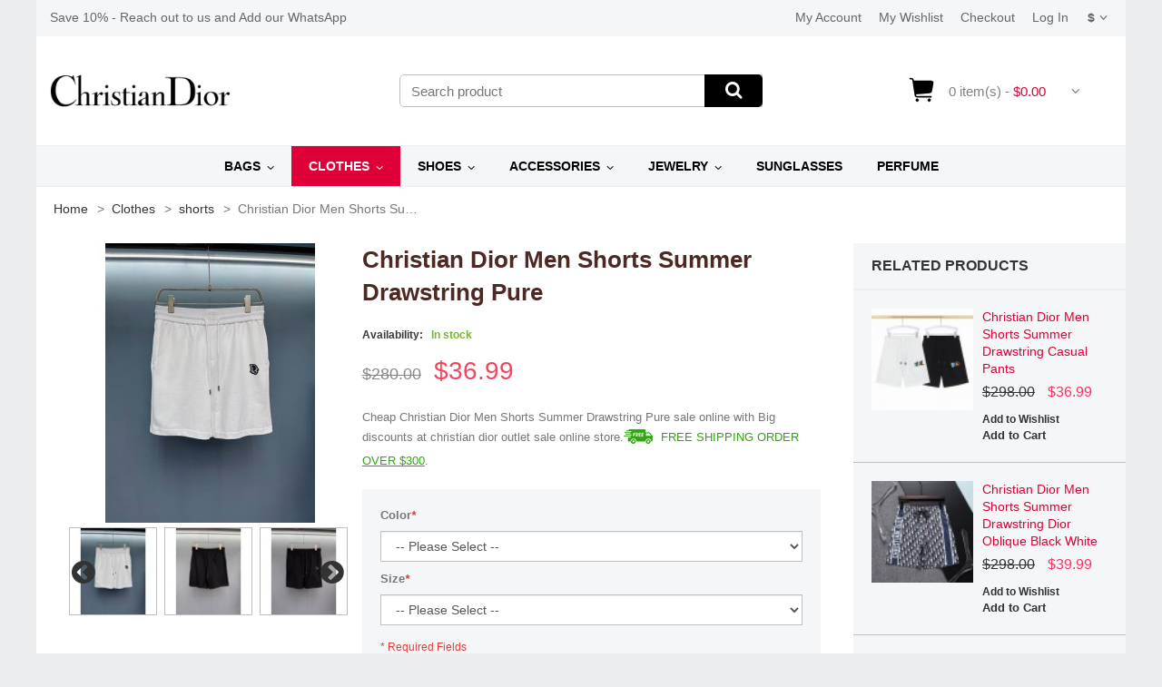

--- FILE ---
content_type: text/html; charset=UTF-8
request_url: https://www.diorsaleonline.com/christian-dior-men-shorts-summer-drawstring-pure
body_size: 15175
content:
<!DOCTYPE html>
<html xmlns="http://www.w3.org/1999/xhtml" xml:lang="en" lang="en">
<head>
<meta http-equiv="Content-Type" content="text/html; charset=utf-8" />
<title>Discount Christian Dior Men Shorts Summer Drawstring Pure Outlet, Wholesale Dior Store Online</title>
<meta name="viewport" content="width=device-width, initial-scale=1.0">
<meta name="viewport" content="width=device-width, initial-scale=1, maximum-scale=1">
<meta name="viewport" content="user-scalable=no, width=device-width, initial-scale=1.0" />
<meta name="apple-mobile-web-app-capable" content="yes" />
<meta name="description" content="Get the best deals on Cheap Christian Dior Men Shorts at our Dior Clothing Outlet Store. We have a great selection of Discount Dior Shorts to choose from. " />
<meta name="keywords" content="Discount Christian Dior Men Shorts Summer Drawstring Pure Outlet, Wholesale Dior Store Online" />
<meta name="robots" content="INDEX,FOLLOW" />
<link rel="canonical" href="https://www.diorsaleonline.com/christian-dior-men-shorts-summer-drawstring-pure" />
<link rel="icon" href="https://www.diorsaleonline.com/skin/frontend/default/theme619/favicon.ico" type="image/x-icon" />
<link rel="shortcut icon" href="https://www.diorsaleonline.com/skin/frontend/default/theme619/favicon.ico" type="image/x-icon" />
<link href='//fonts.googleapis.com/css?family=Roboto:300,400,500,700&subset=latin,cyrillic-ext' rel='stylesheet' type='text/css'>
<link href='//fonts.googleapis.com/css?family=Roboto+Condensed:400,700,300&subset=latin,cyrillic-ext' rel='stylesheet' type='text/css'>
<!--[if lt IE 9]>
<div style=' clear: both; text-align:center; position: relative;'>
<a href="http://windows.microsoft.com/en-US/internet-explorer/products/ie/home?ocid=ie6_countdown_bannercode"><img src="http://storage.ie6countdown.com/assets/100/images/banners/warning_bar_0000_us.jpg" border="0" height="42" width="820" alt="You are using an outdated browser. For a faster, safer browsing experience, upgrade for free today." /></a>
</div>
<![endif]-->
<!--[if lt IE 9]>
<style>
body {
min-width: 960px !important;
}
</style>
<![endif]-->
<link rel="stylesheet" type="text/css" href="https://www.diorsaleonline.com/media/amoptimization/english/media/css_secure/91b74513bef50fda2c0d6bdca93b3522.css?v=1714030791" />
<link rel="stylesheet" type="text/css" href="https://www.diorsaleonline.com/media/amoptimization/english/media/css_secure/b177d47617036d9aa9ced41bbc5e35b0.css?v=1716345701" media="all" />
<link rel="stylesheet" type="text/css" href="https://www.diorsaleonline.com/media/amoptimization/english/media/css_secure/faf624bba9c5214e177fe7a0e8250101.css?v=1714030762" media="print" />
<!--[if lt IE 8]>
<link rel="stylesheet" type="text/css" href="https://www.diorsaleonline.com/media/amoptimization/english/media/css_secure/4d59db7fe0714cacc3dc8b5d01b55342.css?v=1714030762" media="all" />
<![endif]-->
<style>
.am_search_popup {
border: 1px solid #F5F6F8;
border-top-width: 1px;
width: 900px;
}
.am_search_popup div.am_element:hover,
.am_search_popup div.am-category:hover,
.am_search_popup div.am_element.active,
.am_search_popup div.am-category.active {
background: #ECEDEE;
}
.amhighlight {
background: #DE0037;
}
.am_search_popup div.am_element .am_title,
.am_search_popup div.am_element .regular-price .price,
.am_search_popup div.am_element,
.am_search_popup div.am_element a,
.am_search_popup div.am-category a {
color: #000000;
}
.am_search_popup div.am_element:hover .am_title,
.am_search_popup div.am_element:hover .regular-price .price,
.am_search_popup div.am_element:hover,
.am_search_popup div.am_element:hover a,
.am_search_popup div.am_element.active .am_title,
.am_search_popup div.am_element.active .regular-price .price,
.am_search_popup div.am_element.active,
.am_search_popup div.am_element.active a,
.am_search_popup div.am-category:hover a,
.am_search_popup div.am-category.active a {
color: #000000;
}
</style>
<!--[if IE 8]>
<style>
.am_search_popup {
margin-top: -10px;
}
</style>
<![endif]-->
<meta property="og:title" content="Christian Dior Men Shorts Summer Drawstring Pure"/>
<meta property="og:url" content="https://www.diorsaleonline.com/christian-dior-men-shorts-summer-drawstring-pure"/>
<meta property="og:type" content="product"/>
<meta property="og:image" content="https://www.diorsaleonline.com/media/catalog/product/cache/1/image/9df78eab33525d08d6e5fb8d27136e95/c/h/christian_dior_men_shorts_summer_drawstring_pure_1_.jpg"/>
</head>
<body class="ps-static catalog-product-view catalog-product-view product-christian-dior-men-shorts-summer-drawstring-pure categorypath-clothes-shorts category-shorts">
<div class="wrapper en-lang-class">
<noscript>
<div class="global-site-notice noscript">
<div class="notice-inner">
<p>
<strong>JavaScript seems to be disabled in your browser.</strong><br />
You must have JavaScript enabled in your browser to utilize the functionality of this website. </p>
</div>
</div>
</noscript>
<div class="page">
<div class="shadow"></div>
<div class="swipe-left"></div>
<p class="welcomemsg" style="position: fixed; z-index: 2; color: #ce0a2c; background: #f5f6f8; padding: 10px 0; width: 100%; text-align: center;">Save 10% - Reach out to us and Add our WhatsApp </p>
<div class="swipe">
<div class="swipe-menu">
<a href="https://www.diorsaleonline.com/" title="Home" class="home-link">Home</a>
<ul class="links">
<li class="first" ><a href="https://www.diorsaleonline.com/customer/account/" title="My Account" >My Account</a></li>
<li ><a href="https://www.diorsaleonline.com/wishlist/" title="My Wishlist" >My Wishlist</a></li>
<li ><a href="https://www.diorsaleonline.com/checkout/cart/" title="My Cart" class="top-link-cart">My Cart</a></li>
<li ><a href="https://www.diorsaleonline.com/firecheckout/" title="Checkout" class="top-link-checkout">Checkout</a></li>
<li class=" last" ><a href="https://www.diorsaleonline.com/customer/account/login/" title="Log In" >Log In</a></li>
</ul>
<div class="currency-switch switch-show">
<div class="currency-title">
<span class="label">Currency:</span><strong class="current">USD</strong>
</div>
<ul class="currency-dropdown"><li><a href="https://www.diorsaleonline.com/directory/currency/switch/currency/EUR/uenc/aHR0cHM6Ly93d3cuZGlvcnNhbGVvbmxpbmUuY29tL2NocmlzdGlhbi1kaW9yLW1lbi1zaG9ydHMtc3VtbWVyLWRyYXdzdHJpbmctcHVyZQ,,/" ><span>Euro -</span> EUR</a></li><li><a href="https://www.diorsaleonline.com/directory/currency/switch/currency/USD/uenc/aHR0cHM6Ly93d3cuZGlvcnNhbGVvbmxpbmUuY29tL2NocmlzdGlhbi1kaW9yLW1lbi1zaG9ydHMtc3VtbWVyLWRyYXdzdHJpbmctcHVyZQ,,/" class="selected"><span>US Dollar -</span> USD</a></li></ul>
</div>
<div class="footer-links-menu">
<ul>
</ul>
<ul class="links-2">
<li class="first"><a href="https://www.diorsaleonline.com/catalog/seo_sitemap/product/">Product Sitemap</a></li>
<li><a href="https://www.diorsaleonline.com/catalog/seo_sitemap/category/">Category Sitemap</a></li>
<li><a href="https://www.diorsaleonline.com/catalogsearch/advanced/">Advanced Search</a></li>
<li><a href="https://www.diorsaleonline.com/sales/guest/form/">Orders and Returns</a></li>
</ul> </div>
</div>
</div>
<div class="top-icon-menu">
<div class="nav-container">
<div class="container">
<div class="row">
<div class="col-xs-12">
<ul id="nav" class="sf-menu">
<li class="level0 nav-1 first level-top parent"><a href="https://www.diorsaleonline.com/bags" class="level-top" ><span>Bags</span></a><ul class="level0"><li class="level1 nav-1-1 first"><a href="https://www.diorsaleonline.com/bags/crossbody-bags" ><span>Crossbody Bags</span></a></li><li class="level1 nav-1-2"><a href="https://www.diorsaleonline.com/bags/wallets" ><span>Wallets</span></a></li><li class="level1 nav-1-3"><a href="https://www.diorsaleonline.com/bags/shoulder-bags" ><span>Shoulder Bags</span></a></li><li class="level1 nav-1-4"><a href="https://www.diorsaleonline.com/bags/pouches-clutches" ><span>Pouches &amp; Clutches</span></a></li><li class="level1 nav-1-5"><a href="https://www.diorsaleonline.com/bags/totes" ><span>Totes</span></a></li><li class="level1 nav-1-6"><a href="https://www.diorsaleonline.com/bags/backpacks" ><span>Backpacks</span></a></li><li class="level1 nav-1-7"><a href="https://www.diorsaleonline.com/bags/satchels" ><span>Satchels</span></a></li><li class="level1 nav-1-8"><a href="https://www.diorsaleonline.com/bags/saddle" ><span>Saddle</span></a></li><li class="level1 nav-1-9 last"><a href="https://www.diorsaleonline.com/bags/card-holders" ><span>Card Holders</span></a></li></ul></li><li class="level0 nav-2 active level-top parent"><a href="https://www.diorsaleonline.com/clothes" class="level-top" ><span>Clothes</span></a><ul class="level0"><li class="level1 nav-2-1 first"><a href="https://www.diorsaleonline.com/clothes/swimsuit" ><span>Swimsuit</span></a></li><li class="level1 nav-2-2 active last"><a href="https://www.diorsaleonline.com/clothes/shorts" ><span>shorts</span></a></li></ul></li><li class="level0 nav-3 level-top parent"><a href="https://www.diorsaleonline.com/shoes" class="level-top" ><span>Shoes</span></a><ul class="level0"><li class="level1 nav-3-1 first"><a href="https://www.diorsaleonline.com/shoes/slides-mules" ><span>Slides &amp; Mules</span></a></li><li class="level1 nav-3-2"><a href="https://www.diorsaleonline.com/shoes/boots" ><span>Boots</span></a></li><li class="level1 nav-3-3"><a href="https://www.diorsaleonline.com/shoes/espadrilles" ><span>Espadrilles</span></a></li><li class="level1 nav-3-4"><a href="https://www.diorsaleonline.com/shoes/sneakers" ><span>Sneakers</span></a></li><li class="level1 nav-3-5"><a href="https://www.diorsaleonline.com/shoes/pumps" ><span>Pumps</span></a></li><li class="level1 nav-3-6"><a href="https://www.diorsaleonline.com/shoes/sandals" ><span>Sandals</span></a></li><li class="level1 nav-3-7"><a href="https://www.diorsaleonline.com/shoes/flats" ><span>Flats</span></a></li><li class="level1 nav-3-8"><a href="https://www.diorsaleonline.com/shoes/derbies" ><span>Derbies</span></a></li><li class="level1 nav-3-9 last"><a href="https://www.diorsaleonline.com/shoes/loafers" ><span>Loafers</span></a></li></ul></li><li class="level0 nav-4 level-top parent"><a href="https://www.diorsaleonline.com/accessories" class="level-top" ><span>Accessories</span></a><ul class="level0"><li class="level1 nav-4-1 first"><a href="https://www.diorsaleonline.com/accessories/belts" ><span>Belts</span></a></li><li class="level1 nav-4-2"><a href="https://www.diorsaleonline.com/accessories/hats" ><span>Hats</span></a></li><li class="level1 nav-4-3"><a href="https://www.diorsaleonline.com/accessories/iphone-cases" ><span>iPhone Cases</span></a></li><li class="level1 nav-4-4"><a href="https://www.diorsaleonline.com/accessories/twills" ><span>Twills</span></a></li><li class="level1 nav-4-5"><a href="https://www.diorsaleonline.com/accessories/scarves" ><span>Scarves</span></a></li><li class="level1 nav-4-6"><a href="https://www.diorsaleonline.com/accessories/ties" ><span>Ties</span></a></li><li class="level1 nav-4-7 last"><a href="https://www.diorsaleonline.com/accessories/umbrellas" ><span>Umbrellas</span></a></li></ul></li><li class="level0 nav-5 level-top parent"><a href="https://www.diorsaleonline.com/jewelry" class="level-top" ><span>Jewelry</span></a><ul class="level0"><li class="level1 nav-5-1 first"><a href="https://www.diorsaleonline.com/jewelry/bracelets" ><span>Bracelets</span></a></li><li class="level1 nav-5-2"><a href="https://www.diorsaleonline.com/jewelry/brooches" ><span>Brooches</span></a></li><li class="level1 nav-5-3"><a href="https://www.diorsaleonline.com/jewelry/necklaces" ><span>Necklaces</span></a></li><li class="level1 nav-5-4"><a href="https://www.diorsaleonline.com/jewelry/earrings" ><span>Earrings</span></a></li><li class="level1 nav-5-5"><a href="https://www.diorsaleonline.com/jewelry/rings" ><span>Rings</span></a></li><li class="level1 nav-5-6 last"><a href="https://www.diorsaleonline.com/jewelry/hair-slides-barrettes" ><span>Hair Slides &amp; Barrettes</span></a></li></ul></li><li class="level0 nav-6 level-top"><a href="https://www.diorsaleonline.com/sunglasses" class="level-top" ><span>Sunglasses</span></a></li><li class="level0 nav-7 last level-top"><a href="https://www.diorsaleonline.com/perfume" class="level-top" ><span>perfume</span></a></li> </ul>
<div class="sf-menu-block">
<div id="menu-icon">Categories</div>
<ul class="sf-menu-phone">
<li class="level0 nav-1 first level-top parent"><a href="https://www.diorsaleonline.com/bags" class="level-top" ><span>Bags</span></a><ul class="level0"><li class="level1 nav-1-1 first"><a href="https://www.diorsaleonline.com/bags/crossbody-bags" ><span>Crossbody Bags</span></a></li><li class="level1 nav-1-2"><a href="https://www.diorsaleonline.com/bags/wallets" ><span>Wallets</span></a></li><li class="level1 nav-1-3"><a href="https://www.diorsaleonline.com/bags/shoulder-bags" ><span>Shoulder Bags</span></a></li><li class="level1 nav-1-4"><a href="https://www.diorsaleonline.com/bags/pouches-clutches" ><span>Pouches &amp; Clutches</span></a></li><li class="level1 nav-1-5"><a href="https://www.diorsaleonline.com/bags/totes" ><span>Totes</span></a></li><li class="level1 nav-1-6"><a href="https://www.diorsaleonline.com/bags/backpacks" ><span>Backpacks</span></a></li><li class="level1 nav-1-7"><a href="https://www.diorsaleonline.com/bags/satchels" ><span>Satchels</span></a></li><li class="level1 nav-1-8"><a href="https://www.diorsaleonline.com/bags/saddle" ><span>Saddle</span></a></li><li class="level1 nav-1-9 last"><a href="https://www.diorsaleonline.com/bags/card-holders" ><span>Card Holders</span></a></li></ul></li><li class="level0 nav-2 active level-top parent"><a href="https://www.diorsaleonline.com/clothes" class="level-top" ><span>Clothes</span></a><ul class="level0"><li class="level1 nav-2-1 first"><a href="https://www.diorsaleonline.com/clothes/swimsuit" ><span>Swimsuit</span></a></li><li class="level1 nav-2-2 active last"><a href="https://www.diorsaleonline.com/clothes/shorts" ><span>shorts</span></a></li></ul></li><li class="level0 nav-3 level-top parent"><a href="https://www.diorsaleonline.com/shoes" class="level-top" ><span>Shoes</span></a><ul class="level0"><li class="level1 nav-3-1 first"><a href="https://www.diorsaleonline.com/shoes/slides-mules" ><span>Slides &amp; Mules</span></a></li><li class="level1 nav-3-2"><a href="https://www.diorsaleonline.com/shoes/boots" ><span>Boots</span></a></li><li class="level1 nav-3-3"><a href="https://www.diorsaleonline.com/shoes/espadrilles" ><span>Espadrilles</span></a></li><li class="level1 nav-3-4"><a href="https://www.diorsaleonline.com/shoes/sneakers" ><span>Sneakers</span></a></li><li class="level1 nav-3-5"><a href="https://www.diorsaleonline.com/shoes/pumps" ><span>Pumps</span></a></li><li class="level1 nav-3-6"><a href="https://www.diorsaleonline.com/shoes/sandals" ><span>Sandals</span></a></li><li class="level1 nav-3-7"><a href="https://www.diorsaleonline.com/shoes/flats" ><span>Flats</span></a></li><li class="level1 nav-3-8"><a href="https://www.diorsaleonline.com/shoes/derbies" ><span>Derbies</span></a></li><li class="level1 nav-3-9 last"><a href="https://www.diorsaleonline.com/shoes/loafers" ><span>Loafers</span></a></li></ul></li><li class="level0 nav-4 level-top parent"><a href="https://www.diorsaleonline.com/accessories" class="level-top" ><span>Accessories</span></a><ul class="level0"><li class="level1 nav-4-1 first"><a href="https://www.diorsaleonline.com/accessories/belts" ><span>Belts</span></a></li><li class="level1 nav-4-2"><a href="https://www.diorsaleonline.com/accessories/hats" ><span>Hats</span></a></li><li class="level1 nav-4-3"><a href="https://www.diorsaleonline.com/accessories/iphone-cases" ><span>iPhone Cases</span></a></li><li class="level1 nav-4-4"><a href="https://www.diorsaleonline.com/accessories/twills" ><span>Twills</span></a></li><li class="level1 nav-4-5"><a href="https://www.diorsaleonline.com/accessories/scarves" ><span>Scarves</span></a></li><li class="level1 nav-4-6"><a href="https://www.diorsaleonline.com/accessories/ties" ><span>Ties</span></a></li><li class="level1 nav-4-7 last"><a href="https://www.diorsaleonline.com/accessories/umbrellas" ><span>Umbrellas</span></a></li></ul></li><li class="level0 nav-5 level-top parent"><a href="https://www.diorsaleonline.com/jewelry" class="level-top" ><span>Jewelry</span></a><ul class="level0"><li class="level1 nav-5-1 first"><a href="https://www.diorsaleonline.com/jewelry/bracelets" ><span>Bracelets</span></a></li><li class="level1 nav-5-2"><a href="https://www.diorsaleonline.com/jewelry/brooches" ><span>Brooches</span></a></li><li class="level1 nav-5-3"><a href="https://www.diorsaleonline.com/jewelry/necklaces" ><span>Necklaces</span></a></li><li class="level1 nav-5-4"><a href="https://www.diorsaleonline.com/jewelry/earrings" ><span>Earrings</span></a></li><li class="level1 nav-5-5"><a href="https://www.diorsaleonline.com/jewelry/rings" ><span>Rings</span></a></li><li class="level1 nav-5-6 last"><a href="https://www.diorsaleonline.com/jewelry/hair-slides-barrettes" ><span>Hair Slides &amp; Barrettes</span></a></li></ul></li><li class="level0 nav-6 level-top"><a href="https://www.diorsaleonline.com/sunglasses" class="level-top" ><span>Sunglasses</span></a></li><li class="level0 nav-7 last level-top"><a href="https://www.diorsaleonline.com/perfume" class="level-top" ><span>perfume</span></a></li> </ul>
</div>
</div>
</div>
<div class="clear"></div>
</div>
</div>
<div class="swipe-control"><i class="fa fa-align-justify"></i></div>
<div class="top-search"><i class="fa fa-search"></i></div>
<span class="clear"></span>
</div>
<div class="header-container">
<div class="container">
<div class="row">
<div class="col-xs-12">
<div class="header">
<div class="header-row">
<p class="welcome-msg">Save 10% - Reach out to us and Add our WhatsApp </p>
<div class="header-buttons">
<div class="header-button currency-list">
<a title="Currency" href="#">$</a>
<ul>
<li>
<a href="https://www.diorsaleonline.com/directory/currency/switch/currency/EUR/uenc/aHR0cHM6Ly93d3cuZGlvcnNhbGVvbmxpbmUuY29tL2NocmlzdGlhbi1kaW9yLW1lbi1zaG9ydHMtc3VtbWVyLWRyYXdzdHJpbmctcHVyZQ,,/" title="EUR">Euro - EUR</a>
</li>
<li>
<a class="selected" href="https://www.diorsaleonline.com/directory/currency/switch/currency/USD/uenc/aHR0cHM6Ly93d3cuZGlvcnNhbGVvbmxpbmUuY29tL2NocmlzdGlhbi1kaW9yLW1lbi1zaG9ydHMtc3VtbWVyLWRyYXdzdHJpbmctcHVyZQ,,/" title="USD">US Dollar - USD</a>
</li>
</ul>
</div>
</div>
<div class="quick-access">
<ul class="links">
<li class="first" ><a href="https://www.diorsaleonline.com/customer/account/" title="My Account" >My Account</a></li>
<li ><a href="https://www.diorsaleonline.com/wishlist/" title="My Wishlist" >My Wishlist</a></li>
<li ><a href="https://www.diorsaleonline.com/checkout/cart/" title="My Cart" class="top-link-cart">My Cart</a></li>
<li ><a href="https://www.diorsaleonline.com/firecheckout/" title="Checkout" class="top-link-checkout">Checkout</a></li>
<li class=" last" ><a href="https://www.diorsaleonline.com/customer/account/login/" title="Log In" >Log In</a></li>
</ul>
</div>
<div class="clear"></div>
</div>
<div>
<h1 class="logo"><strong>Chiristian Dior sale outlet</strong><a href="https://www.diorsaleonline.com/" title="Chiristian Dior sale outlet" class="logo"><img src="https://www.diorsaleonline.com/skin/frontend/default/theme619/images/logo.png" alt="Chiristian Dior sale outlet" /></a></h1>
<form id="search_mini_form" action="https://www.diorsaleonline.com/catalogsearch/result/" method="get">
<div class="form-search">
<label for="search">Search:</label>
<input id="search" placeholder="Search product" type="text" name="q" value="" class="input-text" />
<button type="submit" title="Search" class="button btn-details"><span><span>Search</span></span></button>
<div id="search_autocomplete" class="search-autocomplete"></div>
<!--
-->
</div>
</form>
<style>
.ajaxsearch{border:solid #CCCCCC 1px}
.ajaxsearch .suggest{background:#0A263D; color:#B4B4B4}
.ajaxsearch .suggest .amount{color:#FF0000}
.ajaxsearch .preview {background:#ffffff}
.ajaxsearch .preview a {color:#1B43AC}
.ajaxsearch .preview .description {color:#0A263D}
.ajaxsearch .preview img {float:left; border:solid 1px #CCC }
.header .form-search .ajaxsearch li.selected {background-color:#FBFBFB}
</style>
<div class="f-right lab">
<div class="block-cart-header">
<h3>My Cart:</h3>
<div class="block-content">
<div class="empty">
<div>0 item(s) - <span class="price">$0.00</span></div>
<div class="cart-content">
You have no items in your shopping cart. </div>
</div>
<p class="mini-cart"><strong>0</strong></p>
</div>
</div>
</div>
<div class="clear"></div>
</div>
</div>
</div>
</div>
<div class="clear"></div>
</div>
</div>
<div class="Menupc">
<div class="nav-container">
<div class="container">
<div class="row">
<div class="col-xs-12">
<ul id="nav" class="sf-menu">
<li class="level0 nav-1 first level-top parent"><a href="https://www.diorsaleonline.com/bags" class="level-top" ><span>Bags</span></a><ul class="level0"><li class="level1 nav-1-1 first"><a href="https://www.diorsaleonline.com/bags/crossbody-bags" ><span>Crossbody Bags</span></a></li><li class="level1 nav-1-2"><a href="https://www.diorsaleonline.com/bags/wallets" ><span>Wallets</span></a></li><li class="level1 nav-1-3"><a href="https://www.diorsaleonline.com/bags/shoulder-bags" ><span>Shoulder Bags</span></a></li><li class="level1 nav-1-4"><a href="https://www.diorsaleonline.com/bags/pouches-clutches" ><span>Pouches &amp; Clutches</span></a></li><li class="level1 nav-1-5"><a href="https://www.diorsaleonline.com/bags/totes" ><span>Totes</span></a></li><li class="level1 nav-1-6"><a href="https://www.diorsaleonline.com/bags/backpacks" ><span>Backpacks</span></a></li><li class="level1 nav-1-7"><a href="https://www.diorsaleonline.com/bags/satchels" ><span>Satchels</span></a></li><li class="level1 nav-1-8"><a href="https://www.diorsaleonline.com/bags/saddle" ><span>Saddle</span></a></li><li class="level1 nav-1-9 last"><a href="https://www.diorsaleonline.com/bags/card-holders" ><span>Card Holders</span></a></li></ul></li><li class="level0 nav-2 active level-top parent"><a href="https://www.diorsaleonline.com/clothes" class="level-top" ><span>Clothes</span></a><ul class="level0"><li class="level1 nav-2-1 first"><a href="https://www.diorsaleonline.com/clothes/swimsuit" ><span>Swimsuit</span></a></li><li class="level1 nav-2-2 active last"><a href="https://www.diorsaleonline.com/clothes/shorts" ><span>shorts</span></a></li></ul></li><li class="level0 nav-3 level-top parent"><a href="https://www.diorsaleonline.com/shoes" class="level-top" ><span>Shoes</span></a><ul class="level0"><li class="level1 nav-3-1 first"><a href="https://www.diorsaleonline.com/shoes/slides-mules" ><span>Slides &amp; Mules</span></a></li><li class="level1 nav-3-2"><a href="https://www.diorsaleonline.com/shoes/boots" ><span>Boots</span></a></li><li class="level1 nav-3-3"><a href="https://www.diorsaleonline.com/shoes/espadrilles" ><span>Espadrilles</span></a></li><li class="level1 nav-3-4"><a href="https://www.diorsaleonline.com/shoes/sneakers" ><span>Sneakers</span></a></li><li class="level1 nav-3-5"><a href="https://www.diorsaleonline.com/shoes/pumps" ><span>Pumps</span></a></li><li class="level1 nav-3-6"><a href="https://www.diorsaleonline.com/shoes/sandals" ><span>Sandals</span></a></li><li class="level1 nav-3-7"><a href="https://www.diorsaleonline.com/shoes/flats" ><span>Flats</span></a></li><li class="level1 nav-3-8"><a href="https://www.diorsaleonline.com/shoes/derbies" ><span>Derbies</span></a></li><li class="level1 nav-3-9 last"><a href="https://www.diorsaleonline.com/shoes/loafers" ><span>Loafers</span></a></li></ul></li><li class="level0 nav-4 level-top parent"><a href="https://www.diorsaleonline.com/accessories" class="level-top" ><span>Accessories</span></a><ul class="level0"><li class="level1 nav-4-1 first"><a href="https://www.diorsaleonline.com/accessories/belts" ><span>Belts</span></a></li><li class="level1 nav-4-2"><a href="https://www.diorsaleonline.com/accessories/hats" ><span>Hats</span></a></li><li class="level1 nav-4-3"><a href="https://www.diorsaleonline.com/accessories/iphone-cases" ><span>iPhone Cases</span></a></li><li class="level1 nav-4-4"><a href="https://www.diorsaleonline.com/accessories/twills" ><span>Twills</span></a></li><li class="level1 nav-4-5"><a href="https://www.diorsaleonline.com/accessories/scarves" ><span>Scarves</span></a></li><li class="level1 nav-4-6"><a href="https://www.diorsaleonline.com/accessories/ties" ><span>Ties</span></a></li><li class="level1 nav-4-7 last"><a href="https://www.diorsaleonline.com/accessories/umbrellas" ><span>Umbrellas</span></a></li></ul></li><li class="level0 nav-5 level-top parent"><a href="https://www.diorsaleonline.com/jewelry" class="level-top" ><span>Jewelry</span></a><ul class="level0"><li class="level1 nav-5-1 first"><a href="https://www.diorsaleonline.com/jewelry/bracelets" ><span>Bracelets</span></a></li><li class="level1 nav-5-2"><a href="https://www.diorsaleonline.com/jewelry/brooches" ><span>Brooches</span></a></li><li class="level1 nav-5-3"><a href="https://www.diorsaleonline.com/jewelry/necklaces" ><span>Necklaces</span></a></li><li class="level1 nav-5-4"><a href="https://www.diorsaleonline.com/jewelry/earrings" ><span>Earrings</span></a></li><li class="level1 nav-5-5"><a href="https://www.diorsaleonline.com/jewelry/rings" ><span>Rings</span></a></li><li class="level1 nav-5-6 last"><a href="https://www.diorsaleonline.com/jewelry/hair-slides-barrettes" ><span>Hair Slides &amp; Barrettes</span></a></li></ul></li><li class="level0 nav-6 level-top"><a href="https://www.diorsaleonline.com/sunglasses" class="level-top" ><span>Sunglasses</span></a></li><li class="level0 nav-7 last level-top"><a href="https://www.diorsaleonline.com/perfume" class="level-top" ><span>perfume</span></a></li> </ul>
<div class="sf-menu-block">
<div id="menu-icon">Categories</div>
<ul class="sf-menu-phone">
<li class="level0 nav-1 first level-top parent"><a href="https://www.diorsaleonline.com/bags" class="level-top" ><span>Bags</span></a><ul class="level0"><li class="level1 nav-1-1 first"><a href="https://www.diorsaleonline.com/bags/crossbody-bags" ><span>Crossbody Bags</span></a></li><li class="level1 nav-1-2"><a href="https://www.diorsaleonline.com/bags/wallets" ><span>Wallets</span></a></li><li class="level1 nav-1-3"><a href="https://www.diorsaleonline.com/bags/shoulder-bags" ><span>Shoulder Bags</span></a></li><li class="level1 nav-1-4"><a href="https://www.diorsaleonline.com/bags/pouches-clutches" ><span>Pouches &amp; Clutches</span></a></li><li class="level1 nav-1-5"><a href="https://www.diorsaleonline.com/bags/totes" ><span>Totes</span></a></li><li class="level1 nav-1-6"><a href="https://www.diorsaleonline.com/bags/backpacks" ><span>Backpacks</span></a></li><li class="level1 nav-1-7"><a href="https://www.diorsaleonline.com/bags/satchels" ><span>Satchels</span></a></li><li class="level1 nav-1-8"><a href="https://www.diorsaleonline.com/bags/saddle" ><span>Saddle</span></a></li><li class="level1 nav-1-9 last"><a href="https://www.diorsaleonline.com/bags/card-holders" ><span>Card Holders</span></a></li></ul></li><li class="level0 nav-2 active level-top parent"><a href="https://www.diorsaleonline.com/clothes" class="level-top" ><span>Clothes</span></a><ul class="level0"><li class="level1 nav-2-1 first"><a href="https://www.diorsaleonline.com/clothes/swimsuit" ><span>Swimsuit</span></a></li><li class="level1 nav-2-2 active last"><a href="https://www.diorsaleonline.com/clothes/shorts" ><span>shorts</span></a></li></ul></li><li class="level0 nav-3 level-top parent"><a href="https://www.diorsaleonline.com/shoes" class="level-top" ><span>Shoes</span></a><ul class="level0"><li class="level1 nav-3-1 first"><a href="https://www.diorsaleonline.com/shoes/slides-mules" ><span>Slides &amp; Mules</span></a></li><li class="level1 nav-3-2"><a href="https://www.diorsaleonline.com/shoes/boots" ><span>Boots</span></a></li><li class="level1 nav-3-3"><a href="https://www.diorsaleonline.com/shoes/espadrilles" ><span>Espadrilles</span></a></li><li class="level1 nav-3-4"><a href="https://www.diorsaleonline.com/shoes/sneakers" ><span>Sneakers</span></a></li><li class="level1 nav-3-5"><a href="https://www.diorsaleonline.com/shoes/pumps" ><span>Pumps</span></a></li><li class="level1 nav-3-6"><a href="https://www.diorsaleonline.com/shoes/sandals" ><span>Sandals</span></a></li><li class="level1 nav-3-7"><a href="https://www.diorsaleonline.com/shoes/flats" ><span>Flats</span></a></li><li class="level1 nav-3-8"><a href="https://www.diorsaleonline.com/shoes/derbies" ><span>Derbies</span></a></li><li class="level1 nav-3-9 last"><a href="https://www.diorsaleonline.com/shoes/loafers" ><span>Loafers</span></a></li></ul></li><li class="level0 nav-4 level-top parent"><a href="https://www.diorsaleonline.com/accessories" class="level-top" ><span>Accessories</span></a><ul class="level0"><li class="level1 nav-4-1 first"><a href="https://www.diorsaleonline.com/accessories/belts" ><span>Belts</span></a></li><li class="level1 nav-4-2"><a href="https://www.diorsaleonline.com/accessories/hats" ><span>Hats</span></a></li><li class="level1 nav-4-3"><a href="https://www.diorsaleonline.com/accessories/iphone-cases" ><span>iPhone Cases</span></a></li><li class="level1 nav-4-4"><a href="https://www.diorsaleonline.com/accessories/twills" ><span>Twills</span></a></li><li class="level1 nav-4-5"><a href="https://www.diorsaleonline.com/accessories/scarves" ><span>Scarves</span></a></li><li class="level1 nav-4-6"><a href="https://www.diorsaleonline.com/accessories/ties" ><span>Ties</span></a></li><li class="level1 nav-4-7 last"><a href="https://www.diorsaleonline.com/accessories/umbrellas" ><span>Umbrellas</span></a></li></ul></li><li class="level0 nav-5 level-top parent"><a href="https://www.diorsaleonline.com/jewelry" class="level-top" ><span>Jewelry</span></a><ul class="level0"><li class="level1 nav-5-1 first"><a href="https://www.diorsaleonline.com/jewelry/bracelets" ><span>Bracelets</span></a></li><li class="level1 nav-5-2"><a href="https://www.diorsaleonline.com/jewelry/brooches" ><span>Brooches</span></a></li><li class="level1 nav-5-3"><a href="https://www.diorsaleonline.com/jewelry/necklaces" ><span>Necklaces</span></a></li><li class="level1 nav-5-4"><a href="https://www.diorsaleonline.com/jewelry/earrings" ><span>Earrings</span></a></li><li class="level1 nav-5-5"><a href="https://www.diorsaleonline.com/jewelry/rings" ><span>Rings</span></a></li><li class="level1 nav-5-6 last"><a href="https://www.diorsaleonline.com/jewelry/hair-slides-barrettes" ><span>Hair Slides &amp; Barrettes</span></a></li></ul></li><li class="level0 nav-6 level-top"><a href="https://www.diorsaleonline.com/sunglasses" class="level-top" ><span>Sunglasses</span></a></li><li class="level0 nav-7 last level-top"><a href="https://www.diorsaleonline.com/perfume" class="level-top" ><span>perfume</span></a></li> </ul>
</div>
</div>
</div>
<div class="clear"></div>
</div>
</div>
</div>
<div class="main-container col2-right-layout">
<div class="container">
<div class="row">
<div class="col-xs-12">
<div class="main">
<div class="breadcrumbs">
<ul>
<li class="home">
<a href="https://www.diorsaleonline.com/" title="Go to Home Page">Home</a>
<span>></span>
</li>
<li class="category505">
<a href="https://www.diorsaleonline.com/clothes" title="">Clothes</a>
<span>></span>
</li>
<li class="category541">
<a href="https://www.diorsaleonline.com/clothes/shorts" title="">shorts</a>
<span>></span>
</li>
<li class="product">
<strong>Christian Dior Men Shorts Summer Drawstring Pure</strong>
</li>
</ul>
</div>
<div class="row">
<div class="col-main col-xs-12 col-sm-9">
<div class="padding-s">
<div id="messages_product_view"></div>
<div class="product-view">
<div class="product-essential">
<form action="https://www.diorsaleonline.com/checkout/cart/add/uenc/aHR0cHM6Ly93d3cuZGlvcnNhbGVvbmxpbmUuY29tL2NocmlzdGlhbi1kaW9yLW1lbi1zaG9ydHMtc3VtbWVyLWRyYXdzdHJpbmctcHVyZQ,,/product/13360/form_key/QF6i2RrQT5KlkYDo/" method="post" id="product_addtocart_form" enctype="multipart/form-data">
<input name="form_key" type="hidden" value="QF6i2RrQT5KlkYDo" />
<div class="no-display">
<input type="hidden" name="product" value="13360" />
<input type="hidden" name="related_product" id="related-products-field" value="" />
</div>
<div class="product-img-box">
<div class="product-box-customs">
<p class="product-image">
<a href='https://www.diorsaleonline.com/media/catalog/product/cache/1/image/600x600/9df78eab33525d08d6e5fb8d27136e95/c/h/christian_dior_men_shorts_summer_drawstring_pure_1_.jpg' class = 'cloud-zoom' id='zoom1' rel="position:'right',showTitle:1,titleOpacity:0.5,lensOpacity:0.5,adjustX: 10,adjustY:-4">
<img class="big" src="https://www.diorsaleonline.com/media/catalog/product/cache/1/image/308x308/9df78eab33525d08d6e5fb8d27136e95/c/h/christian_dior_men_shorts_summer_drawstring_pure_1_.jpg" alt='' title="Christian Dior Men Shorts Summer Drawstring Pure" />
</a>
</p>
<div class="more-views">
<h2>More Views</h2>
<div class="container-slider">
<ul class="slider tumbSlider" >
<li>
<a href='https://www.diorsaleonline.com/media/catalog/product/cache/1/image/600x600/9df78eab33525d08d6e5fb8d27136e95/c/h/christian_dior_men_shorts_summer_drawstring_pure_1_.jpg' class='cloud-zoom-gallery' title=''
rel="useZoom: 'zoom1', smallImage: 'https://www.diorsaleonline.com/media/catalog/product/cache/1/image/308x308/9df78eab33525d08d6e5fb8d27136e95/c/h/christian_dior_men_shorts_summer_drawstring_pure_1_.jpg' ">
<img src="https://www.diorsaleonline.com/media/catalog/product/cache/1/thumbnail/97x/9df78eab33525d08d6e5fb8d27136e95/c/h/christian_dior_men_shorts_summer_drawstring_pure_1_.jpg" alt=""/>
</a>
</li>
<li>
<a href='https://www.diorsaleonline.com/media/catalog/product/cache/1/image/600x600/9df78eab33525d08d6e5fb8d27136e95/c/h/christian_dior_men_shorts_summer_drawstring_pure_4_.jpg' class='cloud-zoom-gallery' title=''
rel="useZoom: 'zoom1', smallImage: 'https://www.diorsaleonline.com/media/catalog/product/cache/1/image/308x308/9df78eab33525d08d6e5fb8d27136e95/c/h/christian_dior_men_shorts_summer_drawstring_pure_4_.jpg' ">
<img src="https://www.diorsaleonline.com/media/catalog/product/cache/1/thumbnail/97x/9df78eab33525d08d6e5fb8d27136e95/c/h/christian_dior_men_shorts_summer_drawstring_pure_4_.jpg" alt=""/>
</a>
</li>
<li>
<a href='https://www.diorsaleonline.com/media/catalog/product/cache/1/image/600x600/9df78eab33525d08d6e5fb8d27136e95/c/h/christian_dior_men_shorts_summer_drawstring_pure_3_.jpg' class='cloud-zoom-gallery' title=''
rel="useZoom: 'zoom1', smallImage: 'https://www.diorsaleonline.com/media/catalog/product/cache/1/image/308x308/9df78eab33525d08d6e5fb8d27136e95/c/h/christian_dior_men_shorts_summer_drawstring_pure_3_.jpg' ">
<img src="https://www.diorsaleonline.com/media/catalog/product/cache/1/thumbnail/97x/9df78eab33525d08d6e5fb8d27136e95/c/h/christian_dior_men_shorts_summer_drawstring_pure_3_.jpg" alt=""/>
</a>
</li>
<li>
<a href='https://www.diorsaleonline.com/media/catalog/product/cache/1/image/600x600/9df78eab33525d08d6e5fb8d27136e95/c/h/christian_dior_men_shorts_summer_drawstring_pure_2_.jpg' class='cloud-zoom-gallery' title=''
rel="useZoom: 'zoom1', smallImage: 'https://www.diorsaleonline.com/media/catalog/product/cache/1/image/308x308/9df78eab33525d08d6e5fb8d27136e95/c/h/christian_dior_men_shorts_summer_drawstring_pure_2_.jpg' ">
<img src="https://www.diorsaleonline.com/media/catalog/product/cache/1/thumbnail/97x/9df78eab33525d08d6e5fb8d27136e95/c/h/christian_dior_men_shorts_summer_drawstring_pure_2_.jpg" alt=""/>
</a>
</li>
</ul>
<a class="tumbSlider-prev fa fa-chevron-circle-left" href="#"></a>
<a class="tumbSlider-next fa fa-chevron-circle-right" href="#"></a> </div>
</div>
<div class="gallery-swipe-content">
<ul id="gallery-swipe" class="gallery-swipe">
<li>
<a href='https://www.diorsaleonline.com/media/catalog/product/cache/1/thumbnail/600x600/9df78eab33525d08d6e5fb8d27136e95/c/h/christian_dior_men_shorts_summer_drawstring_pure_1_.jpg' title=''>
<img src="https://www.diorsaleonline.com/media/catalog/product/cache/1/thumbnail/600x600/9df78eab33525d08d6e5fb8d27136e95/c/h/christian_dior_men_shorts_summer_drawstring_pure_1_.jpg" alt=""/>
</a>
</li>
<li>
<a href='https://www.diorsaleonline.com/media/catalog/product/cache/1/thumbnail/600x600/9df78eab33525d08d6e5fb8d27136e95/c/h/christian_dior_men_shorts_summer_drawstring_pure_4_.jpg' title=''>
<img src="https://www.diorsaleonline.com/media/catalog/product/cache/1/thumbnail/600x600/9df78eab33525d08d6e5fb8d27136e95/c/h/christian_dior_men_shorts_summer_drawstring_pure_4_.jpg" alt=""/>
</a>
</li>
<li>
<a href='https://www.diorsaleonline.com/media/catalog/product/cache/1/thumbnail/600x600/9df78eab33525d08d6e5fb8d27136e95/c/h/christian_dior_men_shorts_summer_drawstring_pure_3_.jpg' title=''>
<img src="https://www.diorsaleonline.com/media/catalog/product/cache/1/thumbnail/600x600/9df78eab33525d08d6e5fb8d27136e95/c/h/christian_dior_men_shorts_summer_drawstring_pure_3_.jpg" alt=""/>
</a>
</li>
<li>
<a href='https://www.diorsaleonline.com/media/catalog/product/cache/1/thumbnail/600x600/9df78eab33525d08d6e5fb8d27136e95/c/h/christian_dior_men_shorts_summer_drawstring_pure_2_.jpg' title=''>
<img src="https://www.diorsaleonline.com/media/catalog/product/cache/1/thumbnail/600x600/9df78eab33525d08d6e5fb8d27136e95/c/h/christian_dior_men_shorts_summer_drawstring_pure_2_.jpg" alt=""/>
</a>
</li>
</ul>
</div>
</div>
</div>
<div class="product-shop">
<div class="product-name">
<h1>Christian Dior Men Shorts Summer Drawstring Pure</h1>
</div>
<p class="availability in-stock">Availability: <span>In stock</span></p>
<!-- <p class="availability in-stock">Availability: <span>In stock</span></p>
-->
<div class="price-box">
<p class="old-price">
<span class="price-label">Regular Price:</span>
<span class="price" id="old-price-13360">
$280.00 </span>
</p>
<p class="special-price">
<span class="price-label">Special Price</span>
<span class="price" id="product-price-13360">
$36.99 </span>
</p>
</div>
<div class="clear"></div>
<div class="short-description">
<h2>Quick Overview</h2>
<div class="std">Cheap Christian Dior Men Shorts Summer Drawstring Pure sale online with Big discounts at christian dior outlet sale online store.<img alt="free shipping" src="/images/free-shipping-icon.png"> <span style="line-height: 2; padding-left: 5px; color: #2fa50f;">FREE SHIPPING ORDER <u>OVER $300</u>.</span></div>
</div>
<div class="clear"></div>
<div class="product-options" id="product-options-wrapper">
<dl>
<dt><label class="required"><em>*</em>Color</label></dt>
<dd>
<div class="input-box">
<select name="options[14307]" id="select_14307" class=" required-entry product-custom-option" title="" onchange="opConfig.reloadPrice()"><option value="" >-- Please Select --</option><option value="86893" price="0" >Black </option><option value="86894" price="0" >White </option></select> </div>
</dd>
<dt><label class="required"><em>*</em>Size</label></dt>
<dd class="last">
<div class="input-box">
<select name="options[14306]" id="select_14306" class=" required-entry product-custom-option" title="" onchange="opConfig.reloadPrice()"><option value="" >-- Please Select --</option><option value="86886" price="0" >M </option><option value="86887" price="0" >L </option><option value="86888" price="0" >XL </option><option value="86889" price="0" >2XL </option><option value="86890" price="0" >3XL </option><option value="86891" price="0" >4XL </option><option value="86892" price="0" >5XL </option></select> </div>
</dd>
</dl>
<p class="required">* Required Fields</p>
</div>
<div class="product-options-bottom">
<div class="price-box">
<p class="old-price">
<span class="price-label">Regular Price:</span>
<span class="price" id="old-price-13360_clone">
$280.00 </span>
</p>
<p class="special-price">
<span class="price-label">Special Price</span>
<span class="price" id="product-price-13360_clone">
$36.99 </span>
</p>
</div>
<div class="add-to-cart">
<div class="qty-block">
<label for="qty">Qty:</label>
<input type="text" name="qty" id="qty" maxlength="12" value="1" title="Qty" class="input-text qty" />
</div>
<button type="button" title="Add to Cart" class="button btn-cart" onclick="productAddToCartForm.submit(this)"><span><span>Add to Cart</span></span></button>
</div>
</div>
<div class="row-product">
<p class="no-rating"><a
href="https://www.diorsaleonline.com/christian-dior-men-shorts-summer-drawstring-pure?___store=english#review-form">Be the first to review this product</a>
</p>
<p class="email-friend"><a href="https://www.diorsaleonline.com/sendfriend/product/send/id/13360/cat_id/541/">Email to a Friend</a></p>
</div>
<!-- Check whether the plugin is enabled -->
<!-- AddThis Button BEGIN -->
<!-- AddThis API Config -->
<!-- AddThis API Config END -->
<div class="addthis_toolbox addthis_default_style addthis_32x32_style" >
<a class="addthis_button_preferred_1"></a>
<a class="addthis_button_preferred_2"></a>
<a class="addthis_button_preferred_3"></a>
<a class="addthis_button_preferred_4"></a>
<a class="addthis_button_compact"></a>
<a class="addthis_counter addthis_bubble_style"></a>
</div>
<!-- AddThis Button END -->
<style>
#at3win #at3winheader h3 {
text-align:left !important;
}
</style>
</div>
<div class="clearer"></div>
</form>
</div>
<div class="product-collateral">
<div class="box-collateral box-description">
<h2>Details</h2>
<div class="box-collateral-content">
<div class="std">
<p><strong>Discount&nbsp;Christian Dior Men Shorts Summer Drawstring Pure Outlet</strong></p> </div>
</div>
</div>
<div class="box-collateral box-tags">
<h2>Product Tags</h2>
<div class="box-collateral-content">
<form id="addTagForm" action="https://www.diorsaleonline.com/tag/index/save/product/13360/uenc/aHR0cHM6Ly93d3cuZGlvcnNhbGVvbmxpbmUuY29tL2NocmlzdGlhbi1kaW9yLW1lbi1zaG9ydHMtc3VtbWVyLWRyYXdzdHJpbmctcHVyZQ,,/" method="get">
<div class="form-add">
<label for="productTagName">Add Your Tags:</label>
<div class="input-box">
<input type="text" class="input-text required-entry" name="productTagName" id="productTagName" />
</div>
<button type="button" title="Add Tags" class="button" onclick="submitTagForm()">
<span>
<span>Add Tags</span>
</span>
</button>
</div>
</form>
<p class="note">Use spaces to separate tags. Use single quotes (') for phrases.</p>
</div>
</div>
<div class="box-collateral box-reviews" id="customer-reviews">
</div>
<div class="box-collateral form-add">
<h2>Write Your Own Review</h2>
<div class="box-collateral-content">
<form action="https://www.diorsaleonline.com/review/product/post/id/13360/" method="post" id="review-form">
<input name="form_key" type="hidden" value="QF6i2RrQT5KlkYDo" />
<fieldset>
<h3>You're reviewing: <span>Christian Dior Men Shorts Summer Drawstring Pure</span></h3>
<h4>How do you rate this product? <em class="required">*</em></h4>
<span id="input-message-box"></span>
<table class="data-table" id="product-review-table">
<col />
<col width="1" />
<col width="1" />
<col width="1" />
<col width="1" />
<col width="1" />
<thead>
<tr>
<th>&nbsp;</th>
<th><span class="nobr">1 star</span></th>
<th><span class="nobr">2 stars</span></th>
<th><span class="nobr">3 stars</span></th>
<th><span class="nobr">4 stars</span></th>
<th><span class="nobr">5 stars</span></th>
</tr>
</thead>
<tbody>
<tr>
<th>Price</th>
<td class="value"><input type="radio" name="ratings[3]" id="Price_1" value="11" class="radio" /></td>
<td class="value"><input type="radio" name="ratings[3]" id="Price_2" value="12" class="radio" /></td>
<td class="value"><input type="radio" name="ratings[3]" id="Price_3" value="13" class="radio" /></td>
<td class="value"><input type="radio" name="ratings[3]" id="Price_4" value="14" class="radio" /></td>
<td class="value"><input type="radio" name="ratings[3]" id="Price_5" value="15" class="radio" /></td>
</tr>
<tr>
<th>Value</th>
<td class="value"><input type="radio" name="ratings[2]" id="Value_1" value="6" class="radio" /></td>
<td class="value"><input type="radio" name="ratings[2]" id="Value_2" value="7" class="radio" /></td>
<td class="value"><input type="radio" name="ratings[2]" id="Value_3" value="8" class="radio" /></td>
<td class="value"><input type="radio" name="ratings[2]" id="Value_4" value="9" class="radio" /></td>
<td class="value"><input type="radio" name="ratings[2]" id="Value_5" value="10" class="radio" /></td>
</tr>
<tr>
<th>Quality</th>
<td class="value"><input type="radio" name="ratings[1]" id="Quality_1" value="1" class="radio" /></td>
<td class="value"><input type="radio" name="ratings[1]" id="Quality_2" value="2" class="radio" /></td>
<td class="value"><input type="radio" name="ratings[1]" id="Quality_3" value="3" class="radio" /></td>
<td class="value"><input type="radio" name="ratings[1]" id="Quality_4" value="4" class="radio" /></td>
<td class="value"><input type="radio" name="ratings[1]" id="Quality_5" value="5" class="radio" /></td>
</tr>
</tbody>
</table>
<input type="hidden" name="validate_rating" class="validate-rating" value="" />
<ul class="form-list">
<li>
<label for="nickname_field" class="required"><em>*</em>Nickname</label>
<div class="input-box">
<input type="text" name="nickname" id="nickname_field" class="input-text required-entry" value="" />
</div>
</li>
<li>
<label for="summary_field" class="required"><em>*</em>Summary of Your Review</label>
<div class="input-box">
<input type="text" name="title" id="summary_field" class="input-text required-entry" value="" />
</div>
</li>
<li>
<label for="review_field" class="required"><em>*</em>Review</label>
<div class="input-box">
<textarea name="detail" id="review_field" cols="5" rows="3" class="required-entry"></textarea>
</div>
</li>
</ul>
</fieldset>
<div class="buttons-set">
<button type="submit" title="Submit Review" class="button"><span><span>Submit Review</span></span></button>
</div>
</form>
</div>
</div>
</div>
</div>
<div class="box-collateral box-up-sell">
<h2>You may also be interested in the following product(s)</h2>
<ul class="products-ups up-sell-carousel">
<li class="item">
<div class="product-box">
<a href="https://www.diorsaleonline.com/christian-dior-men-shorts-summer-drawstring-dior-atelier" title="Christian Dior Men Shorts Summer Drawstring Dior Atelier" class="product-image"><img src="https://www.diorsaleonline.com/media/catalog/product/cache/1/small_image/207x/9df78eab33525d08d6e5fb8d27136e95/c/h/christian_dior_men_shorts_summer_drawstring_dior_atelier_1_.jpg" alt="Christian Dior Men Shorts Summer Drawstring Dior Atelier" /></a>
<div class="noSwipe">
<h3 class="product-name"><a href="https://www.diorsaleonline.com/christian-dior-men-shorts-summer-drawstring-dior-atelier" title="Christian Dior Men Shorts Summer Drawstring Dior Atelier">Christian Dior Men Shorts Summer Drawstring Dior Atelier</a></h3>
<div class="price-box">
<p class="old-price">
<span class="price-label">Regular Price:</span>
<span class="price" id="old-price-13358-upsell">
$280.00 </span>
</p>
<p class="special-price">
<span class="price-label">Special Price</span>
<span class="price" id="product-price-13358-upsell">
$36.99 </span>
</p>
</div>
<div class="clear"></div>
</div>
</div>
</li>
<li class="item">
<div class="product-box">
<a href="https://www.diorsaleonline.com/christian-dior-bag-outlet-for-sale-christian-dior-saddle-bag-ultramatte-oblique-embossed-calfskin-black-dior-bag-outlet-official" title="Christian Dior Saddle Bag Ultramatte Oblique Embossed Calfskin Black" class="product-image"><img src="https://www.diorsaleonline.com/media/catalog/product/cache/1/small_image/207x/9df78eab33525d08d6e5fb8d27136e95/c/h/christian_dior_saddle_bag_ultramatte_oblique_embossed_calfskin_black.jpg" alt="Christian Dior Saddle Bag Ultramatte Oblique Embossed Calfskin Black" /></a>
<div class="noSwipe">
<h3 class="product-name"><a href="https://www.diorsaleonline.com/christian-dior-bag-outlet-for-sale-christian-dior-saddle-bag-ultramatte-oblique-embossed-calfskin-black-dior-bag-outlet-official" title="Christian Dior Saddle Bag Ultramatte Oblique Embossed Calfskin Black">Christian Dior Saddle Bag Ultramatte Oblique Embossed Calfskin Black</a></h3>
<div class="price-box">
<p class="old-price">
<span class="price-label">Regular Price:</span>
<span class="price" id="old-price-12113-upsell">
$389.88 </span>
</p>
<p class="special-price">
<span class="price-label">Special Price</span>
<span class="price" id="product-price-12113-upsell">
$169.88 </span>
</p>
</div>
<div class="ratings">
<div class="rating-box">
<div class="rating" style="width:100%"></div>
</div>
<p class="rating-links">
<a href="https://www.diorsaleonline.com/christian-dior-bag-outlet-for-sale-christian-dior-saddle-bag-ultramatte-oblique-embossed-calfskin-black-dior-bag-outlet-official#customer-reviews">1 Review(s)</a>
<span class="separator">|</span>
<a href="https://www.diorsaleonline.com/christian-dior-bag-outlet-for-sale-christian-dior-saddle-bag-ultramatte-oblique-embossed-calfskin-black-dior-bag-outlet-official#review-form">Add Your Review</a>
</p>
</div>
<div class="clear"></div>
</div>
</div>
</li>
<li class="item">
<div class="product-box">
<a href="https://www.diorsaleonline.com/christian-dior-bag-outlet-for-sale-christian-dior-saddle-bag-oblique-motif-canvas-blue-dior-bag-outlet-official" title="Christian Dior Saddle Bag Oblique Motif Canvas Blue" class="product-image"><img src="https://www.diorsaleonline.com/media/catalog/product/cache/1/small_image/207x/9df78eab33525d08d6e5fb8d27136e95/C/h/Christian_Dior_Bag_Outlet_For_Sale_Christian_Dior_Saddle_Bag_Oblique_Motif_Canvas_Blue_-_Dior_Bag_Outlet_Official_363_1.jpg" alt="Christian Dior Saddle Bag Oblique Motif Canvas Blue" /></a>
<div class="noSwipe">
<h3 class="product-name"><a href="https://www.diorsaleonline.com/christian-dior-bag-outlet-for-sale-christian-dior-saddle-bag-oblique-motif-canvas-blue-dior-bag-outlet-official" title="Christian Dior Saddle Bag Oblique Motif Canvas Blue">Christian Dior Saddle Bag Oblique Motif Canvas Blue</a></h3>
<div class="price-box">
<p class="old-price">
<span class="price-label">Regular Price:</span>
<span class="price" id="old-price-12115-upsell">
$379.88 </span>
</p>
<p class="special-price">
<span class="price-label">Special Price</span>
<span class="price" id="product-price-12115-upsell">
$179.88 </span>
</p>
</div>
<div class="clear"></div>
</div>
</div>
</li>
<li class="item">
<div class="product-box">
<a href="https://www.diorsaleonline.com/christian-dior-bag-outlet-for-sale-christian-dior-saddle-slim-pouch-oblique-motif-canvas-blue-dior-bag-outlet-official" title="Christian Dior Saddle Slim Pouch Oblique Motif Canvas Blue" class="product-image"><img src="https://www.diorsaleonline.com/media/catalog/product/cache/1/small_image/207x/9df78eab33525d08d6e5fb8d27136e95/C/h/Christian_Dior_Bag_Outlet_For_Sale_Christian_Dior_Saddle_Slim_Pouch_Oblique_Motif_Canvas_Blue_-_Dior_Bag_Outlet_Official_389_1.jpg" alt="Christian Dior Saddle Slim Pouch Oblique Motif Canvas Blue" /></a>
<div class="noSwipe">
<h3 class="product-name"><a href="https://www.diorsaleonline.com/christian-dior-bag-outlet-for-sale-christian-dior-saddle-slim-pouch-oblique-motif-canvas-blue-dior-bag-outlet-official" title="Christian Dior Saddle Slim Pouch Oblique Motif Canvas Blue">Christian Dior Saddle Slim Pouch Oblique Motif Canvas Blue</a></h3>
<div class="price-box">
<p class="old-price">
<span class="price-label">Regular Price:</span>
<span class="price" id="old-price-12131-upsell">
$325.88 </span>
</p>
<p class="special-price">
<span class="price-label">Special Price</span>
<span class="price" id="product-price-12131-upsell">
$115.88 </span>
</p>
</div>
<div class="clear"></div>
</div>
</div>
</li>
</ul>
<a class="carousel-prev fa fa-angle-double-left" href="#"></a>
<a class="carousel-next fa fa-angle-double-right" href="#"></a>
</div>
<div id="map-popup" class="map-popup" style="display:none;">
<a href="#" class="map-popup-close" id="map-popup-close">x</a>
<div class="map-popup-arrow"></div>
<div class="map-popup-heading"><h2 id="map-popup-heading"></h2></div>
<div class="map-popup-content" id="map-popup-content">
<div class="map-popup-msrp" id="map-popup-msrp-box"><strong>Price:</strong> <span style="text-decoration:line-through;" id="map-popup-msrp"></span></div>
<div class="map-popup-price" id="map-popup-price-box"><strong>Actual Price:</strong> <span id="map-popup-price"></span></div>
<div class="map-popup-checkout">
<form action="" method="POST" id="product_addtocart_form_from_popup">
<input type="hidden" name="product" class="product_id" value="" id="map-popup-product-id" />
<div class="additional-addtocart-box">
</div>
<button type="button" title="Add to Cart" class="button btn-cart" id="map-popup-button"><span><span>Add to Cart</span></span></button>
</form>
</div>
</div>
<div class="map-popup-text" id="map-popup-text">Our price is lower than the manufacturer's &quot;minimum advertised price.&quot; As a result, we cannot show you the price in catalog or the product page. <br /><br /> You have no obligation to purchase the product once you know the price. You can simply remove the item from your cart.</div>
<div class="map-popup-text" id="map-popup-text-what-this">Our price is lower than the manufacturer's &quot;minimum advertised price.&quot; As a result, we cannot show you the price in catalog or the product page. <br /><br /> You have no obligation to purchase the product once you know the price. You can simply remove the item from your cart.</div>
</div>
</div>
</div>
<div class="col-right sidebar col-xs-12 col-sm-3"><div class="block block-related">
<div class="block-title">
<strong><span>Related Products</span></strong>
</div>
<div class="block-content">
<!-- <p class="block-subtitle">Check items to add to the cart or&nbsp;<a href="#" onclick="selectAllRelated(this); return false;">select all</a></p> -->
<ol class="mini-products-list" id="block-related">
<li class="item">
<!-- -->
<div class="product">
<a href="https://www.diorsaleonline.com/christian-dior-men-shorts-summer-drawstring-casual-pants" title="Christian Dior Men Shorts Summer Drawstring Casual Pants" class="product-image"><img src="https://www.diorsaleonline.com/media/catalog/product/cache/1/thumbnail/90x/9df78eab33525d08d6e5fb8d27136e95/c/h/christian_dior_men_shorts_summer_drawstring_casual_pants_1_.jpeg" alt="Christian Dior Men Shorts Summer Drawstring Casual Pants" /></a>
<p class="product-name"><a href="https://www.diorsaleonline.com/christian-dior-men-shorts-summer-drawstring-casual-pants">Christian Dior Men Shorts Summer Drawstring Casual Pants</a></p>
<div class="product-details">
<div class="price-box">
<p class="old-price">
<span class="price-label">Regular Price:</span>
<span class="price" id="old-price-13346-related">
$298.00 </span>
</p>
<p class="special-price">
<span class="price-label">Special Price</span>
<span class="price" id="product-price-13346-related">
$36.99 </span>
</p>
</div>
<a href="https://www.diorsaleonline.com/wishlist/index/add/product/13346/form_key/QF6i2RrQT5KlkYDo/" class="link-wishlist">Add to Wishlist</a>
<div class="clear"></div>
<a href="https://www.diorsaleonline.com/christian-dior-men-shorts-summer-drawstring-casual-pants" class="link-cart">Add to Cart</a>
</div>
</div>
</li>
<li class="item">
<!-- -->
<div class="product">
<a href="https://www.diorsaleonline.com/christian-dior-men-shorts-summer-drawstring-dior-oblique-black-white" title="Christian Dior Men Shorts Summer Drawstring Dior Oblique Black White" class="product-image"><img src="https://www.diorsaleonline.com/media/catalog/product/cache/1/thumbnail/90x/9df78eab33525d08d6e5fb8d27136e95/c/h/christian_dior_men_shorts_summer_drawstring_dior_oblique_black_white_1_.jpg" alt="Christian Dior Men Shorts Summer Drawstring Dior Oblique Black White" /></a>
<p class="product-name"><a href="https://www.diorsaleonline.com/christian-dior-men-shorts-summer-drawstring-dior-oblique-black-white">Christian Dior Men Shorts Summer Drawstring Dior Oblique Black White</a></p>
<div class="product-details">
<div class="price-box">
<p class="old-price">
<span class="price-label">Regular Price:</span>
<span class="price" id="old-price-13347-related">
$298.00 </span>
</p>
<p class="special-price">
<span class="price-label">Special Price</span>
<span class="price" id="product-price-13347-related">
$39.99 </span>
</p>
</div>
<a href="https://www.diorsaleonline.com/wishlist/index/add/product/13347/form_key/QF6i2RrQT5KlkYDo/" class="link-wishlist">Add to Wishlist</a>
<div class="clear"></div>
<a href="https://www.diorsaleonline.com/christian-dior-men-shorts-summer-drawstring-dior-oblique-black-white" class="link-cart">Add to Cart</a>
</div>
</div>
</li>
<li class="item">
<!-- -->
<div class="product">
<a href="https://www.diorsaleonline.com/christian-dior-men-shorts-summer-drawstring-beach-shorts-dior-embossed" title="Christian Dior Men Shorts Summer Drawstring Beach Shorts Dior Embossed" class="product-image"><img src="https://www.diorsaleonline.com/media/catalog/product/cache/1/thumbnail/90x/9df78eab33525d08d6e5fb8d27136e95/c/h/christian_dior_men_shorts_summer_drawstring_beach_shorts_dior_embossed_1_.jpeg" alt="Christian Dior Men Shorts Summer Drawstring Beach Shorts Dior Embossed" /></a>
<p class="product-name"><a href="https://www.diorsaleonline.com/christian-dior-men-shorts-summer-drawstring-beach-shorts-dior-embossed">Christian Dior Men Shorts Summer Drawstring Beach Shorts Dior Embossed</a></p>
<div class="product-details">
<div class="price-box">
<p class="old-price">
<span class="price-label">Regular Price:</span>
<span class="price" id="old-price-13349-related">
$298.00 </span>
</p>
<p class="special-price">
<span class="price-label">Special Price</span>
<span class="price" id="product-price-13349-related">
$36.99 </span>
</p>
</div>
<a href="https://www.diorsaleonline.com/wishlist/index/add/product/13349/form_key/QF6i2RrQT5KlkYDo/" class="link-wishlist">Add to Wishlist</a>
<div class="clear"></div>
<a href="https://www.diorsaleonline.com/christian-dior-men-shorts-summer-drawstring-beach-shorts-dior-embossed" class="link-cart">Add to Cart</a>
</div>
</div>
</li>
<li class="item">
<!-- -->
<div class="product">
<a href="https://www.diorsaleonline.com/christian-dior-men-casual-shorts-logo-printed" title="Christian Dior Men Casual Shorts Logo Printed" class="product-image"><img src="https://www.diorsaleonline.com/media/catalog/product/cache/1/thumbnail/90x/9df78eab33525d08d6e5fb8d27136e95/c/h/christian_dior_men_casual_shorts_logo_printed_1_.jpg" alt="Christian Dior Men Casual Shorts Logo Printed" /></a>
<p class="product-name"><a href="https://www.diorsaleonline.com/christian-dior-men-casual-shorts-logo-printed">Christian Dior Men Casual Shorts Logo Printed</a></p>
<div class="product-details">
<div class="price-box">
<p class="old-price">
<span class="price-label">Regular Price:</span>
<span class="price" id="old-price-13361-related">
$320.00 </span>
</p>
<p class="special-price">
<span class="price-label">Special Price</span>
<span class="price" id="product-price-13361-related">
$40.99 </span>
</p>
</div>
<a href="https://www.diorsaleonline.com/wishlist/index/add/product/13361/form_key/QF6i2RrQT5KlkYDo/" class="link-wishlist">Add to Wishlist</a>
<div class="clear"></div>
<a href="https://www.diorsaleonline.com/christian-dior-men-casual-shorts-logo-printed" class="link-cart">Add to Cart</a>
</div>
</div>
</li>
</ol>
</div>
</div>
<div class="block block-cart">
<div class="block-title">
<strong><span>My Cart</span></strong>
</div>
<div class="block-content">
<p class="empty">You have no items in your shopping cart.</p>
</div>
</div>
</div>
</div>
</div>
</div>
</div>
</div>
</div>
<div class="footer-foot-container">
<div class="footer">
<p id="back-top"><a href="#top"><span></span></a></p>
<div class="footer-cols-wrapper">
<div class="footer-col">
<h4>Information</h4>
<div class="footer-col-content">
<ul>
</ul> <ul class="links">
<li class="first" ><a href="https://www.diorsaleonline.com/catalog/seo_sitemap/category/" title="Site Map" >Site Map</a></li>
<li ><a href="https://www.diorsaleonline.com/catalogsearch/term/popular/" title="Search Terms" >Search Terms</a></li>
<li ><a href="https://www.diorsaleonline.com/catalogsearch/advanced/" title="Advanced Search" >Advanced Search</a></li>
<li class=" last" ><a href="https://www.diorsaleonline.com/sales/guest/form/" title="Orders and Returns" >Orders and Returns</a></li>
</ul>
</div>
</div>
<div class="footer-col">
<h4>Help</h4>
<div class="footer-col-content">
<ul>
<li><a href="https://www.diorsaleonline.com/shipping-returns/" rel="nofollow">Online Policy</a></li>
<li><a href="https://www.diorsaleonline.com/payment/" rel="nofollow">Payment</a></li>
</ul>
</div>
</div>
<div class="footer-col">
<h4>My account</h4>
<div class="footer-col-content">
<ul>
<li><a href="https://www.diorsaleonline.com/customer/account/" rel="nofollow">My Account</a></li>
<li><a href="https://www.diorsaleonline.com/wishlist/" rel="nofollow">My Wishlist</a></li>
<li><a href="https://www.diorsaleonline.com/customer/account/login/" rel="nofollow">Sign In</a></li>
<li><a href="https://www.diorsaleonline.com/checkout/cart/" rel="nofollow">View Cart</a></li>
</ul>
</div>
</div>
<div class="footer-col">
<h4>Christian Dior Outlet </h4>
<div class="footer-col-content">
<ul>
<li><a href="https://www.dioronlineoutlet.com/" >Dior Outlet Online</a></li>
</ul>
</div>
</div> <div class="footer-col newsletter-1">
<!-- New WhatsApp and Star Image Section -->
<div style="text-align: center; margin-bottom: 20px;">
<ul class="list-icon" style="list-style: none; padding: 0; display: inline-block;">
<li style="text-align: left;">
<img alt="WhatsApp" src="/images/JvsnINJ2CZv.svg" width="253" height="24" loading="lazy" style="color: transparent;">
</a>
<br>
<span style="display: block; text-align: center;">Add Our WhatsApp enjoy 10% off!</span>
</li>
</ul>
<img alt="" src="/images/star-pc.87a5e9df.png" width="253" height="24" loading="lazy" style="color: transparent;">
</div>
<!-- Existing Social Media Links -->
<ul class="list-icon" style="display: flex; justify-content: center; ">
<li style="margin: 5px;"><a aria-label="facebook" href="https://www.facebook.com/sharer/sharer.php?u=https://www.diorsaleonline.com/christian-dior-men-shorts-summer-drawstring-pure" target="_blank"><img style="width:30px;" alt="" src="https://www.diorsaleonline.com/skin/frontend/default/theme619/images/icons-facebook.png" /></a></li>
<li style="margin: 5px;"><a aria-label="tumblr" href="http://www.tumblr.com/share/link?url=https://www.diorsaleonline.com/christian-dior-men-shorts-summer-drawstring-pure" target="_blank"><img style="width:30px;" alt="" src="https://www.diorsaleonline.com/skin/frontend/default/theme619/images/icons-tumblr.png" /></a></li>
<li style="margin: 5px;"><a aria-label="twitter" href="https://twitter.com/intent/tweet/?url=https://www.diorsaleonline.com/christian-dior-men-shorts-summer-drawstring-pure" target="_blank"><img style="width:30px;" alt="" src="https://www.diorsaleonline.com/skin/frontend/default/theme619/images/icons-twitter.png" /></a></li>
<li style="margin: 5px;"><a aria-label="pinterest" href="https://www.pinterest.com/pin/create/button/?url=https://www.diorsaleonline.com/christian-dior-men-shorts-summer-drawstring-pure" target="_blank"><img style="width:30px;" alt="" src="https://www.diorsaleonline.com/skin/frontend/default/theme619/images/icons-pinteres.png" /></a></li>
</ul>
</div>
<div class="clear"></div>
</div>
<div class="footer-shadow">
<address><div class="footerleft">
<a href="https://www.diorsaleonline.com/"><img alt="Replica Dior" title="Replica Dior" src="https://www.diorsaleonline.com/skin/frontend/default/theme619/images/logo.png" width="200" height="50" style="vertical-align: middle;"></a>
</div>
<div class="footerright">© 2026 DiorSaleOnline.com. All Rights Reserved.</div>
</address>
<div class="clear"></div>
</div>
</div>
</div>
<div itemscope="" itemtype="https://schema.org/Organization">
<meta itemprop="name" content="Chiristian Dior sale outlet" />
<meta itemprop="url" content="https://www.diorsaleonline.com/" />
<meta itemprop="logo" content="https://www.diorsaleonline.com/skin/frontend/default/theme619/images/logo.png" />
</div>
<meta name="twitter:card" content="summary" />
<meta name="twitter:site" content="" />
<meta name="twitter:title" content="Christian Dior Men Shorts Summer Drawstring Pure" />
<meta name="twitter:description" content="" />
<meta name="twitter:image" content="https://www.diorsaleonline.com/media/catalog/product/cache/1/thumbnail/200x200/9df78eab33525d08d6e5fb8d27136e95/c/h/christian_dior_men_shorts_summer_drawstring_pure_1_.jpg" />
</div>
<meta property="og:type" content="product" />
<meta property="og:title" content="Christian Dior Men Shorts Summer Drawstring Pure" />
<meta property="og:description" content="" />
<meta property="og:url" content="https://www.diorsaleonline.com/christian-dior-men-shorts-summer-drawstring-pure"/>
<meta property="og:site_name" content="https://www.diorsaleonline.com/" />
<meta property="og:price:amount" content="36.99" />
<meta property="og:price:currency" content="USD" />
<meta property="og:availability" content="instock" />
</div>
</div>
<!--Start of Tawk.to Script-->
<!--End of Tawk.to Script--><script type="text/javascript" src="https://www.diorsaleonline.com/skin/frontend/default/theme619/js/jquery-1.10.2.min.js?v=1465056822"></script><script type="text/javascript" src="https://www.diorsaleonline.com/skin/frontend/default/theme619/js/jquery-migrate-1.2.1.min.js?v=1465056822"></script><script type="text/javascript" src="https://www.diorsaleonline.com/media/amoptimization/skin/frontend/default/theme619/js/superfish.js?v=1714030762"></script><script type="text/javascript" src="https://www.diorsaleonline.com/media/amoptimization/skin/frontend/default/theme619/js/scripts.js?v=1716342107"></script><!--[if lt IE 7]>
<script type="text/javascript">
//<![CDATA[
var BLANK_URL = 'https://www.diorsaleonline.com/js/blank.html';
var BLANK_IMG = 'https://www.diorsaleonline.com/js/spacer.gif';
//]]>
</script>
<![endif]--><script type="text/javascript" src="https://www.diorsaleonline.com/media/amoptimization/media/js/5d05a243e5dd3197425641ec40e2cc3b.js?v=1716168918"></script><!--[if lt IE 8]>
<link rel="stylesheet" type="text/css" href="https://www.diorsaleonline.com/media/amoptimization/english/media/css_secure/4d59db7fe0714cacc3dc8b5d01b55342.css?v=1714030762" media="all" />
<![endif]--><!--[if lt IE 7]>
<script type="text/javascript" src="https://www.diorsaleonline.com/media/amoptimization/media/js/08c5dcca8b806cc6b94d74a6b50800bd.js?v=1714030762"></script>
<![endif]--><script type="text/javascript">
//<![CDATA[
Mage.Cookies.path = '/';
Mage.Cookies.domain = '.www.diorsaleonline.com';
//]]>
</script><script type="text/javascript">//<![CDATA[
var Translator = new Translate([]);
//]]></script><!--<script type="text/javascript">
//<![CDATA[
var searchForm = new Varien.searchForm('search_mini_form', 'search', 'Search entire store here...');
searchForm.initAutocomplete('https://www.diorsaleonline.com/searchautocomplete/suggest/result/', 'search_autocomplete');
//]]>
</script>--><script type="text/javascript">
//<![CDATA[
var searchForm = new Varien.searchForm('search_mini_form', 'search', '');
searchForm.initAutocomplete('https://www.diorsaleonline.com/searchautocomplete/suggest/result/', 'search_autocomplete');
//]]>
</script><script type="text/javascript">
var optionsPrice = new Product.OptionsPrice({"productId":"13360","priceFormat":{"pattern":"$%s","precision":2,"requiredPrecision":2,"decimalSymbol":".","groupSymbol":",","groupLength":3,"integerRequired":1},"includeTax":"false","showIncludeTax":false,"showBothPrices":false,"productPrice":36.99,"productOldPrice":280,"priceInclTax":36.99,"priceExclTax":36.99,"skipCalculate":1,"defaultTax":0,"currentTax":0,"idSuffix":"_clone","oldPlusDisposition":0,"plusDisposition":0,"plusDispositionTax":0,"oldMinusDisposition":0,"minusDisposition":0,"tierPrices":[],"tierPricesInclTax":[]});
</script><script type="text/javascript" src="https://www.diorsaleonline.com/skin/frontend/default/theme619/js/klass.min.js?v=1465056822"></script><script type="text/javascript" src="https://www.diorsaleonline.com/media/amoptimization/skin/frontend/default/theme619/js/code.photoswipe.jquery-3.0.5.js?v=1714030791"></script><script type="text/javascript">
//<![CDATA[
var DateOption = Class.create({
getDaysInMonth: function(month, year)
{
var curDate = new Date();
if (!month) {
month = curDate.getMonth();
}
if (2 == month && !year) { // leap year assumption for unknown year
return 29;
}
if (!year) {
year = curDate.getFullYear();
}
return 32 - new Date(year, month - 1, 32).getDate();
},
reloadMonth: function(event)
{
var selectEl = event.findElement();
var idParts = selectEl.id.split("_");
if (idParts.length != 3) {
return false;
}
var optionIdPrefix = idParts[0] + "_" + idParts[1];
var month = parseInt($(optionIdPrefix + "_month").value);
var year = parseInt($(optionIdPrefix + "_year").value);
var dayEl = $(optionIdPrefix + "_day");
var days = this.getDaysInMonth(month, year);
//remove days
for (var i = dayEl.options.length - 1; i >= 0; i--) {
if (dayEl.options[i].value > days) {
dayEl.remove(dayEl.options[i].index);
}
}
// add days
var lastDay = parseInt(dayEl.options[dayEl.options.length-1].value);
for (i = lastDay + 1; i <= days; i++) {
this.addOption(dayEl, i, i);
}
},
addOption: function(select, text, value)
{
var option = document.createElement('OPTION');
option.value = value;
option.text = text;
if (select.options.add) {
select.options.add(option);
} else {
select.appendChild(option);
}
}
});
dateOption = new DateOption();
//]]>
</script><script type="text/javascript">
//<![CDATA[
var optionFileUpload = {
productForm : $('product_addtocart_form'),
formAction : '',
formElements : {},
upload : function(element){
this.formElements = this.productForm.select('input', 'select', 'textarea', 'button');
this.removeRequire(element.readAttribute('id').sub('option_', ''));
template = '<iframe id="upload_target" name="upload_target" style="width:0; height:0; border:0;"><\/iframe>';
Element.insert($('option_'+element.readAttribute('id').sub('option_', '')+'_uploaded_file'), {after: template});
this.formAction = this.productForm.action;
var baseUrl = 'https://www.diorsaleonline.com/catalog/product/upload/';
var urlExt = 'option_id/'+element.readAttribute('id').sub('option_', '');
this.productForm.action = parseSidUrl(baseUrl, urlExt);
this.productForm.target = 'upload_target';
this.productForm.submit();
this.productForm.target = '';
this.productForm.action = this.formAction;
},
removeRequire : function(skipElementId){
for(var i=0; i<this.formElements.length; i++){
if (this.formElements[i].readAttribute('id') != 'option_'+skipElementId+'_file' && this.formElements[i].type != 'button') {
this.formElements[i].disabled='disabled';
}
}
},
addRequire : function(skipElementId){
for(var i=0; i<this.formElements.length; i++){
if (this.formElements[i].readAttribute('name') != 'options_'+skipElementId+'_file' && this.formElements[i].type != 'button') {
this.formElements[i].disabled='';
}
}
},
uploadCallback : function(data){
this.addRequire(data.optionId);
$('upload_target').remove();
if (data.error) {
} else {
$('option_'+data.optionId+'_uploaded_file').value = data.fileName;
$('option_'+data.optionId+'_file').value = '';
$('option_'+data.optionId+'_file').hide();
$('option_'+data.optionId+'').hide();
template = '<div id="option_'+data.optionId+'_file_box"><a href="#"><img src="var/options/'+data.fileName+'" alt=""><\/a><a href="#" onclick="optionFileUpload.removeFile('+data.optionId+')" title="Remove file" \/>Remove file<\/a>';
Element.insert($('option_'+data.optionId+'_uploaded_file'), {after: template});
}
},
removeFile : function(optionId)
{
$('option_'+optionId+'_uploaded_file').value= '';
$('option_'+optionId+'_file').show();
$('option_'+optionId+'').show();
$('option_'+optionId+'_file_box').remove();
}
}
var optionTextCounter = {
count : function(field,cntfield,maxlimit){
if (field.value.length > maxlimit){
field.value = field.value.substring(0, maxlimit);
} else {
cntfield.innerHTML = maxlimit - field.value.length;
}
}
}
Product.Options = Class.create();
Product.Options.prototype = {
initialize : function(config) {
this.config = config;
this.reloadPrice();
document.observe("dom:loaded", this.reloadPrice.bind(this));
},
reloadPrice : function() {
var config = this.config;
var skipIds = [];
$$('body .product-custom-option').each(function(element){
var optionId = 0;
element.name.sub(/[0-9]+/, function(match){
optionId = parseInt(match[0], 10);
});
if (config[optionId]) {
var configOptions = config[optionId];
var curConfig = {price: 0};
if (element.type == 'checkbox' || element.type == 'radio') {
if (element.checked) {
if (typeof configOptions[element.getValue()] != 'undefined') {
curConfig = configOptions[element.getValue()];
}
}
} else if(element.hasClassName('datetime-picker') && !skipIds.include(optionId)) {
dateSelected = true;
$$('.product-custom-option[id^="options_' + optionId + '"]').each(function(dt){
if (dt.getValue() == '') {
dateSelected = false;
}
});
if (dateSelected) {
curConfig = configOptions;
skipIds[optionId] = optionId;
}
} else if(element.type == 'select-one' || element.type == 'select-multiple') {
if ('options' in element) {
$A(element.options).each(function(selectOption){
if ('selected' in selectOption && selectOption.selected) {
if (typeof(configOptions[selectOption.value]) != 'undefined') {
curConfig = configOptions[selectOption.value];
}
}
});
}
} else {
if (element.getValue().strip() != '') {
curConfig = configOptions;
}
}
if(element.type == 'select-multiple' && ('options' in element)) {
$A(element.options).each(function(selectOption) {
if (('selected' in selectOption) && typeof(configOptions[selectOption.value]) != 'undefined') {
if (selectOption.selected) {
curConfig = configOptions[selectOption.value];
} else {
curConfig = {price: 0};
}
optionsPrice.addCustomPrices(optionId + '-' + selectOption.value, curConfig);
optionsPrice.reload();
}
});
} else {
optionsPrice.addCustomPrices(element.id || optionId, curConfig);
optionsPrice.reload();
}
}
});
}
}
function validateOptionsCallback(elmId, result) {
var container = $(elmId).up('ul.options-list');
if (result == 'failed') {
container.removeClassName('validation-passed');
container.addClassName('validation-failed');
} else {
container.removeClassName('validation-failed');
container.addClassName('validation-passed');
}
}
var opConfig = new Product.Options({"14307":{"86893":{"price":0,"oldPrice":0,"priceValue":"0.0000","type":"fixed","excludeTax":0,"includeTax":0},"86894":{"price":0,"oldPrice":0,"priceValue":"0.0000","type":"fixed","excludeTax":0,"includeTax":0}},"14306":{"86886":{"price":0,"oldPrice":0,"priceValue":"0.0000","type":"fixed","excludeTax":0,"includeTax":0},"86887":{"price":0,"oldPrice":0,"priceValue":"0.0000","type":"fixed","excludeTax":0,"includeTax":0},"86888":{"price":0,"oldPrice":0,"priceValue":"0.0000","type":"fixed","excludeTax":0,"includeTax":0},"86889":{"price":0,"oldPrice":0,"priceValue":"0.0000","type":"fixed","excludeTax":0,"includeTax":0},"86890":{"price":0,"oldPrice":0,"priceValue":"0.0000","type":"fixed","excludeTax":0,"includeTax":0},"86891":{"price":0,"oldPrice":0,"priceValue":"0.0000","type":"fixed","excludeTax":0,"includeTax":0},"86892":{"price":0,"oldPrice":0,"priceValue":"0.0000","type":"fixed","excludeTax":0,"includeTax":0}}});
//]]>
</script><script type="text/javascript">
//<![CDATA[
enUS = {"m":{"wide":["January","February","March","April","May","June","July","August","September","October","November","December"],"abbr":["Jan","Feb","Mar","Apr","May","Jun","Jul","Aug","Sep","Oct","Nov","Dec"]}}; // en_US locale reference
Calendar._DN = ["Sunday","Monday","Tuesday","Wednesday","Thursday","Friday","Saturday"]; // full day names
Calendar._SDN = ["Sun","Mon","Tue","Wed","Thu","Fri","Sat"]; // short day names
Calendar._FD = 0; // First day of the week. "0" means display Sunday first, "1" means display Monday first, etc.
Calendar._MN = ["January","February","March","April","May","June","July","August","September","October","November","December"]; // full month names
Calendar._SMN = ["Jan","Feb","Mar","Apr","May","Jun","Jul","Aug","Sep","Oct","Nov","Dec"]; // short month names
Calendar._am = "AM"; // am/pm
Calendar._pm = "PM";
// tooltips
Calendar._TT = {};
Calendar._TT["INFO"] = 'About the calendar';
Calendar._TT["ABOUT"] =
'DHTML Date/Time Selector\n' +
"(c) dynarch.com 2002-2005 / Author: Mihai Bazon\n" +
'For latest version visit: http://www.dynarch.com/projects/calendar/\n' +
'Distributed under GNU LGPL. See http://gnu.org/licenses/lgpl.html for details.' +
'\n\n' +
'Date selection:\n' +
'- Use the \xab, \xbb buttons to select year\n' +
'- Use the \u2039 buttons to select month\n' +
'- Hold mouse button on any of the above buttons for faster selection.';
Calendar._TT["ABOUT_TIME"] = '\n\n' +
'Time selection:\n' +
'- Click on any of the time parts to increase it\n' +
'- or Shift-click to decrease it\n' +
'- or click and drag for faster selection.';
Calendar._TT["PREV_YEAR"] = 'Prev. year (hold for menu)';
Calendar._TT["PREV_MONTH"] = 'Prev. month (hold for menu)';
Calendar._TT["GO_TODAY"] = 'Go Today';
Calendar._TT["NEXT_MONTH"] = 'Next month (hold for menu)';
Calendar._TT["NEXT_YEAR"] = 'Next year (hold for menu)';
Calendar._TT["SEL_DATE"] = 'Select date';
Calendar._TT["DRAG_TO_MOVE"] = 'Drag to move';
Calendar._TT["PART_TODAY"] = ' (' + "today" + ')';
// the following is to inform that "%s" is to be the first day of week
Calendar._TT["DAY_FIRST"] = 'Display %s first';
// This may be locale-dependent. It specifies the week-end days, as an array
// of comma-separated numbers. The numbers are from 0 to 6: 0 means Sunday, 1
// means Monday, etc.
Calendar._TT["WEEKEND"] = "0,6";
Calendar._TT["CLOSE"] = 'Close';
Calendar._TT["TODAY"] = "today";
Calendar._TT["TIME_PART"] = '(Shift-)Click or drag to change value';
// date formats
Calendar._TT["DEF_DATE_FORMAT"] = "%b %e, %Y";
Calendar._TT["TT_DATE_FORMAT"] = "%B %e, %Y";
Calendar._TT["WK"] = "Week";
Calendar._TT["TIME"] = 'Time:';
//]]>
</script><script type="text/javascript">decorateGeneric($$('#product-options-wrapper dl'), ['last']);</script><script type='text/javascript'>
var addthis_product = 'mag-1.0.1';
var addthis_config = {
pubid : 'unknown'
}
</script><script type="text/javascript" src="//s7.addthis.com/js/300/addthis_widget.js"></script><script type="text/javascript">
//<![CDATA[
var productAddToCartForm = new VarienForm('product_addtocart_form');
productAddToCartForm.submit = function(button, url) {
if (this.validator.validate()) {
var form = this.form;
var oldUrl = form.action;
if (url) {
form.action = url;
}
var e = null;
try {
this.form.submit();
} catch (e) {
}
this.form.action = oldUrl;
if (e) {
throw e;
}
if (button && button != 'undefined') {
button.disabled = true;
}
}
}.bind(productAddToCartForm);
productAddToCartForm.submitLight = function(button, url){
if(this.validator) {
var nv = Validation.methods;
delete Validation.methods['required-entry'];
delete Validation.methods['validate-one-required'];
delete Validation.methods['validate-one-required-by-name'];
// Remove custom datetime validators
for (var methodName in Validation.methods) {
if (methodName.match(/^validate-datetime-.*/i)) {
delete Validation.methods[methodName];
}
}
if (this.validator.validate()) {
if (url) {
this.form.action = url;
}
this.form.submit();
}
Object.extend(Validation.methods, nv);
}
}.bind(productAddToCartForm);
//]]>
</script><script type="text/javascript">
//<![CDATA[
var addTagFormJs = new VarienForm('addTagForm');
function submitTagForm(){
if(addTagFormJs.validator.validate()) {
addTagFormJs.form.submit();
}
}
//]]>
</script><script type="text/javascript">decorateTable('product-review-table')</script><script type="text/javascript">
//<![CDATA[
var dataForm = new VarienForm('review-form');
Validation.addAllThese(
[
['validate-rating', 'Please select one of each of the ratings above', function(v) {
var trs = $('product-review-table').select('tr');
var inputs;
var error = 1;
for( var j=0; j < trs.length; j++ ) {
var tr = trs[j];
if( j > 0 ) {
inputs = tr.select('input');
for( i in inputs ) {
if( inputs[i].checked == true ) {
error = 0;
}
}
if( error == 1 ) {
return false;
} else {
error = 1;
}
}
}
return true;
}]
]
);
//]]>
</script><script> window.addEventListener("load", hrefChecker, false);
function hrefChecker(){
$$("#customer-reviews dt a").each(function(val) {
var label = "<strong><u>" + val.innerHTML + "</u></strong>";
val.replace(label);
});
}</script><script type="text/javascript">decorateTable('upsell-product-table')</script><script type="text/javascript">
//<![CDATA[
document.observe("dom:loaded", Catalog.Map.bindProductForm);
//]]>
</script><script type="text/javascript">
var lifetime = 3600;
var expireAt = Mage.Cookies.expires;
if (lifetime > 0) {
expireAt = new Date();
expireAt.setTime(expireAt.getTime() + lifetime * 1000);
}
Mage.Cookies.set('external_no_cache', 1, expireAt);
</script><script type="text/javascript">decorateList('block-related', 'none-recursive')</script><script type="text/javascript">
//<![CDATA[
$$('.related-checkbox').each(function(elem){
Event.observe(elem, 'click', addRelatedToProduct)
});
var relatedProductsCheckFlag = false;
function selectAllRelated(txt){
if (relatedProductsCheckFlag == false) {
$$('.related-checkbox').each(function(elem){
elem.checked = true;
});
relatedProductsCheckFlag = true;
txt.innerHTML="unselect all";
} else {
$$('.related-checkbox').each(function(elem){
elem.checked = false;
});
relatedProductsCheckFlag = false;
txt.innerHTML="select all";
}
addRelatedToProduct();
}
function addRelatedToProduct(){
var checkboxes = $$('.related-checkbox');
var values = [];
for(var i=0;i<checkboxes.length;i++){
if(checkboxes[i].checked) values.push(checkboxes[i].value);
}
if($('related-products-field')){
$('related-products-field').value = values.join(',');
}
}
//]]>
</script><script charset="UTF-8" id="LA_COLLECT" src="//sdk.51.la/js-sdk-pro.min.js"></script><script>LA.init({id:"KKM0mYRpqOPOmycu",ck:"KKM0mYRpqOPOmycu"})</script><script type="text/javascript">
var xsearchObj = new Xsearch({
url: 'https://www.diorsaleonline.com/amxsearchfront/ajax/index/',
minChars: '3',
delay: 500,
selector: '#search',
popupWidth: '900'
});
</script><script type="application/ld+json">{"@context":"http:\/\/schema.org","@type":"BreadcrumbList","itemListElement":[{"@type":"ListItem","position":1,"item":{"@id":"https:\/\/www.diorsaleonline.com\/clothes","name":"Clothes"}},{"@type":"ListItem","position":2,"item":{"@id":"https:\/\/www.diorsaleonline.com\/clothes\/shorts","name":"shorts"}},{"@type":"ListItem","position":3,"item":{"@id":"https:\/\/www.diorsaleonline.com\/clothes\/shorts\/christian-dior-men-shorts-summer-drawstring-pure","name":"Christian Dior Men Shorts Summer Drawstring Pure"}}]}</script><script type="application/ld+json">{"@context":"http:\/\/schema.org","@type":"Product","name":"Christian Dior Men Shorts Summer Drawstring Pure","description":"","image":"https:\/\/www.diorsaleonline.com\/media\/catalog\/product\/cache\/1\/image\/265x\/9df78eab33525d08d6e5fb8d27136e95\/c\/h\/christian_dior_men_shorts_summer_drawstring_pure_1_.jpg","url":"https:\/\/www.diorsaleonline.com\/christian-dior-men-shorts-summer-drawstring-pure","offers":[[],{"@type":"Offer","priceCurrency":"USD","price":36.99,"availability":"http:\/\/schema.org\/InStock","seller":{"@type":"Organization","name":"Chiristian Dior sale outlet"},"url":"https:\/\/www.diorsaleonline.com\/christian-dior-men-shorts-summer-drawstring-pure"}],"brand":{"@type":"Thing","name":"Dior"},"review":[[]],"sku":"2024040309","mpn":"2024040309"}</script><script type="text/javascript">
var Tawk_API=Tawk_API||{}, Tawk_LoadStart=new Date();
(function(){
var s1=document.createElement("script"),s0=document.getElementsByTagName("script")[0];
s1.async=true;
s1.src='https://embed.tawk.to/63984630daff0e1306dc6744/1gk5d4c35';
s1.charset='UTF-8';
s1.setAttribute('crossorigin','*');
s0.parentNode.insertBefore(s1,s0);
})();
</script></body>
</html>


--- FILE ---
content_type: text/css
request_url: https://www.diorsaleonline.com/media/amoptimization/english/media/css_secure/b177d47617036d9aa9ced41bbc5e35b0.css?v=1716345701
body_size: 56511
content:
@font-face{font-family:'FontAwesome';src:url('https://www.diorsaleonline.com/skin/frontend/default/theme619/fonts/fontawesome-webfont.eot?v=4.0.3');src:url('https://www.diorsaleonline.com/skin/frontend/default/theme619/fonts/fontawesome-webfont.eot?#iefix&v=4.0.3') format('embedded-opentype'),url('https://www.diorsaleonline.com/skin/frontend/default/theme619/fonts/fontawesome-webfont.woff?v=4.0.3') format('woff'),url('https://www.diorsaleonline.com/skin/frontend/default/theme619/fonts/fontawesome-webfont.ttf?v=4.0.3') format('truetype'),url('https://www.diorsaleonline.com/skin/frontend/default/theme619/fonts/fontawesome-webfont.svg?v=4.0.3#fontawesomeregular') format('svg');font-weight:normal;font-style:normal}.fa{display:inline-block;font-family:FontAwesome;font-style:normal;font-weight:normal;line-height:1;-webkit-font-smoothing:antialiased;-moz-osx-font-smoothing:grayscale}.fa-lg{font-size:1.3333333333333333em;line-height:0.75em;vertical-align:-15%}.fa-2x{font-size:2em}.fa-3x{font-size:3em}.fa-4x{font-size:4em}.fa-5x{font-size:5em}.fa-fw{width:1.2857142857142858em;text-align:center}.fa-ul{padding-left:0;margin-left:2.142857142857143em;list-style-type:none}.fa-ul > li{position:relative}.fa-li{position:absolute;left:-2.142857142857143em;width:2.142857142857143em;top:0.14285714285714285em;text-align:center}.fa-li.fa-lg{left:-1.8571428571428572em}.fa-border{padding:.2em .25em .15em;border:solid 0.08em #eee;border-radius:.1em}.pull-right{float:right}.pull-left{float:left}.fa.pull-left{margin-right:.3em}.fa.pull-right{margin-left:.3em}.fa-spin{-webkit-animation:spin 2s infinite linear;-moz-animation:spin 2s infinite linear;-o-animation:spin 2s infinite linear;animation:spin 2s infinite linear}@-moz-keyframes spin{0%{-moz-transform:rotate(0deg)}100%{-moz-transform:rotate(359deg)}}@-webkit-keyframes spin{0%{-webkit-transform:rotate(0deg)}100%{-webkit-transform:rotate(359deg)}}@-o-keyframes spin{0%{-o-transform:rotate(0deg)}100%{-o-transform:rotate(359deg)}}@-ms-keyframes spin{0%{-ms-transform:rotate(0deg)}100%{-ms-transform:rotate(359deg)}}@keyframes spin{0%{transform:rotate(0deg)}100%{transform:rotate(359deg)}}.fa-rotate-90{filter:progid:DXImageTransform.Microsoft.BasicImage(rotation=1);-webkit-transform:rotate(90deg);-moz-transform:rotate(90deg);-ms-transform:rotate(90deg);-o-transform:rotate(90deg);transform:rotate(90deg)}.fa-rotate-180{filter:progid:DXImageTransform.Microsoft.BasicImage(rotation=2);-webkit-transform:rotate(180deg);-moz-transform:rotate(180deg);-ms-transform:rotate(180deg);-o-transform:rotate(180deg);transform:rotate(180deg)}.fa-rotate-270{filter:progid:DXImageTransform.Microsoft.BasicImage(rotation=3);-webkit-transform:rotate(270deg);-moz-transform:rotate(270deg);-ms-transform:rotate(270deg);-o-transform:rotate(270deg);transform:rotate(270deg)}.fa-flip-horizontal{filter:progid:DXImageTransform.Microsoft.BasicImage(rotation=0,mirror=1);-webkit-transform:scale(-1,1);-moz-transform:scale(-1,1);-ms-transform:scale(-1,1);-o-transform:scale(-1,1);transform:scale(-1,1)}.fa-flip-vertical{filter:progid:DXImageTransform.Microsoft.BasicImage(rotation=2,mirror=1);-webkit-transform:scale(1,-1);-moz-transform:scale(1,-1);-ms-transform:scale(1,-1);-o-transform:scale(1,-1);transform:scale(1,-1)}.fa-stack{position:relative;display:inline-block;width:2em;height:2em;line-height:2em;vertical-align:middle}.fa-stack-1x,.fa-stack-2x{position:absolute;left:0;width:100%;text-align:center}.fa-stack-1x{line-height:inherit}.fa-stack-2x{font-size:2em}.fa-inverse{color:#fff}.fa-glass:before{content:"\f000"}.fa-music:before{content:"\f001"}.fa-search:before{content:"\f002";color:#000}.fa-envelope-o:before{content:"\f003"}.fa-heart:before{content:"\f004"}.fa-star:before{content:"\f005"}.fa-star-o:before{content:"\f006"}.fa-user:before{content:"\f007"}.fa-film:before{content:"\f008"}.fa-th-large:before{content:"\f009"}.fa-th:before{content:"\f00a"}.fa-th-list:before{content:"\f00b"}.fa-check:before{content:"\f00c"}.fa-times:before{content:"\f00d"}.fa-search-plus:before{content:"\f00e"}.fa-search-minus:before{content:"\f010"}.fa-power-off:before{content:"\f011"}.fa-signal:before{content:"\f012"}.fa-gear:before,.fa-cog:before{content:"\f013"}.fa-trash-o:before{content:"\f014"}.fa-home:before{content:"\f015"}.fa-file-o:before{content:"\f016"}.fa-clock-o:before{content:"\f017"}.fa-road:before{content:"\f018"}.fa-download:before{content:"\f019"}.fa-arrow-circle-o-down:before{content:"\f01a"}.fa-arrow-circle-o-up:before{content:"\f01b"}.fa-inbox:before{content:"\f01c"}.fa-play-circle-o:before{content:"\f01d"}.fa-rotate-right:before,.fa-repeat:before{content:"\f01e"}.fa-refresh:before{content:"\f021"}.fa-list-alt:before{content:"\f022"}.fa-lock:before{content:"\f023"}.fa-flag:before{content:"\f024"}.fa-headphones:before{content:"\f025"}.fa-volume-off:before{content:"\f026"}.fa-volume-down:before{content:"\f027"}.fa-volume-up:before{content:"\f028"}.fa-qrcode:before{content:"\f029"}.fa-barcode:before{content:"\f02a"}.fa-tag:before{content:"\f02b"}.fa-tags:before{content:"\f02c"}.fa-book:before{content:"\f02d"}.fa-bookmark:before{content:"\f02e"}.fa-print:before{content:"\f02f"}.fa-camera:before{content:"\f030"}.fa-font:before{content:"\f031"}.fa-bold:before{content:"\f032"}.fa-italic:before{content:"\f033"}.fa-text-height:before{content:"\f034"}.fa-text-width:before{content:"\f035"}.fa-align-left:before{content:"\f036"}.fa-align-center:before{content:"\f037"}.fa-align-right:before{content:"\f038"}.fa-align-justify:before{content:"\f007" !important;color:#000;padding:0}.fa-list:before{content:"\f03a"}.fa-dedent:before,.fa-outdent:before{content:"\f03b"}.fa-indent:before{content:"\f03c"}.fa-video-camera:before{content:"\f03d"}.fa-picture-o:before{content:"\f03e"}.fa-pencil:before{content:"\f040"}.fa-map-marker:before{content:"\f041"}.fa-adjust:before{content:"\f042"}.fa-tint:before{content:"\f043"}.fa-edit:before,.fa-pencil-square-o:before{content:"\f044"}.fa-share-square-o:before{content:"\f045"}.fa-check-square-o:before{content:"\f046"}.fa-arrows:before{content:"\f047"}.fa-step-backward:before{content:"\f048"}.fa-fast-backward:before{content:"\f049"}.fa-backward:before{content:"\f04a"}.fa-play:before{content:"\f04b"}.fa-pause:before{content:"\f04c"}.fa-stop:before{content:"\f04d"}.fa-forward:before{content:"\f04e"}.fa-fast-forward:before{content:"\f050"}.fa-step-forward:before{content:"\f051"}.fa-eject:before{content:"\f052"}.fa-chevron-left:before{content:"\f053"}.fa-chevron-right:before{content:"\f054"}.fa-plus-circle:before{content:"\f055"}.fa-minus-circle:before{content:"\f056"}.fa-times-circle:before{content:"\f057"}.fa-check-circle:before{content:"\f058"}.fa-question-circle:before{content:"\f059"}.fa-info-circle:before{content:"\f05a"}.fa-crosshairs:before{content:"\f05b"}.fa-times-circle-o:before{content:"\f05c"}.fa-check-circle-o:before{content:"\f05d"}.fa-ban:before{content:"\f05e"}.fa-arrow-left:before{content:"\f060"}.fa-arrow-right:before{content:"\f061"}.fa-arrow-up:before{content:"\f062"}.fa-arrow-down:before{content:"\f063"}.fa-mail-forward:before,.fa-share:before{content:"\f064"}.fa-expand:before{content:"\f065"}.fa-compress:before{content:"\f066"}.fa-plus:before{content:"\f067"}.fa-minus:before{content:"\f068"}.fa-asterisk:before{content:"\f069"}.fa-exclamation-circle:before{content:"\f06a"}.fa-gift:before{content:"\f06b"}.fa-leaf:before{content:"\f06c"}.fa-fire:before{content:"\f06d"}.fa-eye:before{content:"\f06e"}.fa-eye-slash:before{content:"\f070"}.fa-warning:before,.fa-exclamation-triangle:before{content:"\f071"}.fa-plane:before{content:"\f072"}.fa-calendar:before{content:"\f073"}.fa-random:before{content:"\f074"}.fa-comment:before{content:"\f075"}.fa-magnet:before{content:"\f076"}.fa-chevron-up:before{content:"\f077"}.fa-chevron-down:before{content:"\f078"}.fa-retweet:before{content:"\f079"}.fa-shopping-cart:before{content:"\f07a"}.fa-folder:before{content:"\f07b"}.fa-folder-open:before{content:"\f07c"}.fa-arrows-v:before{content:"\f07d"}.fa-arrows-h:before{content:"\f07e"}.fa-bar-chart-o:before{content:"\f080"}.fa-twitter-square:before{content:"\f081"}.fa-facebook-square:before{content:"\f082"}.fa-camera-retro:before{content:"\f083"}.fa-key:before{content:"\f084"}.fa-gears:before,.fa-cogs:before{content:"\f085"}.fa-comments:before{content:"\f086"}.fa-thumbs-o-up:before{content:"\f087"}.fa-thumbs-o-down:before{content:"\f088"}.fa-star-half:before{content:"\f089"}.fa-heart-o:before{content:"\f08a"}.fa-sign-out:before{content:"\f08b"}.fa-linkedin-square:before{content:"\f08c"}.fa-thumb-tack:before{content:"\f08d"}.fa-external-link:before{content:"\f08e"}.fa-sign-in:before{content:"\f090"}.fa-trophy:before{content:"\f091"}.fa-github-square:before{content:"\f092"}.fa-upload:before{content:"\f093"}.fa-lemon-o:before{content:"\f094"}.fa-phone:before{content:"\f095"}.fa-square-o:before{content:"\f096"}.fa-bookmark-o:before{content:"\f097"}.fa-phone-square:before{content:"\f098"}.fa-twitter:before{content:"\f099"}.fa-facebook:before{content:"\f09a"}.fa-github:before{content:"\f09b"}.fa-unlock:before{content:"\f09c"}.fa-credit-card:before{content:"\f09d"}.fa-rss:before{content:"\f09e"}.fa-hdd-o:before{content:"\f0a0"}.fa-bullhorn:before{content:"\f0a1"}.fa-bell:before{content:"\f0f3"}.fa-certificate:before{content:"\f0a3"}.fa-hand-o-right:before{content:"\f0a4"}.fa-hand-o-left:before{content:"\f0a5"}.fa-hand-o-up:before{content:"\f0a6"}.fa-hand-o-down:before{content:"\f0a7"}.fa-arrow-circle-left:before{content:"\f0a8"}.fa-arrow-circle-right:before{content:"\f0a9"}.fa-arrow-circle-up:before{content:"\f0aa"}.fa-arrow-circle-down:before{content:"\f0ab"}.fa-globe:before{content:"\f0ac"}.fa-wrench:before{content:"\f0ad"}.fa-tasks:before{content:"\f0ae"}.fa-filter:before{content:"\f0b0"}.fa-briefcase:before{content:"\f0b1"}.fa-arrows-alt:before{content:"\f0b2"}.fa-group:before,.fa-users:before{content:"\f0c0"}.fa-chain:before,.fa-link:before{content:"\f0c1"}.fa-cloud:before{content:"\f0c2"}.fa-flask:before{content:"\f0c3"}.fa-cut:before,.fa-scissors:before{content:"\f0c4"}.fa-copy:before,.fa-files-o:before{content:"\f0c5"}.fa-paperclip:before{content:"\f0c6"}.fa-save:before,.fa-floppy-o:before{content:"\f0c7"}.fa-square:before{content:"\f0c8"}.fa-bars:before{content:"\f0c9"}.fa-list-ul:before{content:"\f0ca"}.fa-list-ol:before{content:"\f0cb"}.fa-strikethrough:before{content:"\f0cc"}.fa-underline:before{content:"\f0cd"}.fa-table:before{content:"\f0ce"}.fa-magic:before{content:"\f0d0"}.fa-truck:before{content:"\f0d1"}.fa-pinterest:before{content:"\f0d2"}.fa-pinterest-square:before{content:"\f0d3"}.fa-google-plus-square:before{content:"\f0d4"}.fa-google-plus:before{content:"\f0d5"}.fa-money:before{content:"\f0d6"}.fa-caret-down:before{content:"\f0d7"}.fa-caret-up:before{content:"\f0d8"}.fa-caret-left:before{content:"\f0d9"}.fa-caret-right:before{content:"\f0da"}.fa-columns:before{content:"\f0db"}.fa-unsorted:before,.fa-sort:before{content:"\f0dc"}.fa-sort-down:before,.fa-sort-asc:before{content:"\f0dd"}.fa-sort-up:before,.fa-sort-desc:before{content:"\f0de"}.fa-envelope:before{content:"\f0e0"}.fa-linkedin:before{content:"\f0e1"}.fa-rotate-left:before,.fa-undo:before{content:"\f0e2"}.fa-legal:before,.fa-gavel:before{content:"\f0e3"}.fa-dashboard:before,.fa-tachometer:before{content:"\f0e4"}.fa-comment-o:before{content:"\f0e5"}.fa-comments-o:before{content:"\f0e6"}.fa-flash:before,.fa-bolt:before{content:"\f0e7"}.fa-sitemap:before{content:"\f0e8"}.fa-umbrella:before{content:"\f0e9"}.fa-paste:before,.fa-clipboard:before{content:"\f0ea"}.fa-lightbulb-o:before{content:"\f0eb"}.fa-exchange:before{content:"\f0ec"}.fa-cloud-download:before{content:"\f0ed"}.fa-cloud-upload:before{content:"\f0ee"}.fa-user-md:before{content:"\f0f0"}.fa-stethoscope:before{content:"\f0f1"}.fa-suitcase:before{content:"\f0f2"}.fa-bell-o:before{content:"\f0a2"}.fa-coffee:before{content:"\f0f4"}.fa-cutlery:before{content:"\f0f5"}.fa-file-text-o:before{content:"\f0f6"}.fa-building-o:before{content:"\f0f7"}.fa-hospital-o:before{content:"\f0f8"}.fa-ambulance:before{content:"\f0f9"}.fa-medkit:before{content:"\f0fa"}.fa-fighter-jet:before{content:"\f0fb"}.fa-beer:before{content:"\f0fc"}.fa-h-square:before{content:"\f0fd"}.fa-plus-square:before{content:"\f0fe"}.fa-angle-double-left:before{content:"\f100"}.fa-angle-double-right:before{content:"\f101"}.fa-angle-double-up:before{content:"\f102"}.fa-angle-double-down:before{content:"\f103"}.fa-angle-left:before{content:"\f104"}.fa-angle-right:before{content:"\f105"}.fa-angle-up:before{content:"\f106"}.fa-angle-down:before{content:"\f107"}.fa-desktop:before{content:"\f108"}.fa-laptop:before{content:"\f109"}.fa-tablet:before{content:"\f10a"}.fa-mobile-phone:before,.fa-mobile:before{content:"\f10b"}.fa-circle-o:before{content:"\f10c"}.fa-quote-left:before{content:"\f10d"}.fa-quote-right:before{content:"\f10e"}.fa-spinner:before{content:"\f110"}.fa-circle:before{content:"\f111"}.fa-mail-reply:before,.fa-reply:before{content:"\f112"}.fa-github-alt:before{content:"\f113"}.fa-folder-o:before{content:"\f114"}.fa-folder-open-o:before{content:"\f115"}.fa-smile-o:before{content:"\f118"}.fa-frown-o:before{content:"\f119"}.fa-meh-o:before{content:"\f11a"}.fa-gamepad:before{content:"\f11b"}.fa-keyboard-o:before{content:"\f11c"}.fa-flag-o:before{content:"\f11d"}.fa-flag-checkered:before{content:"\f11e"}.fa-terminal:before{content:"\f120"}.fa-code:before{content:"\f121"}.fa-reply-all:before{content:"\f122"}.fa-mail-reply-all:before{content:"\f122"}.fa-star-half-empty:before,.fa-star-half-full:before,.fa-star-half-o:before{content:"\f123"}.fa-location-arrow:before{content:"\f124"}.fa-crop:before{content:"\f125"}.fa-code-fork:before{content:"\f126"}.fa-unlink:before,.fa-chain-broken:before{content:"\f127"}.fa-question:before{content:"\f128"}.fa-info:before{content:"\f129"}.fa-exclamation:before{content:"\f12a"}.fa-superscript:before{content:"\f12b"}.fa-subscript:before{content:"\f12c"}.fa-eraser:before{content:"\f12d"}.fa-puzzle-piece:before{content:"\f12e"}.fa-microphone:before{content:"\f130"}.fa-microphone-slash:before{content:"\f131"}.fa-shield:before{content:"\f132"}.fa-calendar-o:before{content:"\f133"}.fa-fire-extinguisher:before{content:"\f134"}.fa-rocket:before{content:"\f135"}.fa-maxcdn:before{content:"\f136"}.fa-chevron-circle-left:before{content:"\f137"}.fa-chevron-circle-right:before{content:"\f138"}.fa-chevron-circle-up:before{content:"\f139"}.fa-chevron-circle-down:before{content:"\f13a"}.fa-html5:before{content:"\f13b"}.fa-css3:before{content:"\f13c"}.fa-anchor:before{content:"\f13d"}.fa-unlock-alt:before{content:"\f13e"}.fa-bullseye:before{content:"\f140"}.fa-ellipsis-h:before{content:"\f141"}.fa-ellipsis-v:before{content:"\f142"}.fa-rss-square:before{content:"\f143"}.fa-play-circle:before{content:"\f144"}.fa-ticket:before{content:"\f145"}.fa-minus-square:before{content:"\f146"}.fa-minus-square-o:before{content:"\f147"}.fa-level-up:before{content:"\f148"}.fa-level-down:before{content:"\f149"}.fa-check-square:before{content:"\f14a"}.fa-pencil-square:before{content:"\f14b"}.fa-external-link-square:before{content:"\f14c"}.fa-share-square:before{content:"\f14d"}.fa-compass:before{content:"\f14e"}.fa-toggle-down:before,.fa-caret-square-o-down:before{content:"\f150"}.fa-toggle-up:before,.fa-caret-square-o-up:before{content:"\f151"}.fa-toggle-right:before,.fa-caret-square-o-right:before{content:"\f152"}.fa-euro:before,.fa-eur:before{content:"\f153"}.fa-gbp:before{content:"\f154"}.fa-dollar:before,.fa-usd:before{content:"\f155"}.fa-rupee:before,.fa-inr:before{content:"\f156"}.fa-cny:before,.fa-rmb:before,.fa-yen:before,.fa-jpy:before{content:"\f157"}.fa-ruble:before,.fa-rouble:before,.fa-rub:before{content:"\f158"}.fa-won:before,.fa-krw:before{content:"\f159"}.fa-bitcoin:before,.fa-btc:before{content:"\f15a"}.fa-file:before{content:"\f15b"}.fa-file-text:before{content:"\f15c"}.fa-sort-alpha-asc:before{content:"\f15d"}.fa-sort-alpha-desc:before{content:"\f15e"}.fa-sort-amount-asc:before{content:"\f160"}.fa-sort-amount-desc:before{content:"\f161"}.fa-sort-numeric-asc:before{content:"\f162"}.fa-sort-numeric-desc:before{content:"\f163"}.fa-thumbs-up:before{content:"\f164"}.fa-thumbs-down:before{content:"\f165"}.fa-youtube-square:before{content:"\f166"}.fa-youtube:before{content:"\f167"}.fa-xing:before{content:"\f168"}.fa-xing-square:before{content:"\f169"}.fa-youtube-play:before{content:"\f16a"}.fa-dropbox:before{content:"\f16b"}.fa-stack-overflow:before{content:"\f16c"}.fa-instagram:before{content:"\f16d"}.fa-flickr:before{content:"\f16e"}.fa-adn:before{content:"\f170"}.fa-bitbucket:before{content:"\f171"}.fa-bitbucket-square:before{content:"\f172"}.fa-tumblr:before{content:"\f173"}.fa-tumblr-square:before{content:"\f174"}.fa-long-arrow-down:before{content:"\f175"}.fa-long-arrow-up:before{content:"\f176"}.fa-long-arrow-left:before{content:"\f177"}.fa-long-arrow-right:before{content:"\f178"}.fa-apple:before{content:"\f179"}.fa-windows:before{content:"\f17a"}.fa-android:before{content:"\f17b"}.fa-linux:before{content:"\f17c"}.fa-dribbble:before{content:"\f17d"}.fa-skype:before{content:"\f17e"}.fa-foursquare:before{content:"\f180"}.fa-trello:before{content:"\f181"}.fa-female:before{content:"\f182"}.fa-male:before{content:"\f183"}.fa-gittip:before{content:"\f184"}.fa-sun-o:before{content:"\f185"}.fa-moon-o:before{content:"\f186"}.fa-archive:before{content:"\f187"}.fa-bug:before{content:"\f188"}.fa-vk:before{content:"\f189"}.fa-weibo:before{content:"\f18a"}.fa-renren:before{content:"\f18b"}.fa-pagelines:before{content:"\f18c"}.fa-stack-exchange:before{content:"\f18d"}.fa-arrow-circle-o-right:before{content:"\f18e"}.fa-arrow-circle-o-left:before{content:"\f190"}.fa-toggle-left:before,.fa-caret-square-o-left:before{content:"\f191"}.fa-dot-circle-o:before{content:"\f192"}.fa-wheelchair:before{content:"\f193"}.fa-vimeo-square:before{content:"\f194"}.fa-turkish-lira:before,.fa-try:before{content:"\f195"}.fa-plus-square-o:before{content:"\f196"}.bx-wrapper{position:relative;margin:0 auto 20px;padding:0;*zoom:1}.bx-wrapper img{max-width:100%;display:block}.bx-wrapper .bx-viewport{}.bx-wrapper .bx-pager,.bx-wrapper .bx-controls-auto{position:absolute;bottom:-30px;width:100%}.bx-wrapper .bx-loading{min-height:50px;height:100%;width:100%;position:absolute;top:0;left:0;z-index:2000}.bx-wrapper .bx-pager{text-align:center;font-size:.85em;font-family:Arial;font-weight:bold;color:#666;padding-top:20px}.bx-wrapper .bx-pager .bx-pager-item,.bx-wrapper .bx-controls-auto .bx-controls-auto-item{display:inline-block;*zoom:1;*display:inline}.bx-wrapper .bx-pager.bx-default-pager a{background:#666;text-indent:-9999px;display:block;width:10px;height:10px;margin:0 5px;outline:0;-moz-border-radius:5px;-webkit-border-radius:5px;border-radius:5px}.bx-wrapper .bx-pager.bx-default-pager a:hover,.bx-wrapper .bx-pager.bx-default-pager a.active{background:#000}.bx-wrapper .bx-prev{left:10px}.bx-wrapper .bx-next{right:10px}.related .bx-wrapper .bx-next{margin-right:-50px}.related .bx-wrapper .bx-prev{margin-left:-50px}.image-additional .bx-wrapper .bx-next{margin-right:-40px}.image-additional .bx-wrapper .bx-prev{margin-left:-40px}.bx-wrapper .bx-prev:hover{background-position:0 0}.bx-wrapper .bx-next:hover{background-position:-43px 0}.bx-wrapper .bx-controls-direction a:hover{color:#ff6f28}.bx-wrapper .bx-controls-direction a{position:absolute;top:50%;margin-top:-16px;outline:0;height:32px;z-index:99;color:#7e7e7e;font-size:26px}.bx-wrapper .bx-controls-direction a{font-size:19px;height:25px;margin-top:-20px}.bx-wrapper .bx-controls-direction a.disabled{display:none}.bx-wrapper .bx-controls-auto{text-align:center}.bx-wrapper .bx-controls-auto .bx-start{display:block;text-indent:-9999px;width:10px;height:11px;outline:0;background:url(https://www.diorsaleonline.com/skin/frontend/default/theme619/image/bxslider/controls.png) -86px -11px no-repeat;margin:0 3px}.bx-wrapper .bx-controls-auto .bx-start:hover,.bx-wrapper .bx-controls-auto .bx-start.active{background-position:-86px 0}.bx-wrapper .bx-controls-auto .bx-stop{display:block;text-indent:-9999px;width:9px;height:11px;outline:0;background:url(https://www.diorsaleonline.com/skin/frontend/default/theme619/image/bxslider/controls.png) -86px -44px no-repeat;margin:0 3px}.bx-wrapper .bx-controls-auto .bx-stop:hover,.bx-wrapper .bx-controls-auto .bx-stop.active{background-position:-86px -33px}.bx-wrapper .bx-controls.bx-has-controls-auto.bx-has-pager .bx-pager{text-align:left;width:80%}.bx-wrapper .bx-controls.bx-has-controls-auto.bx-has-pager .bx-controls-auto{right:0;width:35px}.bx-wrapper .bx-caption{position:absolute;bottom:0;left:0;width:100%}.bx-wrapper .bx-caption span{font-family:Arial;display:block;font-size:.85em;padding:10px}body.ps-active,body.ps-building,div.ps-active,div.ps-building{background:#fff;overflow:hidden} body.ps-active *,div.ps-active *{-webkit-tap-highlight-color:rgba(255,255,255,0);display:none} body.ps-active *:focus,div.ps-active *:focus{outline:0}div.ps-document-overlay{background:#000}div.ps-uilayer{background:#000;cursor:pointer}div.ps-zoom-pan-rotate{background:#000} div.ps-zoom-pan-rotate *{display:block}div.ps-carousel-item-loading{background:url(https://www.diorsaleonline.com/skin/frontend/default/theme619/images/loader.gif) no-repeat center center}div.ps-carousel-item-error{background:url(https://www.diorsaleonline.com/skin/frontend/default/theme619/css/error.gif) no-repeat center center}div.ps-caption{background:#000;background:-moz-linear-gradient(top,#303130 0%,#000101 100%);background:-webkit-gradient(linear,left top,left bottom,color-stop(0%,#303130),color-stop(100%,#000101));border-bottom:1px solid #42403f;color:#fff;font-size:13px;font-family:"Lucida Grande",Helvetica,Arial,Verdana,sans-serif;text-align:center} div.ps-caption *{display:inline}div.ps-caption-bottom{border-top:1px solid #42403f;border-bottom:none;min-height:44px}div.ps-caption-content{padding:13px;display:block}div.ps-toolbar{background:#000;background:-moz-linear-gradient(top,#303130 0%,#000101 100%);background:-webkit-gradient(linear,left top,left bottom,color-stop(0%,#303130),color-stop(100%,#000101));border-top:1px solid #42403f;color:#fff;font-size:13px;font-family:"Lucida Grande",Helvetica,Arial,Verdana,sans-serif;text-align:center;height:44px;display:table;table-layout:fixed} div.ps-toolbar *{display:block}div.ps-toolbar-top{border-bottom:1px solid #42403f;border-top:none}div.ps-toolbar-close,div.ps-toolbar-previous,div.ps-toolbar-next,div.ps-toolbar-play{cursor:pointer;display:table-cell}div.ps-toolbar div div.ps-toolbar-content{width:44px;height:44px;margin:0 auto 0;background-image:url(https://www.diorsaleonline.com/skin/frontend/default/theme619/images/icons.png);background-repeat:no-repeat}div.ps-toolbar-close div.ps-toolbar-content{background-position:0 0}div.ps-toolbar-previous div.ps-toolbar-content{background-position:-44px 0}div.ps-toolbar-previous-disabled div.ps-toolbar-content{background-position:-44px -44px}div.ps-toolbar-next div.ps-toolbar-content{background-position:-132px 0}div.ps-toolbar-next-disabled div.ps-toolbar-content{background-position:-132px -44px}div.ps-toolbar-play div.ps-toolbar-content{background-position:-88px 0}@media only screen and (-webkit-min-device-pixel-ratio:1.5),only screen and (-moz-min-device-pixel-ratio:1.5),only screen and (min-resolution:240dpi){div.ps-toolbar div div.ps-toolbar-content{-moz-background-size:176px 88px;-o-background-size:176px 88px;-webkit-background-size:176px 88px;background-size:176px 88px;background-image:url(https://www.diorsaleonline.com/skin/frontend/default/theme619/images/icons@2x.png)}} html{font-family:sans-serif;-webkit-text-size-adjust:100%;-ms-text-size-adjust:100%}body{margin:0}article,aside,details,figcaption,figure,footer,header,hgroup,main,nav,section,summary{display:block}audio,canvas,progress,video{display:inline-block;vertical-align:baseline}audio:not([controls]){display:none;height:0}[hidden],template{display:none}a{background:transparent}a:active,a:hover{outline:0}abbr[title]{border-bottom:1px dotted}b,strong{font-weight:bold}dfn{font-style:italic}h1{margin:.67em 0;font-size:2em}mark{color:#000;background:#ff0}small{font-size:80%}sub,sup{position:relative;font-size:75%;line-height:0;vertical-align:baseline}sup{top:-.5em}sub{bottom:-.25em}img{border:0}svg:not(:root){overflow:hidden}figure{margin:1em 40px}hr{height:0;-moz-box-sizing:content-box;box-sizing:content-box}pre{overflow:auto}code,kbd,pre,samp{font-family:monospace,monospace;font-size:1em}button,input,optgroup,select,textarea{margin:0;font:inherit;color:inherit}button{overflow:visible}button,select{text-transform:none}button,html input[type="button"],input[type="reset"],input[type="submit"]{-webkit-appearance:button;cursor:pointer}button[disabled],html input[disabled]{cursor:default}button::-moz-focus-inner,input::-moz-focus-inner{padding:0;border:0}input{line-height:normal}input[type="checkbox"],input[type="radio"]{box-sizing:border-box;padding:0}input[type="number"]::-webkit-inner-spin-button,input[type="number"]::-webkit-outer-spin-button{height:auto}input[type="search"]{-webkit-box-sizing:content-box;-moz-box-sizing:content-box;box-sizing:content-box;-webkit-appearance:textfield}input[type="search"]::-webkit-search-cancel-button,input[type="search"]::-webkit-search-decoration{-webkit-appearance:none}fieldset{padding:.35em .625em .75em;margin:0 2px;border:1px solid #c0c0c0}legend{padding:0;border:0}textarea{overflow:auto}optgroup{font-weight:bold}table{border-spacing:0;border-collapse:collapse}td,th{padding:0}@media print{*{color:#000 !important;text-shadow:none !important;background:transparent !important;box-shadow:none !important}a,a:visited{text-decoration:underline}a[href]:after{content:" (" attr(href) ")"}abbr[title]:after{content:" (" attr(title) ")"}a[href^="javascript:"]:after,a[href^="#"]:after{content:""}pre,blockquote{border:1px solid #999;page-break-inside:avoid}thead{display:table-header-group}tr,img{page-break-inside:avoid}img{max-width:100% !important}p,h2,h3{orphans:3;widows:3}h2,h3{page-break-after:avoid}select{background:#fff !important}.navbar{display:none}.table td,.table th{background-color:#fff !important}.btn > .caret,.dropup > .btn > .caret{border-top-color:#000 !important}.label{border:1px solid #000}.table{border-collapse:collapse !important}.table-bordered th,.table-bordered td{border:1px solid #ddd !important}}*{-webkit-box-sizing:border-box;-moz-box-sizing:border-box;box-sizing:border-box}*:before,*:after{-webkit-box-sizing:border-box;-moz-box-sizing:border-box;box-sizing:border-box}html{font-size:62.5%;-webkit-tap-highlight-color:rgba(0,0,0,0)}body{font-family:"Helvetica Neue",Helvetica,Arial,sans-serif;font-size:14px;line-height:1.428571429;color:#333;background-color:#fff}input,button,select,textarea{font-family:inherit;font-size:inherit;line-height:inherit}a{color:#428bca;text-decoration:none}a:hover,a:focus{color:#2a6496;text-decoration:underline}a:focus{outline:thin dotted;outline:5px auto -webkit-focus-ring-color;outline-offset:-2px}figure{margin:0}img{vertical-align:middle}.img-responsive{display:block;max-width:100%;height:auto}.img-rounded{border-radius:6px}.img-thumbnail{display:inline-block;max-width:100%;height:auto;padding:4px;line-height:1.428571429;background-color:#fff;border:1px solid #ddd;border-radius:4px;-webkit-transition:all .2s ease-in-out;transition:all .2s ease-in-out}.img-circle{border-radius:50%}hr{margin-top:20px;margin-bottom:20px;border:0;border-top:1px solid #eee}.sr-only{position:absolute;width:1px;height:1px;padding:0;margin:-1px;overflow:hidden;clip:rect(0,0,0,0);border:0}h1,h2,h3,h4,h5,h6,.h1,.h2,.h3,.h4,.h5,.h6{font-family:inherit;font-weight:500;line-height:1.1;color:inherit}h1 small,h2 small,h3 small,h4 small,h5 small,h6 small,.h1 small,.h2 small,.h3 small,.h4 small,.h5 small,.h6 small,h1 .small,h2 .small,h3 .small,h4 .small,h5 .small,h6 .small,.h1 .small,.h2 .small,.h3 .small,.h4 .small,.h5 .small,.h6 .small{font-weight:normal;line-height:1;color:#999}h1,.h1,h2,.h2,h3,.h3{margin-top:20px;margin-bottom:10px}h1 small,.h1 small,h2 small,.h2 small,h3 small,.h3 small,h1 .small,.h1 .small,h2 .small,.h2 .small,h3 .small,.h3 .small{font-size:65%}h4,.h4,h5,.h5,h6,.h6{margin-top:10px;margin-bottom:10px}h4 small,.h4 small,h5 small,.h5 small,h6 small,.h6 small,h4 .small,.h4 .small,h5 .small,.h5 .small,h6 .small,.h6 .small{font-size:75%}h1,.h1{font-size:36px}h2,.h2{font-size:30px}h3,.h3{font-size:24px}h4,.h4{font-size:18px}h5,.h5{font-size:14px}h6,.h6{font-size:12px}p{margin:0 0 10px}.lead{margin-bottom:20px;font-size:16px;font-weight:200;line-height:1.4}@media (min-width:768px){.lead{font-size:21px}}small,.small{font-size:85%}cite{font-style:normal}.text-left{text-align:left}.text-right{text-align:right}.text-center{text-align:center}.text-justify{text-align:justify}.text-muted{color:#999}.text-primary{color:#428bca}a.text-primary:hover{color:#3071a9}.text-success{color:#3c763d}a.text-success:hover{color:#2b542c}.text-info{color:#31708f}a.text-info:hover{color:#245269}.text-warning{color:#8a6d3b}a.text-warning:hover{color:#66512c}.text-danger{color:#a94442}a.text-danger:hover{color:#843534}.bg-primary{color:#fff;background-color:#428bca}a.bg-primary:hover{background-color:#3071a9}.bg-success{background-color:#dff0d8}a.bg-success:hover{background-color:#c1e2b3}.bg-info{background-color:#d9edf7}a.bg-info:hover{background-color:#afd9ee}.bg-warning{background-color:#fcf8e3}a.bg-warning:hover{background-color:#f7ecb5}.bg-danger{background-color:#f2dede}a.bg-danger:hover{background-color:#e4b9b9}.page-header{padding-bottom:9px;margin:40px 0 20px;border-bottom:1px solid #eee}ul,ol{margin-top:0;margin-bottom:10px}ul ul,ol ul,ul ol,ol ol{margin-bottom:0}.list-unstyled{padding-left:0;list-style:none}.list-inline{padding-left:0;list-style:none}.list-inline > li{display:inline-block;padding-right:5px;padding-left:5px}.list-inline > li:first-child{padding-left:0}dl{margin-top:0;margin-bottom:20px}dt,dd{line-height:1.428571429}dt{font-weight:bold}dd{margin-left:0}@media (min-width:768px){.dl-horizontal dt{float:left;width:160px;overflow:hidden;clear:left;text-align:right;text-overflow:ellipsis;white-space:nowrap}.dl-horizontal dd{margin-left:180px}}abbr[title],abbr[data-original-title]{cursor:help;border-bottom:1px dotted #999}.initialism{font-size:90%;text-transform:uppercase}blockquote{padding:10px 20px;margin:0 0 20px;font-size:17.5px;border-left:5px solid #eee}blockquote p:last-child,blockquote ul:last-child,blockquote ol:last-child{margin-bottom:0}blockquote footer,blockquote small,blockquote .small{display:block;font-size:80%;line-height:1.428571429;color:#999}blockquote footer:before,blockquote small:before,blockquote .small:before{content:'\2014 \00A0'}.blockquote-reverse,blockquote.pull-right{padding-right:15px;padding-left:0;text-align:right;border-right:5px solid #eee;border-left:0}.blockquote-reverse footer:before,blockquote.pull-right footer:before,.blockquote-reverse small:before,blockquote.pull-right small:before,.blockquote-reverse .small:before,blockquote.pull-right .small:before{content:''}.blockquote-reverse footer:after,blockquote.pull-right footer:after,.blockquote-reverse small:after,blockquote.pull-right small:after,.blockquote-reverse .small:after,blockquote.pull-right .small:after{content:'\00A0 \2014'}blockquote:before,blockquote:after{content:""}address{margin-bottom:20px;font-style:normal;line-height:1.428571429}code,kbd,pre,samp{font-family:Menlo,Monaco,Consolas,"Courier New",monospace}code{padding:2px 4px;font-size:90%;color:#c7254e;white-space:nowrap;background-color:#f9f2f4;border-radius:4px}kbd{padding:2px 4px;font-size:90%;color:#fff;background-color:#333;border-radius:3px;box-shadow:inset 0 -1px 0 rgba(0,0,0,.25)}pre{display:block;padding:9.5px;margin:0 0 10px;font-size:13px;line-height:1.428571429;color:#333;word-break:break-all;word-wrap:break-word;background-color:#f5f5f5;border:1px solid #ccc;border-radius:4px}pre code{padding:0;font-size:inherit;color:inherit;white-space:pre-wrap;background-color:transparent;border-radius:0}.pre-scrollable{max-height:340px;overflow-y:scroll}.container{margin-right:auto;margin-left:auto}@media (min-width:768px){.container{width:768px}}@media (min-width:1024px){.container{width:1024px}}@media (min-width:1440px){.container{width:1440px}}.container-fluid{padding-right:15px;padding-left:15px;margin-right:auto;margin-left:auto}.col-xs-1,.col-sm-1,.col-md-1,.col-lg-1,.col-xs-2,.col-sm-2,.col-md-2,.col-lg-2,.col-xs-3,.col-md-3,.col-lg-3,.col-xs-4,.col-sm-4,.col-md-4,.col-lg-4,.col-xs-5,.col-sm-5,.col-md-5,.col-lg-5,.col-xs-6,.col-sm-6,.col-md-6,.col-lg-6,.col-xs-7,.col-sm-7,.col-md-7,.col-lg-7,.col-xs-8,.col-sm-8,.col-md-8,.col-lg-8,.col-xs-9,.col-md-9,.col-lg-9,.col-xs-10,.col-sm-10,.col-md-10,.col-lg-10,.col-xs-11,.col-sm-11,.col-md-11,.col-lg-11,.col-sm-12,.col-md-12,.col-lg-12{position:relative;min-height:1px;padding-right:15px;padding-left:15px}.col-xs-1,.col-xs-2,.col-xs-3,.col-xs-4,.col-xs-5,.col-xs-6,.col-xs-7,.col-xs-8,.col-xs-9,.col-xs-10,.col-xs-11,.col-xs-12{float:left}.col-xs-12{width:100%}.col-xs-11{width:91.66666666666666%}.col-xs-10{width:83.33333333333334%}.col-xs-9{width:75%}.col-xs-8{width:66.66666666666666%}.col-xs-7{width:58.333333333333336%}.col-xs-6{width:50%}.col-xs-5{width:41.66666666666667%}.col-xs-4{width:33.33333333333333%}.col-xs-3{width:25%}.col-xs-2{width:16.666666666666664%}.col-xs-1{width:8.333333333333332%}.col-xs-pull-12{right:100%}.col-xs-pull-11{right:91.66666666666666%}.col-xs-pull-10{right:83.33333333333334%}.col-xs-pull-9{right:75%}.col-xs-pull-8{right:66.66666666666666%}.col-xs-pull-7{right:58.333333333333336%}.col-xs-pull-6{right:50%}.col-xs-pull-5{right:41.66666666666667%}.col-xs-pull-4{right:33.33333333333333%}.col-xs-pull-3{right:25%}.col-xs-pull-2{right:16.666666666666664%}.col-xs-pull-1{right:8.333333333333332%}.col-xs-pull-0{right:0}.col-xs-push-12{left:100%}.col-xs-push-11{left:91.66666666666666%}.col-xs-push-10{left:83.33333333333334%}.col-xs-push-9{left:75%}.col-xs-push-8{left:66.66666666666666%}.col-xs-push-7{left:58.333333333333336%}.col-xs-push-6{left:50%}.col-xs-push-5{left:41.66666666666667%}.col-xs-push-4{left:33.33333333333333%}.col-xs-push-3{left:25%}.col-xs-push-2{left:16.666666666666664%}.col-xs-push-1{left:8.333333333333332%}.col-xs-push-0{left:0}.col-xs-offset-12{margin-left:100%}.col-xs-offset-11{margin-left:91.66666666666666%}.col-xs-offset-10{margin-left:83.33333333333334%}.col-xs-offset-9{margin-left:75%}.col-xs-offset-8{margin-left:66.66666666666666%}.col-xs-offset-7{margin-left:58.333333333333336%}.col-xs-offset-6{margin-left:50%}.col-xs-offset-5{margin-left:41.66666666666667%}.col-xs-offset-4{margin-left:33.33333333333333%}.col-xs-offset-3{margin-left:25%}.col-xs-offset-2{margin-left:16.666666666666664%}.col-xs-offset-1{margin-left:8.333333333333332%}.col-xs-offset-0{margin-left:0}@media (min-width:768px){.col-sm-1,.col-sm-2,.col-sm-3,.col-sm-4,.col-sm-5,.col-sm-6,.col-sm-7,.col-sm-8,.col-sm-9,.col-sm-10,.col-sm-11,.col-sm-12{float:left}.col-sm-12{width:100%}.col-sm-11{width:91.66666666666666%}.col-sm-10{width:83.33333333333334%}.col-sm-9{width:75%}.col-sm-8{width:66.66666666666666%}.col-sm-7{width:58.333333333333336%}.col-sm-6{width:50%}.col-sm-5{width:41.66666666666667%}.col-sm-4{width:33.33333333333333%}.col-sm-3{background:#f5f6f8}.col-sm-2{width:16.666666666666664%}.col-sm-1{width:8.333333333333332%}.col-sm-pull-12{right:100%}.col-sm-pull-11{right:91.66666666666666%}.col-sm-pull-10{right:83.33333333333334%}.col-sm-pull-9{right:75%}.col-sm-pull-8{right:66.66666666666666%}.col-sm-pull-7{right:58.333333333333336%}.col-sm-pull-6{right:50%}.col-sm-pull-5{right:41.66666666666667%}.col-sm-pull-4{right:33.33333333333333%}.col-sm-pull-3{right:25%}.col-sm-pull-2{right:16.666666666666664%}.col-sm-pull-1{right:8.333333333333332%}.col-sm-pull-0{right:0}.col-sm-push-12{left:100%}.col-sm-push-11{left:91.66666666666666%}.col-sm-push-10{left:83.33333333333334%}.col-sm-push-9{left:75%}.col-sm-push-8{left:66.66666666666666%}.col-sm-push-7{left:58.333333333333336%}.col-sm-push-6{left:50%}.col-sm-push-5{left:41.66666666666667%}.col-sm-push-4{left:33.33333333333333%}.col-sm-push-3{left:25%}.col-sm-push-2{left:16.666666666666664%}.col-sm-push-1{left:8.333333333333332%}.col-sm-push-0{left:0}.col-sm-offset-12{margin-left:100%}.col-sm-offset-11{margin-left:91.66666666666666%}.col-sm-offset-10{margin-left:83.33333333333334%}.col-sm-offset-9{margin-left:75%}.col-sm-offset-8{margin-left:66.66666666666666%}.col-sm-offset-7{margin-left:58.333333333333336%}.col-sm-offset-6{margin-left:50%}.col-sm-offset-5{margin-left:41.66666666666667%}.col-sm-offset-4{margin-left:33.33333333333333%}.col-sm-offset-3{margin-left:25%}.col-sm-offset-2{margin-left:16.666666666666664%}.col-sm-offset-1{margin-left:8.333333333333332%}.col-sm-offset-0{margin-left:0}}@media (min-width:992px){.col-md-1,.col-md-2,.col-md-3,.col-md-4,.col-md-5,.col-md-6,.col-md-7,.col-md-8,.col-md-9,.col-md-10,.col-md-11,.col-md-12{float:left}.col-md-12{width:100%}.col-md-11{width:91.66666666666666%}.col-md-10{width:83.33333333333334%}.col-md-9{width:75%}.col-md-8{width:66.66666666666666%}.col-md-7{width:58.333333333333336%}.col-md-6{width:50%}.col-md-5{width:41.66666666666667%}.col-md-4{width:33.33333333333333%}.col-md-3{width:25%}.col-md-2{width:16.666666666666664%}.col-md-1{width:8.333333333333332%}.col-md-pull-12{right:100%}.col-md-pull-11{right:91.66666666666666%}.col-md-pull-10{right:83.33333333333334%}.col-md-pull-9{right:75%}.col-md-pull-8{right:66.66666666666666%}.col-md-pull-7{right:58.333333333333336%}.col-md-pull-6{right:50%}.col-md-pull-5{right:41.66666666666667%}.col-md-pull-4{right:33.33333333333333%}.col-md-pull-3{right:25%}.col-md-pull-2{right:16.666666666666664%}.col-md-pull-1{right:8.333333333333332%}.col-md-pull-0{right:0}.col-md-push-12{left:100%}.col-md-push-11{left:91.66666666666666%}.col-md-push-10{left:83.33333333333334%}.col-md-push-9{left:75%}.col-md-push-8{left:66.66666666666666%}.col-md-push-7{left:58.333333333333336%}.col-md-push-6{left:50%}.col-md-push-5{left:41.66666666666667%}.col-md-push-4{left:33.33333333333333%}.col-md-push-3{left:25%}.col-md-push-2{left:16.666666666666664%}.col-md-push-1{left:8.333333333333332%}.col-md-push-0{left:0}.col-md-offset-12{margin-left:100%}.col-md-offset-11{margin-left:91.66666666666666%}.col-md-offset-10{margin-left:83.33333333333334%}.col-md-offset-9{margin-left:75%}.col-md-offset-8{margin-left:66.66666666666666%}.col-md-offset-7{margin-left:58.333333333333336%}.col-md-offset-6{margin-left:50%}.col-md-offset-5{margin-left:41.66666666666667%}.col-md-offset-4{margin-left:33.33333333333333%}.col-md-offset-3{margin-left:25%}.col-md-offset-2{margin-left:16.666666666666664%}.col-md-offset-1{margin-left:8.333333333333332%}.col-md-offset-0{margin-left:0}}@media (min-width:1200px){.col-lg-1,.col-lg-2,.col-lg-3,.col-lg-4,.col-lg-5,.col-lg-6,.col-lg-7,.col-lg-8,.col-lg-9,.col-lg-10,.col-lg-11,.col-lg-12{float:left}.col-lg-12{width:100%}.col-lg-11{width:91.66666666666666%}.col-lg-10{width:83.33333333333334%}.col-lg-9{width:75%}.col-lg-8{width:66.66666666666666%}.col-lg-7{width:58.333333333333336%}.col-lg-6{width:50%}.col-lg-5{width:41.66666666666667%}.col-lg-4{width:33.33333333333333%}.col-lg-3{width:25%}.col-lg-2{width:16.666666666666664%}.col-lg-1{width:8.333333333333332%}.col-lg-pull-12{right:100%}.col-lg-pull-11{right:91.66666666666666%}.col-lg-pull-10{right:83.33333333333334%}.col-lg-pull-9{right:75%}.col-lg-pull-8{right:66.66666666666666%}.col-lg-pull-7{right:58.333333333333336%}.col-lg-pull-6{right:50%}.col-lg-pull-5{right:41.66666666666667%}.col-lg-pull-4{right:33.33333333333333%}.col-lg-pull-3{right:25%}.col-lg-pull-2{right:16.666666666666664%}.col-lg-pull-1{right:8.333333333333332%}.col-lg-pull-0{right:0}.col-lg-push-12{left:100%}.col-lg-push-11{left:91.66666666666666%}.col-lg-push-10{left:83.33333333333334%}.col-lg-push-9{left:75%}.col-lg-push-8{left:66.66666666666666%}.col-lg-push-7{left:58.333333333333336%}.col-lg-push-6{left:50%}.col-lg-push-5{left:41.66666666666667%}.col-lg-push-4{left:33.33333333333333%}.col-lg-push-3{left:25%}.col-lg-push-2{left:16.666666666666664%}.col-lg-push-1{left:8.333333333333332%}.col-lg-push-0{left:0}.col-lg-offset-12{margin-left:100%}.col-lg-offset-11{margin-left:91.66666666666666%}.col-lg-offset-10{margin-left:83.33333333333334%}.col-lg-offset-9{margin-left:75%}.col-lg-offset-8{margin-left:66.66666666666666%}.col-lg-offset-7{margin-left:58.333333333333336%}.col-lg-offset-6{margin-left:50%}.col-lg-offset-5{margin-left:41.66666666666667%}.col-lg-offset-4{margin-left:33.33333333333333%}.col-lg-offset-3{margin-left:25%}.col-lg-offset-2{margin-left:16.666666666666664%}.col-lg-offset-1{margin-left:8.333333333333332%}.col-lg-offset-0{margin-left:0}}table{max-width:100%;background-color:transparent}th{text-align:left}.table{width:100%;margin-bottom:20px}.table > thead > tr > th,.table > tbody > tr > th,.table > tfoot > tr > th,.table > thead > tr > td,.table > tbody > tr > td,.table > tfoot > tr > td{padding:8px;line-height:1.428571429;vertical-align:top;border-top:1px solid #ddd}.table > thead > tr > th{vertical-align:bottom;border-bottom:2px solid #ddd}.table > caption + thead > tr:first-child > th,.table > colgroup + thead > tr:first-child > th,.table > thead:first-child > tr:first-child > th,.table > caption + thead > tr:first-child > td,.table > colgroup + thead > tr:first-child > td,.table > thead:first-child > tr:first-child > td{border-top:0}.table > tbody + tbody{border-top:2px solid #ddd}.table .table{background-color:#fff}.table-condensed > thead > tr > th,.table-condensed > tbody > tr > th,.table-condensed > tfoot > tr > th,.table-condensed > thead > tr > td,.table-condensed > tbody > tr > td,.table-condensed > tfoot > tr > td{padding:5px}.table-bordered{border:1px solid #ddd}.table-bordered > thead > tr > th,.table-bordered > tbody > tr > th,.table-bordered > tfoot > tr > th,.table-bordered > thead > tr > td,.table-bordered > tbody > tr > td,.table-bordered > tfoot > tr > td{border:1px solid #ddd}.table-bordered > thead > tr > th,.table-bordered > thead > tr > td{border-bottom-width:2px}.table-striped > tbody > tr:nth-child(odd) > td,.table-striped > tbody > tr:nth-child(odd) > th{background-color:#f9f9f9}.table-hover > tbody > tr:hover > td,.table-hover > tbody > tr:hover > th{background-color:#f5f5f5}table col[class*="col-"]{position:static;display:table-column;float:none}table td[class*="col-"],table th[class*="col-"]{position:static;display:table-cell;float:none}.table > thead > tr > td.active,.table > tbody > tr > td.active,.table > tfoot > tr > td.active,.table > thead > tr > th.active,.table > tbody > tr > th.active,.table > tfoot > tr > th.active,.table > thead > tr.active > td,.table > tbody > tr.active > td,.table > tfoot > tr.active > td,.table > thead > tr.active > th,.table > tbody > tr.active > th,.table > tfoot > tr.active > th{background-color:#f5f5f5}.table-hover > tbody > tr > td.active:hover,.table-hover > tbody > tr > th.active:hover,.table-hover > tbody > tr.active:hover > td,.table-hover > tbody > tr.active:hover > th{background-color:#e8e8e8}.table > thead > tr > td.success,.table > tbody > tr > td.success,.table > tfoot > tr > td.success,.table > thead > tr > th.success,.table > tbody > tr > th.success,.table > tfoot > tr > th.success,.table > thead > tr.success > td,.table > tbody > tr.success > td,.table > tfoot > tr.success > td,.table > thead > tr.success > th,.table > tbody > tr.success > th,.table > tfoot > tr.success > th{background-color:#dff0d8}.table-hover > tbody > tr > td.success:hover,.table-hover > tbody > tr > th.success:hover,.table-hover > tbody > tr.success:hover > td,.table-hover > tbody > tr.success:hover > th{background-color:#d0e9c6}.table > thead > tr > td.info,.table > tbody > tr > td.info,.table > tfoot > tr > td.info,.table > thead > tr > th.info,.table > tbody > tr > th.info,.table > tfoot > tr > th.info,.table > thead > tr.info > td,.table > tbody > tr.info > td,.table > tfoot > tr.info > td,.table > thead > tr.info > th,.table > tbody > tr.info > th,.table > tfoot > tr.info > th{background-color:#d9edf7}.table-hover > tbody > tr > td.info:hover,.table-hover > tbody > tr > th.info:hover,.table-hover > tbody > tr.info:hover > td,.table-hover > tbody > tr.info:hover > th{background-color:#c4e3f3}.table > thead > tr > td.warning,.table > tbody > tr > td.warning,.table > tfoot > tr > td.warning,.table > thead > tr > th.warning,.table > tbody > tr > th.warning,.table > tfoot > tr > th.warning,.table > thead > tr.warning > td,.table > tbody > tr.warning > td,.table > tfoot > tr.warning > td,.table > thead > tr.warning > th,.table > tbody > tr.warning > th,.table > tfoot > tr.warning > th{background-color:#fcf8e3}.table-hover > tbody > tr > td.warning:hover,.table-hover > tbody > tr > th.warning:hover,.table-hover > tbody > tr.warning:hover > td,.table-hover > tbody > tr.warning:hover > th{background-color:#faf2cc}.table > thead > tr > td.danger,.table > tbody > tr > td.danger,.table > tfoot > tr > td.danger,.table > thead > tr > th.danger,.table > tbody > tr > th.danger,.table > tfoot > tr > th.danger,.table > thead > tr.danger > td,.table > tbody > tr.danger > td,.table > tfoot > tr.danger > td,.table > thead > tr.danger > th,.table > tbody > tr.danger > th,.table > tfoot > tr.danger > th{background-color:#f2dede}.table-hover > tbody > tr > td.danger:hover,.table-hover > tbody > tr > th.danger:hover,.table-hover > tbody > tr.danger:hover > td,.table-hover > tbody > tr.danger:hover > th{background-color:#ebcccc}@media (max-width:767px){.table-responsive{width:100%;margin-bottom:15px;overflow-x:scroll;overflow-y:hidden;-webkit-overflow-scrolling:touch;-ms-overflow-style:-ms-autohiding-scrollbar;border:1px solid #ddd}.table-responsive > .table{margin-bottom:0}.table-responsive > .table > thead > tr > th,.table-responsive > .table > tbody > tr > th,.table-responsive > .table > tfoot > tr > th,.table-responsive > .table > thead > tr > td,.table-responsive > .table > tbody > tr > td,.table-responsive > .table > tfoot > tr > td{white-space:nowrap}.table-responsive > .table-bordered{border:0}.table-responsive > .table-bordered > thead > tr > th:first-child,.table-responsive > .table-bordered > tbody > tr > th:first-child,.table-responsive > .table-bordered > tfoot > tr > th:first-child,.table-responsive > .table-bordered > thead > tr > td:first-child,.table-responsive > .table-bordered > tbody > tr > td:first-child,.table-responsive > .table-bordered > tfoot > tr > td:first-child{border-left:0}.table-responsive > .table-bordered > thead > tr > th:last-child,.table-responsive > .table-bordered > tbody > tr > th:last-child,.table-responsive > .table-bordered > tfoot > tr > th:last-child,.table-responsive > .table-bordered > thead > tr > td:last-child,.table-responsive > .table-bordered > tbody > tr > td:last-child,.table-responsive > .table-bordered > tfoot > tr > td:last-child{border-right:0}.table-responsive > .table-bordered > tbody > tr:last-child > th,.table-responsive > .table-bordered > tfoot > tr:last-child > th,.table-responsive > .table-bordered > tbody > tr:last-child > td,.table-responsive > .table-bordered > tfoot > tr:last-child > td{border-bottom:0}}fieldset{min-width:0;padding:0;margin:0;border:0}legend{display:block;width:100%;padding:0;margin-bottom:20px;font-size:21px;line-height:inherit;color:#333;border:0;border-bottom:1px solid #e5e5e5}label{display:inline-block;margin-bottom:5px;font-weight:bold}input[type="search"]{-webkit-box-sizing:border-box;-moz-box-sizing:border-box;box-sizing:border-box}input[type="radio"],input[type="checkbox"]{margin:4px 0 0;margin-top:1px \9;line-height:normal}input[type="file"]{display:block}input[type="range"]{display:block;width:100%}select[multiple],select[size]{height:auto}input[type="file"]:focus,input[type="radio"]:focus,input[type="checkbox"]:focus{outline:thin dotted;outline:5px auto -webkit-focus-ring-color;outline-offset:-2px}output{display:block;padding-top:7px;font-size:14px;line-height:1.428571429;color:#555}.form-control{display:block;width:100%;height:34px;padding:6px 12px;font-size:14px;line-height:1.428571429;color:#555;background-color:#fff;background-image:none;border:1px solid #ccc;border-radius:4px;-webkit-box-shadow:inset 0 1px 1px rgba(0,0,0,.075);box-shadow:inset 0 1px 1px rgba(0,0,0,.075);-webkit-transition:border-color ease-in-out .15s,box-shadow ease-in-out .15s;transition:border-color ease-in-out .15s,box-shadow ease-in-out .15s}.form-control:focus{border-color:#66afe9;outline:0;-webkit-box-shadow:inset 0 1px 1px rgba(0,0,0,.075),0 0 8px rgba(102,175,233,.6);box-shadow:inset 0 1px 1px rgba(0,0,0,.075),0 0 8px rgba(102,175,233,.6)}.form-control:-moz-placeholder{color:#999}.form-control::-moz-placeholder{color:#999;opacity:1}.form-control:-ms-input-placeholder{color:#999}.form-control::-webkit-input-placeholder{color:#999}.form-control[disabled],.form-control[readonly],fieldset[disabled] .form-control{cursor:not-allowed;background-color:#eee;opacity:1}textarea.form-control{height:auto}input[type="date"]{line-height:34px}.form-group{margin-bottom:15px}.radio,.checkbox{display:block;min-height:20px;padding-left:20px;margin-top:10px;margin-bottom:10px}.radio label,.checkbox label{display:inline;font-weight:normal;cursor:pointer}.radio input[type="radio"],.radio-inline input[type="radio"],.checkbox input[type="checkbox"],.checkbox-inline input[type="checkbox"]{float:left;margin-left:-20px}.radio + .radio,.checkbox + .checkbox{margin-top:-5px}.radio-inline,.checkbox-inline{display:inline-block;padding-left:20px;margin-bottom:0;font-weight:normal;vertical-align:middle;cursor:pointer}.radio-inline + .radio-inline,.checkbox-inline + .checkbox-inline{margin-top:0;margin-left:10px}input[type="radio"][disabled],input[type="checkbox"][disabled],.radio[disabled],.radio-inline[disabled],.checkbox[disabled],.checkbox-inline[disabled],fieldset[disabled] input[type="radio"],fieldset[disabled] input[type="checkbox"],fieldset[disabled] .radio,fieldset[disabled] .radio-inline,fieldset[disabled] .checkbox,fieldset[disabled] .checkbox-inline{cursor:not-allowed}.input-sm{height:30px;padding:5px 10px;font-size:12px;line-height:1.5;border-radius:3px}select.input-sm{height:30px;line-height:30px}textarea.input-sm,select[multiple].input-sm{height:auto}.input-lg{height:46px;padding:10px 16px;font-size:18px;line-height:1.33;border-radius:6px}select.input-lg{height:46px;line-height:46px}textarea.input-lg,select[multiple].input-lg{height:auto}.has-feedback{position:relative}.has-feedback .form-control{padding-right:42.5px}.has-feedback .form-control-feedback{position:absolute;top:25px;right:0;display:block;width:34px;height:34px;line-height:34px;text-align:center}.has-success .help-block,.has-success .control-label,.has-success .radio,.has-success .checkbox,.has-success .radio-inline,.has-success .checkbox-inline{color:#3c763d}.has-success .form-control{border-color:#3c763d;-webkit-box-shadow:inset 0 1px 1px rgba(0,0,0,.075);box-shadow:inset 0 1px 1px rgba(0,0,0,.075)}.has-success .form-control:focus{border-color:#2b542c;-webkit-box-shadow:inset 0 1px 1px rgba(0,0,0,.075),0 0 6px #67b168;box-shadow:inset 0 1px 1px rgba(0,0,0,.075),0 0 6px #67b168}.has-success .input-group-addon{color:#3c763d;background-color:#dff0d8;border-color:#3c763d}.has-success .form-control-feedback{color:#3c763d}.has-warning .help-block,.has-warning .control-label,.has-warning .radio,.has-warning .checkbox,.has-warning .radio-inline,.has-warning .checkbox-inline{color:#8a6d3b}.has-warning .form-control{border-color:#8a6d3b;-webkit-box-shadow:inset 0 1px 1px rgba(0,0,0,.075);box-shadow:inset 0 1px 1px rgba(0,0,0,.075)}.has-warning .form-control:focus{border-color:#66512c;-webkit-box-shadow:inset 0 1px 1px rgba(0,0,0,.075),0 0 6px #c0a16b;box-shadow:inset 0 1px 1px rgba(0,0,0,.075),0 0 6px #c0a16b}.has-warning .input-group-addon{color:#8a6d3b;background-color:#fcf8e3;border-color:#8a6d3b}.has-warning .form-control-feedback{color:#8a6d3b}.has-error .help-block,.has-error .control-label,.has-error .radio,.has-error .checkbox,.has-error .radio-inline,.has-error .checkbox-inline{color:#a94442}.has-error .form-control{border-color:#a94442;-webkit-box-shadow:inset 0 1px 1px rgba(0,0,0,.075);box-shadow:inset 0 1px 1px rgba(0,0,0,.075)}.has-error .form-control:focus{border-color:#843534;-webkit-box-shadow:inset 0 1px 1px rgba(0,0,0,.075),0 0 6px #ce8483;box-shadow:inset 0 1px 1px rgba(0,0,0,.075),0 0 6px #ce8483}.has-error .input-group-addon{color:#a94442;background-color:#f2dede;border-color:#a94442}.has-error .form-control-feedback{color:#a94442}.form-control-static{margin-bottom:0}.help-block{display:block;margin-top:5px;margin-bottom:10px;color:#737373}@media (min-width:768px){.form-inline .form-group{display:inline-block;margin-bottom:0;vertical-align:middle}.form-inline .form-control{display:inline-block;width:auto;vertical-align:middle}.form-inline .control-label{margin-bottom:0;vertical-align:middle}.form-inline .radio,.form-inline .checkbox{display:inline-block;padding-left:0;margin-top:0;margin-bottom:0;vertical-align:middle}.form-inline .radio input[type="radio"],.form-inline .checkbox input[type="checkbox"]{float:none;margin-left:0}.form-inline .has-feedback .form-control-feedback{top:0}}.form-horizontal .control-label,.form-horizontal .radio,.form-horizontal .checkbox,.form-horizontal .radio-inline,.form-horizontal .checkbox-inline{padding-top:7px;margin-top:0;margin-bottom:0}.form-horizontal .radio,.form-horizontal .checkbox{min-height:27px}.form-horizontal .form-group{margin-right:-15px;margin-left:-15px}.form-horizontal .form-control-static{padding-top:7px}@media (min-width:768px){.form-horizontal .control-label{text-align:right}}.form-horizontal .has-feedback .form-control-feedback{top:0;right:15px}.btn{display:inline-block;padding:6px 12px;margin-bottom:0;font-size:14px;font-weight:normal;line-height:1.428571429;text-align:center;white-space:nowrap;vertical-align:middle;cursor:pointer;-webkit-user-select:none;-moz-user-select:none;-ms-user-select:none;-o-user-select:none;user-select:none;background-image:none;border:1px solid transparent;border-radius:4px}.btn:focus{outline:thin dotted;outline:5px auto -webkit-focus-ring-color;outline-offset:-2px}.btn:hover,.btn:focus{color:#333;text-decoration:none}.btn:active,.btn.active{background-image:none;outline:0;-webkit-box-shadow:inset 0 3px 5px rgba(0,0,0,.125);box-shadow:inset 0 3px 5px rgba(0,0,0,.125)}.btn.disabled,.btn[disabled],fieldset[disabled] .btn{pointer-events:none;cursor:not-allowed;filter:alpha(opacity=65);-webkit-box-shadow:none;box-shadow:none;opacity:.65}.btn-default{color:#333;background-color:#fff;border-color:#ccc}.btn-default:hover,.btn-default:focus,.btn-default:active,.btn-default.active,.open .dropdown-toggle.btn-default{color:#333;background-color:#ebebeb;border-color:#adadad}.btn-default:active,.btn-default.active,.open .dropdown-toggle.btn-default{background-image:none}.btn-default.disabled,.btn-default[disabled],fieldset[disabled] .btn-default,.btn-default.disabled:hover,.btn-default[disabled]:hover,fieldset[disabled] .btn-default:hover,.btn-default.disabled:focus,.btn-default[disabled]:focus,fieldset[disabled] .btn-default:focus,.btn-default.disabled:active,.btn-default[disabled]:active,fieldset[disabled] .btn-default:active,.btn-default.disabled.active,.btn-default[disabled].active,fieldset[disabled] .btn-default.active{background-color:#fff;border-color:#ccc}.btn-default .badge{color:#fff;background-color:#333}.btn-primary{color:#fff;background-color:#428bca;border-color:#357ebd}.btn-primary:hover,.btn-primary:focus,.btn-primary:active,.btn-primary.active,.open .dropdown-toggle.btn-primary{color:#fff;background-color:#3276b1;border-color:#285e8e}.btn-primary:active,.btn-primary.active,.open .dropdown-toggle.btn-primary{background-image:none}.btn-primary.disabled,.btn-primary[disabled],fieldset[disabled] .btn-primary,.btn-primary.disabled:hover,.btn-primary[disabled]:hover,fieldset[disabled] .btn-primary:hover,.btn-primary.disabled:focus,.btn-primary[disabled]:focus,fieldset[disabled] .btn-primary:focus,.btn-primary.disabled:active,.btn-primary[disabled]:active,fieldset[disabled] .btn-primary:active,.btn-primary.disabled.active,.btn-primary[disabled].active,fieldset[disabled] .btn-primary.active{background-color:#428bca;border-color:#357ebd}.btn-primary .badge{color:#428bca;background-color:#fff}.btn-success{color:#fff;background-color:#5cb85c;border-color:#4cae4c}.btn-success:hover,.btn-success:focus,.btn-success:active,.btn-success.active,.open .dropdown-toggle.btn-success{color:#fff;background-color:#47a447;border-color:#398439}.btn-success:active,.btn-success.active,.open .dropdown-toggle.btn-success{background-image:none}.btn-success.disabled,.btn-success[disabled],fieldset[disabled] .btn-success,.btn-success.disabled:hover,.btn-success[disabled]:hover,fieldset[disabled] .btn-success:hover,.btn-success.disabled:focus,.btn-success[disabled]:focus,fieldset[disabled] .btn-success:focus,.btn-success.disabled:active,.btn-success[disabled]:active,fieldset[disabled] .btn-success:active,.btn-success.disabled.active,.btn-success[disabled].active,fieldset[disabled] .btn-success.active{background-color:#5cb85c;border-color:#4cae4c}.btn-success .badge{color:#5cb85c;background-color:#fff}.btn-info{color:#fff;background-color:#5bc0de;border-color:#46b8da}.btn-info:hover,.btn-info:focus,.btn-info:active,.btn-info.active,.open .dropdown-toggle.btn-info{color:#fff;background-color:#39b3d7;border-color:#269abc}.btn-info:active,.btn-info.active,.open .dropdown-toggle.btn-info{background-image:none}.btn-info.disabled,.btn-info[disabled],fieldset[disabled] .btn-info,.btn-info.disabled:hover,.btn-info[disabled]:hover,fieldset[disabled] .btn-info:hover,.btn-info.disabled:focus,.btn-info[disabled]:focus,fieldset[disabled] .btn-info:focus,.btn-info.disabled:active,.btn-info[disabled]:active,fieldset[disabled] .btn-info:active,.btn-info.disabled.active,.btn-info[disabled].active,fieldset[disabled] .btn-info.active{background-color:#5bc0de;border-color:#46b8da}.btn-info .badge{color:#5bc0de;background-color:#fff}.btn-warning{color:#fff;background-color:#f0ad4e;border-color:#eea236}.btn-warning:hover,.btn-warning:focus,.btn-warning:active,.btn-warning.active,.open .dropdown-toggle.btn-warning{color:#fff;background-color:#ed9c28;border-color:#d58512}.btn-warning:active,.btn-warning.active,.open .dropdown-toggle.btn-warning{background-image:none}.btn-warning.disabled,.btn-warning[disabled],fieldset[disabled] .btn-warning,.btn-warning.disabled:hover,.btn-warning[disabled]:hover,fieldset[disabled] .btn-warning:hover,.btn-warning.disabled:focus,.btn-warning[disabled]:focus,fieldset[disabled] .btn-warning:focus,.btn-warning.disabled:active,.btn-warning[disabled]:active,fieldset[disabled] .btn-warning:active,.btn-warning.disabled.active,.btn-warning[disabled].active,fieldset[disabled] .btn-warning.active{background-color:#f0ad4e;border-color:#eea236}.btn-warning .badge{color:#f0ad4e;background-color:#fff}.btn-danger{color:#fff;background-color:#d9534f;border-color:#d43f3a}.btn-danger:hover,.btn-danger:focus,.btn-danger:active,.btn-danger.active,.open .dropdown-toggle.btn-danger{color:#fff;background-color:#d2322d;border-color:#ac2925}.btn-danger:active,.btn-danger.active,.open .dropdown-toggle.btn-danger{background-image:none}.btn-danger.disabled,.btn-danger[disabled],fieldset[disabled] .btn-danger,.btn-danger.disabled:hover,.btn-danger[disabled]:hover,fieldset[disabled] .btn-danger:hover,.btn-danger.disabled:focus,.btn-danger[disabled]:focus,fieldset[disabled] .btn-danger:focus,.btn-danger.disabled:active,.btn-danger[disabled]:active,fieldset[disabled] .btn-danger:active,.btn-danger.disabled.active,.btn-danger[disabled].active,fieldset[disabled] .btn-danger.active{background-color:#d9534f;border-color:#d43f3a}.btn-danger .badge{color:#d9534f;background-color:#fff}.btn-link{font-weight:normal;color:#428bca;cursor:pointer;border-radius:0}.btn-link,.btn-link:active,.btn-link[disabled],fieldset[disabled] .btn-link{background-color:transparent;-webkit-box-shadow:none;box-shadow:none}.btn-link,.btn-link:hover,.btn-link:focus,.btn-link:active{border-color:transparent}.btn-link:hover,.btn-link:focus{color:#2a6496;text-decoration:underline;background-color:transparent}.btn-link[disabled]:hover,fieldset[disabled] .btn-link:hover,.btn-link[disabled]:focus,fieldset[disabled] .btn-link:focus{color:#999;text-decoration:none}.btn-lg{padding:10px 16px;font-size:18px;line-height:1.33;border-radius:6px}.btn-sm{padding:5px 10px;font-size:12px;line-height:1.5;border-radius:3px}.btn-xs{padding:1px 5px;font-size:12px;line-height:1.5;border-radius:3px}.btn-block{display:block;width:100%;padding-right:0;padding-left:0}.btn-block + .btn-block{margin-top:5px}input[type="submit"].btn-block,input[type="reset"].btn-block,input[type="button"].btn-block{width:100%}.fade{opacity:0;-webkit-transition:opacity .15s linear;transition:opacity .15s linear}.fade.in{opacity:1}.collapse{display:none}.collapse.in{display:block}.collapsing{position:relative;height:0;overflow:hidden;-webkit-transition:height .35s ease;transition:height .35s ease}@font-face{font-family:'Glyphicons Halflings';src:url('https://www.diorsaleonline.com/skin/frontend/default/theme619/fonts/glyphicons-halflings-regular.eot');src:url('https://www.diorsaleonline.com/skin/frontend/default/theme619/fonts/glyphicons-halflings-regular.eot?#iefix') format('embedded-opentype'),url('https://www.diorsaleonline.com/skin/frontend/default/theme619/fonts/glyphicons-halflings-regular.woff') format('woff'),url('https://www.diorsaleonline.com/skin/frontend/default/theme619/fonts/glyphicons-halflings-regular.ttf') format('truetype'),url('https://www.diorsaleonline.com/skin/frontend/default/theme619/fonts/glyphicons-halflings-regular.svg#glyphicons_halflingsregular') format('svg')}.glyphicon{position:relative;top:1px;display:inline-block;font-family:'Glyphicons Halflings';font-style:normal;font-weight:normal;line-height:1;-webkit-font-smoothing:antialiased;-moz-osx-font-smoothing:grayscale}.glyphicon-asterisk:before{content:"\2a"}.glyphicon-plus:before{content:"\2b"}.glyphicon-euro:before{content:"\20ac"}.glyphicon-minus:before{content:"\2212"}.glyphicon-cloud:before{content:"\2601"}.glyphicon-envelope:before{content:"\2709"}.glyphicon-pencil:before{content:"\270f"}.glyphicon-glass:before{content:"\e001"}.glyphicon-music:before{content:"\e002"}.glyphicon-search:before{content:"\e003"}.glyphicon-heart:before{content:"\e005"}.glyphicon-star:before{content:"\e006"}.glyphicon-star-empty:before{content:"\e007"}.glyphicon-user:before{content:"\e008"}.glyphicon-film:before{content:"\e009"}.glyphicon-th-large:before{content:"\e010"}.glyphicon-th:before{content:"\e011"}.glyphicon-th-list:before{content:"\e012"}.glyphicon-ok:before{content:"\e013"}.glyphicon-remove:before{content:"\e014"}.glyphicon-zoom-in:before{content:"\e015"}.glyphicon-zoom-out:before{content:"\e016"}.glyphicon-off:before{content:"\e017"}.glyphicon-signal:before{content:"\e018"}.glyphicon-cog:before{content:"\e019"}.glyphicon-trash:before{content:"\e020"}.glyphicon-home:before{content:"\e021"}.glyphicon-file:before{content:"\e022"}.glyphicon-time:before{content:"\e023"}.glyphicon-road:before{content:"\e024"}.glyphicon-download-alt:before{content:"\e025"}.glyphicon-download:before{content:"\e026"}.glyphicon-upload:before{content:"\e027"}.glyphicon-inbox:before{content:"\e028"}.glyphicon-play-circle:before{content:"\e029"}.glyphicon-repeat:before{content:"\e030"}.glyphicon-refresh:before{content:"\e031"}.glyphicon-list-alt:before{content:"\e032"}.glyphicon-lock:before{content:"\e033"}.glyphicon-flag:before{content:"\e034"}.glyphicon-headphones:before{content:"\e035"}.glyphicon-volume-off:before{content:"\e036"}.glyphicon-volume-down:before{content:"\e037"}.glyphicon-volume-up:before{content:"\e038"}.glyphicon-qrcode:before{content:"\e039"}.glyphicon-barcode:before{content:"\e040"}.glyphicon-tag:before{content:"\e041"}.glyphicon-tags:before{content:"\e042"}.glyphicon-book:before{content:"\e043"}.glyphicon-bookmark:before{content:"\e044"}.glyphicon-print:before{content:"\e045"}.glyphicon-camera:before{content:"\e046"}.glyphicon-font:before{content:"\e047"}.glyphicon-bold:before{content:"\e048"}.glyphicon-italic:before{content:"\e049"}.glyphicon-text-height:before{content:"\e050"}.glyphicon-text-width:before{content:"\e051"}.glyphicon-align-left:before{content:"\e052"}.glyphicon-align-center:before{content:"\e053"}.glyphicon-align-right:before{content:"\e054"}.glyphicon-align-justify:before{content:"\e055"}.glyphicon-list:before{content:"\e056"}.glyphicon-indent-left:before{content:"\e057"}.glyphicon-indent-right:before{content:"\e058"}.glyphicon-facetime-video:before{content:"\e059"}.glyphicon-picture:before{content:"\e060"}.glyphicon-map-marker:before{content:"\e062"}.glyphicon-adjust:before{content:"\e063"}.glyphicon-tint:before{content:"\e064"}.glyphicon-edit:before{content:"\e065"}.glyphicon-share:before{content:"\e066"}.glyphicon-check:before{content:"\e067"}.glyphicon-move:before{content:"\e068"}.glyphicon-step-backward:before{content:"\e069"}.glyphicon-fast-backward:before{content:"\e070"}.glyphicon-backward:before{content:"\e071"}.glyphicon-play:before{content:"\e072"}.glyphicon-pause:before{content:"\e073"}.glyphicon-stop:before{content:"\e074"}.glyphicon-forward:before{content:"\e075"}.glyphicon-fast-forward:before{content:"\e076"}.glyphicon-step-forward:before{content:"\e077"}.glyphicon-eject:before{content:"\e078"}.glyphicon-chevron-left:before{content:"\e079"}.glyphicon-chevron-right:before{content:"\e080"}.glyphicon-plus-sign:before{content:"\e081"}.glyphicon-minus-sign:before{content:"\e082"}.glyphicon-remove-sign:before{content:"\e083"}.glyphicon-ok-sign:before{content:"\e084"}.glyphicon-question-sign:before{content:"\e085"}.glyphicon-info-sign:before{content:"\e086"}.glyphicon-screenshot:before{content:"\e087"}.glyphicon-remove-circle:before{content:"\e088"}.glyphicon-ok-circle:before{content:"\e089"}.glyphicon-ban-circle:before{content:"\e090"}.glyphicon-arrow-left:before{content:"\e091"}.glyphicon-arrow-right:before{content:"\e092"}.glyphicon-arrow-up:before{content:"\e093"}.glyphicon-arrow-down:before{content:"\e094"}.glyphicon-share-alt:before{content:"\e095"}.glyphicon-resize-full:before{content:"\e096"}.glyphicon-resize-small:before{content:"\e097"}.glyphicon-exclamation-sign:before{content:"\e101"}.glyphicon-gift:before{content:"\e102"}.glyphicon-leaf:before{content:"\e103"}.glyphicon-fire:before{content:"\e104"}.glyphicon-eye-open:before{content:"\e105"}.glyphicon-eye-close:before{content:"\e106"}.glyphicon-warning-sign:before{content:"\e107"}.glyphicon-plane:before{content:"\e108"}.glyphicon-calendar:before{content:"\e109"}.glyphicon-random:before{content:"\e110"}.glyphicon-comment:before{content:"\e111"}.glyphicon-magnet:before{content:"\e112"}.glyphicon-chevron-up:before{content:"\e113"}.glyphicon-chevron-down:before{content:"\e114"}.glyphicon-retweet:before{content:"\e115"}.glyphicon-shopping-cart:before{content:"\e116"}.glyphicon-folder-close:before{content:"\e117"}.glyphicon-folder-open:before{content:"\e118"}.glyphicon-resize-vertical:before{content:"\e119"}.glyphicon-resize-horizontal:before{content:"\e120"}.glyphicon-hdd:before{content:"\e121"}.glyphicon-bullhorn:before{content:"\e122"}.glyphicon-bell:before{content:"\e123"}.glyphicon-certificate:before{content:"\e124"}.glyphicon-thumbs-up:before{content:"\e125"}.glyphicon-thumbs-down:before{content:"\e126"}.glyphicon-hand-right:before{content:"\e127"}.glyphicon-hand-left:before{content:"\e128"}.glyphicon-hand-up:before{content:"\e129"}.glyphicon-hand-down:before{content:"\e130"}.glyphicon-circle-arrow-right:before{content:"\e131"}.glyphicon-circle-arrow-left:before{content:"\e132"}.glyphicon-circle-arrow-up:before{content:"\e133"}.glyphicon-circle-arrow-down:before{content:"\e134"}.glyphicon-globe:before{content:"\e135"}.glyphicon-wrench:before{content:"\e136"}.glyphicon-tasks:before{content:"\e137"}.glyphicon-filter:before{content:"\e138"}.glyphicon-briefcase:before{content:"\e139"}.glyphicon-fullscreen:before{content:"\e140"}.glyphicon-dashboard:before{content:"\e141"}.glyphicon-paperclip:before{content:"\e142"}.glyphicon-heart-empty:before{content:"\e143"}.glyphicon-link:before{content:"\e144"}.glyphicon-phone:before{content:"\e145"}.glyphicon-pushpin:before{content:"\e146"}.glyphicon-usd:before{content:"\e148"}.glyphicon-gbp:before{content:"\e149"}.glyphicon-sort:before{content:"\e150"}.glyphicon-sort-by-alphabet:before{content:"\e151"}.glyphicon-sort-by-alphabet-alt:before{content:"\e152"}.glyphicon-sort-by-order:before{content:"\e153"}.glyphicon-sort-by-order-alt:before{content:"\e154"}.glyphicon-sort-by-attributes:before{content:"\e155"}.glyphicon-sort-by-attributes-alt:before{content:"\e156"}.glyphicon-unchecked:before{content:"\e157"}.glyphicon-expand:before{content:"\e158"}.glyphicon-collapse-down:before{content:"\e159"}.glyphicon-collapse-up:before{content:"\e160"}.glyphicon-log-in:before{content:"\e161"}.glyphicon-flash:before{content:"\e162"}.glyphicon-log-out:before{content:"\e163"}.glyphicon-new-window:before{content:"\e164"}.glyphicon-record:before{content:"\e165"}.glyphicon-save:before{content:"\e166"}.glyphicon-open:before{content:"\e167"}.glyphicon-saved:before{content:"\e168"}.glyphicon-import:before{content:"\e169"}.glyphicon-export:before{content:"\e170"}.glyphicon-send:before{content:"\e171"}.glyphicon-floppy-disk:before{content:"\e172"}.glyphicon-floppy-saved:before{content:"\e173"}.glyphicon-floppy-remove:before{content:"\e174"}.glyphicon-floppy-save:before{content:"\e175"}.glyphicon-floppy-open:before{content:"\e176"}.glyphicon-credit-card:before{content:"\e177"}.glyphicon-transfer:before{content:"\e178"}.glyphicon-cutlery:before{content:"\e179"}.glyphicon-header:before{content:"\e180"}.glyphicon-compressed:before{content:"\e181"}.glyphicon-earphone:before{content:"\e182"}.glyphicon-phone-alt:before{content:"\e183"}.glyphicon-tower:before{content:"\e184"}.glyphicon-stats:before{content:"\e185"}.glyphicon-sd-video:before{content:"\e186"}.glyphicon-hd-video:before{content:"\e187"}.glyphicon-subtitles:before{content:"\e188"}.glyphicon-sound-stereo:before{content:"\e189"}.glyphicon-sound-dolby:before{content:"\e190"}.glyphicon-sound-5-1:before{content:"\e191"}.glyphicon-sound-6-1:before{content:"\e192"}.glyphicon-sound-7-1:before{content:"\e193"}.glyphicon-copyright-mark:before{content:"\e194"}.glyphicon-registration-mark:before{content:"\e195"}.glyphicon-cloud-download:before{content:"\e197"}.glyphicon-cloud-upload:before{content:"\e198"}.glyphicon-tree-conifer:before{content:"\e199"}.glyphicon-tree-deciduous:before{content:"\e200"}.caret{display:inline-block;width:0;height:0;margin-left:2px;vertical-align:middle;border-top:4px solid;border-right:4px solid transparent;border-left:4px solid transparent}.dropdown{position:relative}.dropdown-toggle:focus{outline:0}.dropdown-menu{position:absolute;top:100%;left:0;z-index:1000;display:none;float:left;min-width:160px;padding:5px 0;margin:2px 0 0;font-size:14px;list-style:none;background-color:#fff;background-clip:padding-box;border:1px solid #ccc;border:1px solid rgba(0,0,0,.15);border-radius:4px;-webkit-box-shadow:0 6px 12px rgba(0,0,0,.175);box-shadow:0 6px 12px rgba(0,0,0,.175)}.dropdown-menu.pull-right{right:0;left:auto}.dropdown-menu .divider{height:1px;margin:9px 0;overflow:hidden;background-color:#e5e5e5}.dropdown-menu > li > a{display:block;padding:3px 20px;clear:both;font-weight:normal;line-height:1.428571429;color:#333;white-space:nowrap}.dropdown-menu > li > a:hover,.dropdown-menu > li > a:focus{color:#262626;text-decoration:none;background-color:#f5f5f5}.dropdown-menu > .active > a,.dropdown-menu > .active > a:hover,.dropdown-menu > .active > a:focus{color:#fff;text-decoration:none;background-color:#428bca;outline:0}.dropdown-menu > .disabled > a,.dropdown-menu > .disabled > a:hover,.dropdown-menu > .disabled > a:focus{color:#999}.dropdown-menu > .disabled > a:hover,.dropdown-menu > .disabled > a:focus{text-decoration:none;cursor:not-allowed;background-color:transparent;background-image:none;filter:progid:DXImageTransform.Microsoft.gradient(enabled = false)}.open > .dropdown-menu{display:block}.open > a{outline:0}.dropdown-menu-right{right:0;left:auto}.dropdown-menu-left{right:auto;left:0}.dropdown-header{display:block;padding:3px 20px;font-size:12px;line-height:1.428571429;color:#999}.dropdown-backdrop{position:fixed;top:0;right:0;bottom:0;left:0;z-index:990}.pull-right > .dropdown-menu{right:0;left:auto}.dropup .caret,.navbar-fixed-bottom .dropdown .caret{content:"";border-top:0;border-bottom:4px solid}.dropup .dropdown-menu,.navbar-fixed-bottom .dropdown .dropdown-menu{top:auto;bottom:100%;margin-bottom:1px}@media (min-width:768px){.navbar-right .dropdown-menu{right:0;left:auto}.navbar-right .dropdown-menu-left{right:auto;left:0}}.btn-group,.btn-group-vertical{position:relative;display:inline-block;vertical-align:middle}.btn-group > .btn,.btn-group-vertical > .btn{position:relative;float:left}.btn-group > .btn:hover,.btn-group-vertical > .btn:hover,.btn-group > .btn:focus,.btn-group-vertical > .btn:focus,.btn-group > .btn:active,.btn-group-vertical > .btn:active,.btn-group > .btn.active,.btn-group-vertical > .btn.active{z-index:2}.btn-group > .btn:focus,.btn-group-vertical > .btn:focus{outline:none}.btn-group .btn + .btn,.btn-group .btn + .btn-group,.btn-group .btn-group + .btn,.btn-group .btn-group + .btn-group{margin-left:-1px}.btn-toolbar{margin-left:-5px}.btn-toolbar .btn-group,.btn-toolbar .input-group{float:left}.btn-toolbar > .btn,.btn-toolbar > .btn-group,.btn-toolbar > .input-group{margin-left:5px}.btn-group > .btn:not(:first-child):not(:last-child):not(.dropdown-toggle){border-radius:0}.btn-group > .btn:first-child{margin-left:0}.btn-group > .btn:first-child:not(:last-child):not(.dropdown-toggle){border-top-right-radius:0;border-bottom-right-radius:0}.btn-group > .btn:last-child:not(:first-child),.btn-group > .dropdown-toggle:not(:first-child){border-top-left-radius:0;border-bottom-left-radius:0}.btn-group > .btn-group{float:left}.btn-group > .btn-group:not(:first-child):not(:last-child) > .btn{border-radius:0}.btn-group > .btn-group:first-child > .btn:last-child,.btn-group > .btn-group:first-child > .dropdown-toggle{border-top-right-radius:0;border-bottom-right-radius:0}.btn-group > .btn-group:last-child > .btn:first-child{border-top-left-radius:0;border-bottom-left-radius:0}.btn-group .dropdown-toggle:active,.btn-group.open .dropdown-toggle{outline:0}.btn-group-xs > .btn{padding:1px 5px;font-size:12px;line-height:1.5;border-radius:3px}.btn-group-sm > .btn{padding:5px 10px;font-size:12px;line-height:1.5;border-radius:3px}.btn-group-lg > .btn{padding:10px 16px;font-size:18px;line-height:1.33;border-radius:6px}.btn-group > .btn + .dropdown-toggle{padding-right:8px;padding-left:8px}.btn-group > .btn-lg + .dropdown-toggle{padding-right:12px;padding-left:12px}.btn-group.open .dropdown-toggle{-webkit-box-shadow:inset 0 3px 5px rgba(0,0,0,.125);box-shadow:inset 0 3px 5px rgba(0,0,0,.125)}.btn-group.open .dropdown-toggle.btn-link{-webkit-box-shadow:none;box-shadow:none}.btn .caret{margin-left:0}.btn-lg .caret{border-width:5px 5px 0;border-bottom-width:0}.dropup .btn-lg .caret{border-width:0 5px 5px}.btn-group-vertical > .btn,.btn-group-vertical > .btn-group,.btn-group-vertical > .btn-group > .btn{display:block;float:none;width:100%;max-width:100%}.btn-group-vertical > .btn-group > .btn{float:none}.btn-group-vertical > .btn + .btn,.btn-group-vertical > .btn + .btn-group,.btn-group-vertical > .btn-group + .btn,.btn-group-vertical > .btn-group + .btn-group{margin-top:-1px;margin-left:0}.btn-group-vertical > .btn:not(:first-child):not(:last-child){border-radius:0}.btn-group-vertical > .btn:first-child:not(:last-child){border-top-right-radius:4px;border-bottom-right-radius:0;border-bottom-left-radius:0}.btn-group-vertical > .btn:last-child:not(:first-child){border-top-left-radius:0;border-top-right-radius:0;border-bottom-left-radius:4px}.btn-group-vertical > .btn-group:not(:first-child):not(:last-child) > .btn{border-radius:0}.btn-group-vertical > .btn-group:first-child:not(:last-child) > .btn:last-child,.btn-group-vertical > .btn-group:first-child:not(:last-child) > .dropdown-toggle{border-bottom-right-radius:0;border-bottom-left-radius:0}.btn-group-vertical > .btn-group:last-child:not(:first-child) > .btn:first-child{border-top-left-radius:0;border-top-right-radius:0}.btn-group-justified{display:table;width:100%;table-layout:fixed;border-collapse:separate}.btn-group-justified > .btn,.btn-group-justified > .btn-group{display:table-cell;float:none;width:1%}.btn-group-justified > .btn-group .btn{width:100%}[data-toggle="buttons"] > .btn > input[type="radio"],[data-toggle="buttons"] > .btn > input[type="checkbox"]{display:none}.input-group{position:relative;display:table;border-collapse:separate}.input-group[class*="col-"]{float:none;padding-right:0;padding-left:0}.input-group .form-control{float:left;width:100%;margin-bottom:0}.input-group-lg > .form-control,.input-group-lg > .input-group-addon,.input-group-lg > .input-group-btn > .btn{height:46px;padding:10px 16px;font-size:18px;line-height:1.33;border-radius:6px}select.input-group-lg > .form-control,select.input-group-lg > .input-group-addon,select.input-group-lg > .input-group-btn > .btn{height:46px;line-height:46px}textarea.input-group-lg > .form-control,textarea.input-group-lg > .input-group-addon,textarea.input-group-lg > .input-group-btn > .btn,select[multiple].input-group-lg > .form-control,select[multiple].input-group-lg > .input-group-addon,select[multiple].input-group-lg > .input-group-btn > .btn{height:auto}.input-group-sm > .form-control,.input-group-sm > .input-group-addon,.input-group-sm > .input-group-btn > .btn{height:30px;padding:5px 10px;font-size:12px;line-height:1.5;border-radius:3px}select.input-group-sm > .form-control,select.input-group-sm > .input-group-addon,select.input-group-sm > .input-group-btn > .btn{height:30px;line-height:30px}textarea.input-group-sm > .form-control,textarea.input-group-sm > .input-group-addon,textarea.input-group-sm > .input-group-btn > .btn,select[multiple].input-group-sm > .form-control,select[multiple].input-group-sm > .input-group-addon,select[multiple].input-group-sm > .input-group-btn > .btn{height:auto}.input-group-addon,.input-group-btn,.input-group .form-control{display:table-cell}.input-group-addon:not(:first-child):not(:last-child),.input-group-btn:not(:first-child):not(:last-child),.input-group .form-control:not(:first-child):not(:last-child){border-radius:0}.input-group-addon,.input-group-btn{width:1%;white-space:nowrap;vertical-align:middle}.input-group-addon{padding:6px 12px;font-size:14px;font-weight:normal;line-height:1;color:#555;text-align:center;background-color:#eee;border:1px solid #ccc;border-radius:4px}.input-group-addon.input-sm{padding:5px 10px;font-size:12px;border-radius:3px}.input-group-addon.input-lg{padding:10px 16px;font-size:18px;border-radius:6px}.input-group-addon input[type="radio"],.input-group-addon input[type="checkbox"]{margin-top:0}.input-group .form-control:first-child,.input-group-addon:first-child,.input-group-btn:first-child > .btn,.input-group-btn:first-child > .btn-group > .btn,.input-group-btn:first-child > .dropdown-toggle,.input-group-btn:last-child > .btn:not(:last-child):not(.dropdown-toggle),.input-group-btn:last-child > .btn-group:not(:last-child) > .btn{border-top-right-radius:0;border-bottom-right-radius:0}.input-group-addon:first-child{border-right:0}.input-group .form-control:last-child,.input-group-addon:last-child,.input-group-btn:last-child > .btn,.input-group-btn:last-child > .btn-group > .btn,.input-group-btn:last-child > .dropdown-toggle,.input-group-btn:first-child > .btn:not(:first-child),.input-group-btn:first-child > .btn-group:not(:first-child) > .btn{border-top-left-radius:0;border-bottom-left-radius:0}.input-group-addon:last-child{border-left:0}.input-group-btn{position:relative;font-size:0;white-space:nowrap}.input-group-btn > .btn{position:relative}.input-group-btn > .btn + .btn{margin-left:-1px}.input-group-btn > .btn:hover,.input-group-btn > .btn:focus,.input-group-btn > .btn:active{z-index:2}.input-group-btn:first-child > .btn,.input-group-btn:first-child > .btn-group{margin-right:-1px}.input-group-btn:last-child > .btn,.input-group-btn:last-child > .btn-group{margin-left:-1px}.nav{padding-left:0;margin-bottom:0;list-style:none}.nav > li{position:relative;display:block}.nav > li > a{position:relative;display:block;padding:10px 15px}.nav > li > a:hover,.nav > li > a:focus{text-decoration:none;background-color:#eee}.nav > li.disabled > a{color:#999}.nav > li.disabled > a:hover,.nav > li.disabled > a:focus{color:#999;text-decoration:none;cursor:not-allowed;background-color:transparent}.nav .open > a,.nav .open > a:hover,.nav .open > a:focus{background-color:#eee;border-color:#428bca}.nav .nav-divider{height:1px;margin:9px 0;overflow:hidden;background-color:#e5e5e5}.nav > li > a > img{max-width:none}.nav-tabs{border-bottom:1px solid #ddd}.nav-tabs > li{float:left;margin-bottom:-1px}.nav-tabs > li > a{margin-right:2px;line-height:1.428571429;border:1px solid transparent;border-radius:4px 4px 0 0}.nav-tabs > li > a:hover{border-color:#eee #eee #ddd}.nav-tabs > li.active > a,.nav-tabs > li.active > a:hover,.nav-tabs > li.active > a:focus{color:#555;cursor:default;background-color:#fff;border:1px solid #ddd;border-bottom-color:transparent}.nav-tabs.nav-justified{width:100%;border-bottom:0}.nav-tabs.nav-justified > li{float:none}.nav-tabs.nav-justified > li > a{margin-bottom:5px;text-align:center}.nav-tabs.nav-justified > .dropdown .dropdown-menu{top:auto;left:auto}@media (min-width:768px){.nav-tabs.nav-justified > li{display:table-cell;width:1%}.nav-tabs.nav-justified > li > a{margin-bottom:0}}.nav-tabs.nav-justified > li > a{margin-right:0;border-radius:4px}.nav-tabs.nav-justified > .active > a,.nav-tabs.nav-justified > .active > a:hover,.nav-tabs.nav-justified > .active > a:focus{border:1px solid #ddd}@media (min-width:768px){.nav-tabs.nav-justified > li > a{border-bottom:1px solid #ddd;border-radius:4px 4px 0 0}.nav-tabs.nav-justified > .active > a,.nav-tabs.nav-justified > .active > a:hover,.nav-tabs.nav-justified > .active > a:focus{border-bottom-color:#fff}}.nav-pills > li{float:left}.nav-pills > li > a{border-radius:4px}.nav-pills > li + li{margin-left:2px}.nav-pills > li.active > a,.nav-pills > li.active > a:hover,.nav-pills > li.active > a:focus{color:#fff;background-color:#428bca}.nav-stacked > li{float:none}.nav-stacked > li + li{margin-top:2px;margin-left:0}.nav-justified{width:100%}.nav-justified > li{float:none}.nav-justified > li > a{margin-bottom:5px;text-align:center}.nav-justified > .dropdown .dropdown-menu{top:auto;left:auto}@media (min-width:768px){.nav-justified > li{display:table-cell;width:1%}.nav-justified > li > a{margin-bottom:0}}.nav-tabs-justified{border-bottom:0}.nav-tabs-justified > li > a{margin-right:0;border-radius:4px}.nav-tabs-justified > .active > a,.nav-tabs-justified > .active > a:hover,.nav-tabs-justified > .active > a:focus{border:1px solid #ddd}@media (min-width:768px){.nav-tabs-justified > li > a{border-bottom:1px solid #ddd;border-radius:4px 4px 0 0}.nav-tabs-justified > .active > a,.nav-tabs-justified > .active > a:hover,.nav-tabs-justified > .active > a:focus{border-bottom-color:#fff}}.tab-content > .tab-pane{display:none}.tab-content > .active{display:block}.nav-tabs .dropdown-menu{margin-top:-1px;border-top-left-radius:0;border-top-right-radius:0}.navbar{position:relative;min-height:50px;margin-bottom:20px;border:1px solid transparent}@media (min-width:768px){.navbar{border-radius:4px}}@media (min-width:768px){.navbar-header{float:left}}.navbar-collapse{max-height:340px;padding-right:15px;padding-left:15px;overflow-x:visible;-webkit-overflow-scrolling:touch;border-top:1px solid transparent;box-shadow:inset 0 1px 0 rgba(255,255,255,.1)}.navbar-collapse.in{overflow-y:auto}@media (min-width:768px){.navbar-collapse{width:auto;border-top:0;box-shadow:none}.navbar-collapse.collapse{display:block !important;height:auto !important;padding-bottom:0;overflow:visible !important}.navbar-collapse.in{overflow-y:visible}.navbar-fixed-top .navbar-collapse,.navbar-static-top .navbar-collapse,.navbar-fixed-bottom .navbar-collapse{padding-right:0;padding-left:0}}.container > .navbar-header,.container-fluid > .navbar-header,.container > .navbar-collapse,.container-fluid > .navbar-collapse{margin-right:-15px;margin-left:-15px}@media (min-width:768px){.container > .navbar-header,.container-fluid > .navbar-header,.container > .navbar-collapse,.container-fluid > .navbar-collapse{margin-right:0;margin-left:0}}.navbar-static-top{z-index:1000;border-width:0 0 1px}@media (min-width:768px){.navbar-static-top{border-radius:0}}.navbar-fixed-top,.navbar-fixed-bottom{position:fixed;right:0;left:0;z-index:1030}@media (min-width:768px){.navbar-fixed-top,.navbar-fixed-bottom{border-radius:0}}.navbar-fixed-top{top:0;border-width:0 0 1px}.navbar-fixed-bottom{bottom:0;margin-bottom:0;border-width:1px 0 0}.navbar-brand{float:left;height:20px;padding:15px 15px;font-size:18px;line-height:20px}.navbar-brand:hover,.navbar-brand:focus{text-decoration:none}@media (min-width:768px){.navbar > .container .navbar-brand,.navbar > .container-fluid .navbar-brand{margin-left:-15px}}.navbar-toggle{position:relative;float:right;padding:9px 10px;margin-top:8px;margin-right:15px;margin-bottom:8px;background-color:transparent;background-image:none;border:1px solid transparent;border-radius:4px}.navbar-toggle:focus{outline:none}.navbar-toggle .icon-bar{display:block;width:22px;height:2px;border-radius:1px}.navbar-toggle .icon-bar + .icon-bar{margin-top:4px}@media (min-width:768px){.navbar-toggle{display:none}}.navbar-nav{margin:7.5px -15px}.navbar-nav > li > a{padding-top:10px;padding-bottom:10px;line-height:20px}@media (max-width:767px){.navbar-nav .open .dropdown-menu{position:static;float:none;width:auto;margin-top:0;background-color:transparent;border:0;box-shadow:none}.navbar-nav .open .dropdown-menu > li > a,.navbar-nav .open .dropdown-menu .dropdown-header{padding:5px 15px 5px 25px}.navbar-nav .open .dropdown-menu > li > a{line-height:20px}.navbar-nav .open .dropdown-menu > li > a:hover,.navbar-nav .open .dropdown-menu > li > a:focus{background-image:none}}@media (min-width:768px){.navbar-nav{float:left;margin:0}.navbar-nav > li{float:left}.navbar-nav > li > a{padding-top:15px;padding-bottom:15px}.navbar-nav.navbar-right:last-child{margin-right:-15px}}@media (min-width:768px){.navbar-left{float:left !important}.navbar-right{float:right !important}}.navbar-form{padding:10px 15px;margin-top:8px;margin-right:-15px;margin-bottom:8px;margin-left:-15px;border-top:1px solid transparent;border-bottom:1px solid transparent;-webkit-box-shadow:inset 0 1px 0 rgba(255,255,255,.1),0 1px 0 rgba(255,255,255,.1);box-shadow:inset 0 1px 0 rgba(255,255,255,.1),0 1px 0 rgba(255,255,255,.1)}@media (min-width:768px){.navbar-form .form-group{display:inline-block;margin-bottom:0;vertical-align:middle}.navbar-form .form-control{display:inline-block;width:auto;vertical-align:middle}.navbar-form .control-label{margin-bottom:0;vertical-align:middle}.navbar-form .radio,.navbar-form .checkbox{display:inline-block;padding-left:0;margin-top:0;margin-bottom:0;vertical-align:middle}.navbar-form .radio input[type="radio"],.navbar-form .checkbox input[type="checkbox"]{float:none;margin-left:0}.navbar-form .has-feedback .form-control-feedback{top:0}}@media (max-width:767px){.navbar-form .form-group{margin-bottom:5px}}@media (min-width:768px){.navbar-form{width:auto;padding-top:0;padding-bottom:0;margin-right:0;margin-left:0;border:0;-webkit-box-shadow:none;box-shadow:none}.navbar-form.navbar-right:last-child{margin-right:-15px}}.navbar-nav > li > .dropdown-menu{margin-top:0;border-top-left-radius:0;border-top-right-radius:0}.navbar-fixed-bottom .navbar-nav > li > .dropdown-menu{border-bottom-right-radius:0;border-bottom-left-radius:0}.navbar-btn{margin-top:8px;margin-bottom:8px}.navbar-btn.btn-sm{margin-top:10px;margin-bottom:10px}.navbar-btn.btn-xs{margin-top:14px;margin-bottom:14px}.navbar-text{margin-top:15px;margin-bottom:15px}@media (min-width:768px){.navbar-text{float:left;margin-right:15px;margin-left:15px}.navbar-text.navbar-right:last-child{margin-right:0}}.navbar-default{background-color:#f8f8f8;border-color:#e7e7e7}.navbar-default .navbar-brand{color:#777}.navbar-default .navbar-brand:hover,.navbar-default .navbar-brand:focus{color:#5e5e5e;background-color:transparent}.navbar-default .navbar-text{color:#777}.navbar-default .navbar-nav > li > a{color:#777}.navbar-default .navbar-nav > li > a:hover,.navbar-default .navbar-nav > li > a:focus{color:#333;background-color:transparent}.navbar-default .navbar-nav > .active > a,.navbar-default .navbar-nav > .active > a:hover,.navbar-default .navbar-nav > .active > a:focus{color:#555;background-color:#e7e7e7}.navbar-default .navbar-nav > .disabled > a,.navbar-default .navbar-nav > .disabled > a:hover,.navbar-default .navbar-nav > .disabled > a:focus{color:#ccc;background-color:transparent}.navbar-default .navbar-toggle{border-color:#ddd}.navbar-default .navbar-toggle:hover,.navbar-default .navbar-toggle:focus{background-color:#ddd}.navbar-default .navbar-toggle .icon-bar{background-color:#888}.navbar-default .navbar-collapse,.navbar-default .navbar-form{border-color:#e7e7e7}.navbar-default .navbar-nav > .open > a,.navbar-default .navbar-nav > .open > a:hover,.navbar-default .navbar-nav > .open > a:focus{color:#555;background-color:#e7e7e7}@media (max-width:767px){.navbar-default .navbar-nav .open .dropdown-menu > li > a{color:#777}.navbar-default .navbar-nav .open .dropdown-menu > li > a:hover,.navbar-default .navbar-nav .open .dropdown-menu > li > a:focus{color:#333;background-color:transparent}.navbar-default .navbar-nav .open .dropdown-menu > .active > a,.navbar-default .navbar-nav .open .dropdown-menu > .active > a:hover,.navbar-default .navbar-nav .open .dropdown-menu > .active > a:focus{color:#555;background-color:#e7e7e7}.navbar-default .navbar-nav .open .dropdown-menu > .disabled > a,.navbar-default .navbar-nav .open .dropdown-menu > .disabled > a:hover,.navbar-default .navbar-nav .open .dropdown-menu > .disabled > a:focus{color:#ccc;background-color:transparent}}.navbar-default .navbar-link{color:#777}.navbar-default .navbar-link:hover{color:#333}.navbar-inverse{background-color:#222;border-color:#080808}.navbar-inverse .navbar-brand{color:#999}.navbar-inverse .navbar-brand:hover,.navbar-inverse .navbar-brand:focus{color:#fff;background-color:transparent}.navbar-inverse .navbar-text{color:#999}.navbar-inverse .navbar-nav > li > a{color:#999}.navbar-inverse .navbar-nav > li > a:hover,.navbar-inverse .navbar-nav > li > a:focus{color:#fff;background-color:transparent}.navbar-inverse .navbar-nav > .active > a,.navbar-inverse .navbar-nav > .active > a:hover,.navbar-inverse .navbar-nav > .active > a:focus{color:#fff;background-color:#080808}.navbar-inverse .navbar-nav > .disabled > a,.navbar-inverse .navbar-nav > .disabled > a:hover,.navbar-inverse .navbar-nav > .disabled > a:focus{color:#444;background-color:transparent}.navbar-inverse .navbar-toggle{border-color:#333}.navbar-inverse .navbar-toggle:hover,.navbar-inverse .navbar-toggle:focus{background-color:#333}.navbar-inverse .navbar-toggle .icon-bar{background-color:#fff}.navbar-inverse .navbar-collapse,.navbar-inverse .navbar-form{border-color:#101010}.navbar-inverse .navbar-nav > .open > a,.navbar-inverse .navbar-nav > .open > a:hover,.navbar-inverse .navbar-nav > .open > a:focus{color:#fff;background-color:#080808}@media (max-width:767px){.navbar-inverse .navbar-nav .open .dropdown-menu > .dropdown-header{border-color:#080808}.navbar-inverse .navbar-nav .open .dropdown-menu .divider{background-color:#080808}.navbar-inverse .navbar-nav .open .dropdown-menu > li > a{color:#999}.navbar-inverse .navbar-nav .open .dropdown-menu > li > a:hover,.navbar-inverse .navbar-nav .open .dropdown-menu > li > a:focus{color:#fff;background-color:transparent}.navbar-inverse .navbar-nav .open .dropdown-menu > .active > a,.navbar-inverse .navbar-nav .open .dropdown-menu > .active > a:hover,.navbar-inverse .navbar-nav .open .dropdown-menu > .active > a:focus{color:#fff;background-color:#080808}.navbar-inverse .navbar-nav .open .dropdown-menu > .disabled > a,.navbar-inverse .navbar-nav .open .dropdown-menu > .disabled > a:hover,.navbar-inverse .navbar-nav .open .dropdown-menu > .disabled > a:focus{color:#444;background-color:transparent}}.navbar-inverse .navbar-link{color:#999}.navbar-inverse .navbar-link:hover{color:#fff}.breadcrumb{padding:8px 15px;margin-bottom:20px;list-style:none;background-color:#f5f5f5;border-radius:4px}.breadcrumb > li{display:inline-block}.breadcrumb > li + li:before{padding:0 5px;color:#ccc;content:"/\00a0"}.breadcrumb > .active{color:#999}.pagination{display:inline-block;padding-left:0;margin:20px 0;border-radius:4px}.pagination > li{display:inline}.pagination > li > a,.pagination > li > span{position:relative;float:left;padding:6px 12px;margin-left:-1px;line-height:1.428571429;color:#428bca;text-decoration:none;background-color:#fff;border:1px solid #ddd}.pagination > li:first-child > a,.pagination > li:first-child > span{margin-left:0;border-top-left-radius:4px;border-bottom-left-radius:4px}.pagination > li:last-child > a,.pagination > li:last-child > span{border-top-right-radius:4px;border-bottom-right-radius:4px}.pagination > li > a:hover,.pagination > li > span:hover,.pagination > li > a:focus,.pagination > li > span:focus{color:#2a6496;background-color:#eee;border-color:#ddd}.pagination > .active > a,.pagination > .active > span,.pagination > .active > a:hover,.pagination > .active > span:hover,.pagination > .active > a:focus,.pagination > .active > span:focus{z-index:2;color:#fff;cursor:default;background-color:#428bca;border-color:#428bca}.pagination > .disabled > span,.pagination > .disabled > span:hover,.pagination > .disabled > span:focus,.pagination > .disabled > a,.pagination > .disabled > a:hover,.pagination > .disabled > a:focus{color:#999;cursor:not-allowed;background-color:#fff;border-color:#ddd}.pagination-lg > li > a,.pagination-lg > li > span{padding:10px 16px;font-size:18px}.pagination-lg > li:first-child > a,.pagination-lg > li:first-child > span{border-top-left-radius:6px;border-bottom-left-radius:6px}.pagination-lg > li:last-child > a,.pagination-lg > li:last-child > span{border-top-right-radius:6px;border-bottom-right-radius:6px}.pagination-sm > li > a,.pagination-sm > li > span{padding:5px 10px;font-size:12px}.pagination-sm > li:first-child > a,.pagination-sm > li:first-child > span{border-top-left-radius:3px;border-bottom-left-radius:3px}.pagination-sm > li:last-child > a,.pagination-sm > li:last-child > span{border-top-right-radius:3px;border-bottom-right-radius:3px}.pager{padding-left:0;margin:20px 0;text-align:center;list-style:none}.pager li{display:inline}.pager li > a,.pager li > span{display:inline-block;padding:5px 14px;background-color:#fff;border:1px solid #ddd;border-radius:15px}.pager li > a:hover,.pager li > a:focus{text-decoration:none;background-color:#eee}.pager .next > a,.pager .next > span{float:right}.pager .previous > a,.pager .previous > span{float:left}.pager .disabled > a,.pager .disabled > a:hover,.pager .disabled > a:focus,.pager .disabled > span{color:#999;cursor:not-allowed;background-color:#fff}.label{display:inline;padding:.2em .6em .3em;font-size:75%;font-weight:bold;line-height:1;color:#fff;text-align:center;white-space:nowrap;vertical-align:baseline;border-radius:.25em}.label[href]:hover,.label[href]:focus{color:#fff;text-decoration:none;cursor:pointer}.label:empty{display:none}.btn .label{position:relative;top:-1px}.label-default{background-color:#999}.label-default[href]:hover,.label-default[href]:focus{background-color:#808080}.label-primary{background-color:#428bca}.label-primary[href]:hover,.label-primary[href]:focus{background-color:#3071a9}.label-success{background-color:#5cb85c}.label-success[href]:hover,.label-success[href]:focus{background-color:#449d44}.label-info{background-color:#5bc0de}.label-info[href]:hover,.label-info[href]:focus{background-color:#31b0d5}.label-warning{background-color:#f0ad4e}.label-warning[href]:hover,.label-warning[href]:focus{background-color:#ec971f}.label-danger{background-color:#d9534f}.label-danger[href]:hover,.label-danger[href]:focus{background-color:#c9302c}.badge{display:inline-block;min-width:10px;padding:3px 7px;font-size:12px;font-weight:bold;line-height:1;color:#fff;text-align:center;white-space:nowrap;vertical-align:baseline;background-color:#999;border-radius:10px}.badge:empty{display:none}.btn .badge{position:relative;top:-1px}.btn-xs .badge{top:0;padding:1px 5px}a.badge:hover,a.badge:focus{color:#fff;text-decoration:none;cursor:pointer}a.list-group-item.active > .badge,.nav-pills > .active > a > .badge{color:#428bca;background-color:#fff}.nav-pills > li > a > .badge{margin-left:3px}.jumbotron{padding:30px;margin-bottom:30px;color:inherit;background-color:#eee}.jumbotron h1,.jumbotron .h1{color:inherit}.jumbotron p{margin-bottom:15px;font-size:21px;font-weight:200}.container .jumbotron{border-radius:6px}.jumbotron .container{max-width:100%}@media screen and (min-width:768px){.jumbotron{padding-top:48px;padding-bottom:48px}.container .jumbotron{padding-right:60px;padding-left:60px}.jumbotron h1,.jumbotron .h1{font-size:63px}}.thumbnail{display:block;padding:4px;margin-bottom:20px;line-height:1.428571429;background-color:#fff;border:1px solid #ddd;border-radius:4px;-webkit-transition:all .2s ease-in-out;transition:all .2s ease-in-out}.thumbnail > img,.thumbnail a > img{display:block;max-width:100%;height:auto;margin-right:auto;margin-left:auto}a.thumbnail:hover,a.thumbnail:focus,a.thumbnail.active{border-color:#428bca}.thumbnail .caption{padding:9px;color:#333}.alert{padding:15px;margin-bottom:20px;border:1px solid transparent;border-radius:4px}.alert h4{margin-top:0;color:inherit}.alert .alert-link{font-weight:bold}.alert > p,.alert > ul{margin-bottom:0}.alert > p + p{margin-top:5px}.alert-dismissable{padding-right:35px}.alert-dismissable .close{position:relative;top:-2px;right:-21px;color:inherit}.alert-success{color:#3c763d;background-color:#dff0d8;border-color:#d6e9c6}.alert-success hr{border-top-color:#c9e2b3}.alert-success .alert-link{color:#2b542c}.alert-info{color:#31708f;background-color:#d9edf7;border-color:#bce8f1}.alert-info hr{border-top-color:#a6e1ec}.alert-info .alert-link{color:#245269}.alert-warning{color:#8a6d3b;background-color:#fcf8e3;border-color:#faebcc}.alert-warning hr{border-top-color:#f7e1b5}.alert-warning .alert-link{color:#66512c}.alert-danger{color:#a94442;background-color:#f2dede;border-color:#ebccd1}.alert-danger hr{border-top-color:#e4b9c0}.alert-danger .alert-link{color:#843534}@-webkit-keyframes progress-bar-stripes{from{background-position:40px 0}to{background-position:0 0}}@keyframes progress-bar-stripes{from{background-position:40px 0}to{background-position:0 0}}.progress{height:20px;margin-bottom:20px;overflow:hidden;background-color:#f5f5f5;border-radius:4px;-webkit-box-shadow:inset 0 1px 2px rgba(0,0,0,.1);box-shadow:inset 0 1px 2px rgba(0,0,0,.1)}.progress-bar{float:left;width:0;height:100%;font-size:12px;line-height:20px;color:#fff;text-align:center;background-color:#428bca;-webkit-box-shadow:inset 0 -1px 0 rgba(0,0,0,.15);box-shadow:inset 0 -1px 0 rgba(0,0,0,.15);-webkit-transition:width .6s ease;transition:width .6s ease}.progress-striped .progress-bar{background-image:-webkit-linear-gradient(45deg,rgba(255,255,255,.15) 25%,transparent 25%,transparent 50%,rgba(255,255,255,.15) 50%,rgba(255,255,255,.15) 75%,transparent 75%,transparent);background-image:linear-gradient(45deg,rgba(255,255,255,.15) 25%,transparent 25%,transparent 50%,rgba(255,255,255,.15) 50%,rgba(255,255,255,.15) 75%,transparent 75%,transparent);background-size:40px 40px}.progress.active .progress-bar{-webkit-animation:progress-bar-stripes 2s linear infinite;animation:progress-bar-stripes 2s linear infinite}.progress-bar-success{background-color:#5cb85c}.progress-striped .progress-bar-success{background-image:-webkit-linear-gradient(45deg,rgba(255,255,255,.15) 25%,transparent 25%,transparent 50%,rgba(255,255,255,.15) 50%,rgba(255,255,255,.15) 75%,transparent 75%,transparent);background-image:linear-gradient(45deg,rgba(255,255,255,.15) 25%,transparent 25%,transparent 50%,rgba(255,255,255,.15) 50%,rgba(255,255,255,.15) 75%,transparent 75%,transparent)}.progress-bar-info{background-color:#5bc0de}.progress-striped .progress-bar-info{background-image:-webkit-linear-gradient(45deg,rgba(255,255,255,.15) 25%,transparent 25%,transparent 50%,rgba(255,255,255,.15) 50%,rgba(255,255,255,.15) 75%,transparent 75%,transparent);background-image:linear-gradient(45deg,rgba(255,255,255,.15) 25%,transparent 25%,transparent 50%,rgba(255,255,255,.15) 50%,rgba(255,255,255,.15) 75%,transparent 75%,transparent)}.progress-bar-warning{background-color:#f0ad4e}.progress-striped .progress-bar-warning{background-image:-webkit-linear-gradient(45deg,rgba(255,255,255,.15) 25%,transparent 25%,transparent 50%,rgba(255,255,255,.15) 50%,rgba(255,255,255,.15) 75%,transparent 75%,transparent);background-image:linear-gradient(45deg,rgba(255,255,255,.15) 25%,transparent 25%,transparent 50%,rgba(255,255,255,.15) 50%,rgba(255,255,255,.15) 75%,transparent 75%,transparent)}.progress-bar-danger{background-color:#d9534f}.progress-striped .progress-bar-danger{background-image:-webkit-linear-gradient(45deg,rgba(255,255,255,.15) 25%,transparent 25%,transparent 50%,rgba(255,255,255,.15) 50%,rgba(255,255,255,.15) 75%,transparent 75%,transparent);background-image:linear-gradient(45deg,rgba(255,255,255,.15) 25%,transparent 25%,transparent 50%,rgba(255,255,255,.15) 50%,rgba(255,255,255,.15) 75%,transparent 75%,transparent)}.media,.media-body{overflow:hidden;zoom:1}.media,.media .media{margin-top:15px}.media:first-child{margin-top:0}.media-object{display:block}.media-heading{margin:0 0 5px}.media > .pull-left{margin-right:10px}.media > .pull-right{margin-left:10px}.media-list{padding-left:0;list-style:none}.list-group{padding-left:0;margin-bottom:20px}.list-group-item{position:relative;display:block;padding:10px 15px;margin-bottom:-1px;background-color:#fff;border:1px solid #ddd}.list-group-item:first-child{border-top-left-radius:4px;border-top-right-radius:4px}.list-group-item:last-child{margin-bottom:0;border-bottom-right-radius:4px;border-bottom-left-radius:4px}.list-group-item > .badge{float:right}.list-group-item > .badge + .badge{margin-right:5px}a.list-group-item{color:#555}a.list-group-item .list-group-item-heading{color:#333}a.list-group-item:hover,a.list-group-item:focus{text-decoration:none;background-color:#f5f5f5}a.list-group-item.active,a.list-group-item.active:hover,a.list-group-item.active:focus{z-index:2;color:#fff;background-color:#428bca;border-color:#428bca}a.list-group-item.active .list-group-item-heading,a.list-group-item.active:hover .list-group-item-heading,a.list-group-item.active:focus .list-group-item-heading{color:inherit}a.list-group-item.active .list-group-item-text,a.list-group-item.active:hover .list-group-item-text,a.list-group-item.active:focus .list-group-item-text{color:#e1edf7}.list-group-item-success{color:#3c763d;background-color:#dff0d8}a.list-group-item-success{color:#3c763d}a.list-group-item-success .list-group-item-heading{color:inherit}a.list-group-item-success:hover,a.list-group-item-success:focus{color:#3c763d;background-color:#d0e9c6}a.list-group-item-success.active,a.list-group-item-success.active:hover,a.list-group-item-success.active:focus{color:#fff;background-color:#3c763d;border-color:#3c763d}.list-group-item-info{color:#31708f;background-color:#d9edf7}a.list-group-item-info{color:#31708f}a.list-group-item-info .list-group-item-heading{color:inherit}a.list-group-item-info:hover,a.list-group-item-info:focus{color:#31708f;background-color:#c4e3f3}a.list-group-item-info.active,a.list-group-item-info.active:hover,a.list-group-item-info.active:focus{color:#fff;background-color:#31708f;border-color:#31708f}.list-group-item-warning{color:#8a6d3b;background-color:#fcf8e3}a.list-group-item-warning{color:#8a6d3b}a.list-group-item-warning .list-group-item-heading{color:inherit}a.list-group-item-warning:hover,a.list-group-item-warning:focus{color:#8a6d3b;background-color:#faf2cc}a.list-group-item-warning.active,a.list-group-item-warning.active:hover,a.list-group-item-warning.active:focus{color:#fff;background-color:#8a6d3b;border-color:#8a6d3b}.list-group-item-danger{color:#a94442;background-color:#f2dede}a.list-group-item-danger{color:#a94442}a.list-group-item-danger .list-group-item-heading{color:inherit}a.list-group-item-danger:hover,a.list-group-item-danger:focus{color:#a94442;background-color:#ebcccc}a.list-group-item-danger.active,a.list-group-item-danger.active:hover,a.list-group-item-danger.active:focus{color:#fff;background-color:#a94442;border-color:#a94442}.list-group-item-heading{margin-top:0;margin-bottom:5px}.list-group-item-text{margin-bottom:0;line-height:1.3}.panel{margin-bottom:20px;background-color:#fff;border:1px solid transparent;border-radius:4px;-webkit-box-shadow:0 1px 1px rgba(0,0,0,.05);box-shadow:0 1px 1px rgba(0,0,0,.05)}.panel-body{padding:15px}.panel > .list-group{margin-bottom:0}.panel > .list-group .list-group-item{border-width:1px 0;border-radius:0}.panel > .list-group .list-group-item:first-child{border-top:0}.panel > .list-group .list-group-item:last-child{border-bottom:0}.panel > .list-group:first-child .list-group-item:first-child{border-top-left-radius:3px;border-top-right-radius:3px}.panel > .list-group:last-child .list-group-item:last-child{border-bottom-right-radius:3px;border-bottom-left-radius:3px}.panel-heading + .list-group .list-group-item:first-child{border-top-width:0}.panel > .table,.panel > .table-responsive > .table{margin-bottom:0}.panel > .table:first-child > thead:first-child > tr:first-child td:first-child,.panel > .table-responsive:first-child > .table:first-child > thead:first-child > tr:first-child td:first-child,.panel > .table:first-child > tbody:first-child > tr:first-child td:first-child,.panel > .table-responsive:first-child > .table:first-child > tbody:first-child > tr:first-child td:first-child,.panel > .table:first-child > thead:first-child > tr:first-child th:first-child,.panel > .table-responsive:first-child > .table:first-child > thead:first-child > tr:first-child th:first-child,.panel > .table:first-child > tbody:first-child > tr:first-child th:first-child,.panel > .table-responsive:first-child > .table:first-child > tbody:first-child > tr:first-child th:first-child{border-top-left-radius:3px}.panel > .table:first-child > thead:first-child > tr:first-child td:last-child,.panel > .table-responsive:first-child > .table:first-child > thead:first-child > tr:first-child td:last-child,.panel > .table:first-child > tbody:first-child > tr:first-child td:last-child,.panel > .table-responsive:first-child > .table:first-child > tbody:first-child > tr:first-child td:last-child,.panel > .table:first-child > thead:first-child > tr:first-child th:last-child,.panel > .table-responsive:first-child > .table:first-child > thead:first-child > tr:first-child th:last-child,.panel > .table:first-child > tbody:first-child > tr:first-child th:last-child,.panel > .table-responsive:first-child > .table:first-child > tbody:first-child > tr:first-child th:last-child{border-top-right-radius:3px}.panel > .table:last-child > tbody:last-child > tr:last-child td:first-child,.panel > .table-responsive:last-child > .table:last-child > tbody:last-child > tr:last-child td:first-child,.panel > .table:last-child > tfoot:last-child > tr:last-child td:first-child,.panel > .table-responsive:last-child > .table:last-child > tfoot:last-child > tr:last-child td:first-child,.panel > .table:last-child > tbody:last-child > tr:last-child th:first-child,.panel > .table-responsive:last-child > .table:last-child > tbody:last-child > tr:last-child th:first-child,.panel > .table:last-child > tfoot:last-child > tr:last-child th:first-child,.panel > .table-responsive:last-child > .table:last-child > tfoot:last-child > tr:last-child th:first-child{border-bottom-left-radius:3px}.panel > .table:last-child > tbody:last-child > tr:last-child td:last-child,.panel > .table-responsive:last-child > .table:last-child > tbody:last-child > tr:last-child td:last-child,.panel > .table:last-child > tfoot:last-child > tr:last-child td:last-child,.panel > .table-responsive:last-child > .table:last-child > tfoot:last-child > tr:last-child td:last-child,.panel > .table:last-child > tbody:last-child > tr:last-child th:last-child,.panel > .table-responsive:last-child > .table:last-child > tbody:last-child > tr:last-child th:last-child,.panel > .table:last-child > tfoot:last-child > tr:last-child th:last-child,.panel > .table-responsive:last-child > .table:last-child > tfoot:last-child > tr:last-child th:last-child{border-bottom-right-radius:3px}.panel > .panel-body + .table,.panel > .panel-body + .table-responsive{border-top:1px solid #ddd}.panel > .table > tbody:first-child > tr:first-child th,.panel > .table > tbody:first-child > tr:first-child td{border-top:0}.panel > .table-bordered,.panel > .table-responsive > .table-bordered{border:0}.panel > .table-bordered > thead > tr > th:first-child,.panel > .table-responsive > .table-bordered > thead > tr > th:first-child,.panel > .table-bordered > tbody > tr > th:first-child,.panel > .table-responsive > .table-bordered > tbody > tr > th:first-child,.panel > .table-bordered > tfoot > tr > th:first-child,.panel > .table-responsive > .table-bordered > tfoot > tr > th:first-child,.panel > .table-bordered > thead > tr > td:first-child,.panel > .table-responsive > .table-bordered > thead > tr > td:first-child,.panel > .table-bordered > tbody > tr > td:first-child,.panel > .table-responsive > .table-bordered > tbody > tr > td:first-child,.panel > .table-bordered > tfoot > tr > td:first-child,.panel > .table-responsive > .table-bordered > tfoot > tr > td:first-child{border-left:0}.panel > .table-bordered > thead > tr > th:last-child,.panel > .table-responsive > .table-bordered > thead > tr > th:last-child,.panel > .table-bordered > tbody > tr > th:last-child,.panel > .table-responsive > .table-bordered > tbody > tr > th:last-child,.panel > .table-bordered > tfoot > tr > th:last-child,.panel > .table-responsive > .table-bordered > tfoot > tr > th:last-child,.panel > .table-bordered > thead > tr > td:last-child,.panel > .table-responsive > .table-bordered > thead > tr > td:last-child,.panel > .table-bordered > tbody > tr > td:last-child,.panel > .table-responsive > .table-bordered > tbody > tr > td:last-child,.panel > .table-bordered > tfoot > tr > td:last-child,.panel > .table-responsive > .table-bordered > tfoot > tr > td:last-child{border-right:0}.panel > .table-bordered > thead > tr:first-child > th,.panel > .table-responsive > .table-bordered > thead > tr:first-child > th,.panel > .table-bordered > tbody > tr:first-child > th,.panel > .table-responsive > .table-bordered > tbody > tr:first-child > th,.panel > .table-bordered > tfoot > tr:first-child > th,.panel > .table-responsive > .table-bordered > tfoot > tr:first-child > th,.panel > .table-bordered > thead > tr:first-child > td,.panel > .table-responsive > .table-bordered > thead > tr:first-child > td,.panel > .table-bordered > tbody > tr:first-child > td,.panel > .table-responsive > .table-bordered > tbody > tr:first-child > td,.panel > .table-bordered > tfoot > tr:first-child > td,.panel > .table-responsive > .table-bordered > tfoot > tr:first-child > td{border-top:0}.panel > .table-bordered > thead > tr:last-child > th,.panel > .table-responsive > .table-bordered > thead > tr:last-child > th,.panel > .table-bordered > tbody > tr:last-child > th,.panel > .table-responsive > .table-bordered > tbody > tr:last-child > th,.panel > .table-bordered > tfoot > tr:last-child > th,.panel > .table-responsive > .table-bordered > tfoot > tr:last-child > th,.panel > .table-bordered > thead > tr:last-child > td,.panel > .table-responsive > .table-bordered > thead > tr:last-child > td,.panel > .table-bordered > tbody > tr:last-child > td,.panel > .table-responsive > .table-bordered > tbody > tr:last-child > td,.panel > .table-bordered > tfoot > tr:last-child > td,.panel > .table-responsive > .table-bordered > tfoot > tr:last-child > td{border-bottom:0}.panel > .table-responsive{margin-bottom:0;border:0}.panel-heading{padding:10px 15px;border-bottom:1px solid transparent;border-top-left-radius:3px;border-top-right-radius:3px}.panel-heading > .dropdown .dropdown-toggle{color:inherit}.panel-title{margin-top:0;margin-bottom:0;font-size:16px;color:inherit}.panel-title > a{color:inherit}.panel-footer{padding:10px 15px;background-color:#f5f5f5;border-top:1px solid #ddd;border-bottom-right-radius:3px;border-bottom-left-radius:3px}.panel-group{margin-bottom:20px}.panel-group .panel{margin-bottom:0;overflow:hidden;border-radius:4px}.panel-group .panel + .panel{margin-top:5px}.panel-group .panel-heading{border-bottom:0}.panel-group .panel-heading + .panel-collapse .panel-body{border-top:1px solid #ddd}.panel-group .panel-footer{border-top:0}.panel-group .panel-footer + .panel-collapse .panel-body{border-bottom:1px solid #ddd}.panel-default{border-color:#ddd}.panel-default > .panel-heading{color:#333;background-color:#f5f5f5;border-color:#ddd}.panel-default > .panel-heading + .panel-collapse .panel-body{border-top-color:#ddd}.panel-default > .panel-footer + .panel-collapse .panel-body{border-bottom-color:#ddd}.panel-primary{border-color:#428bca}.panel-primary > .panel-heading{color:#fff;background-color:#428bca;border-color:#428bca}.panel-primary > .panel-heading + .panel-collapse .panel-body{border-top-color:#428bca}.panel-primary > .panel-footer + .panel-collapse .panel-body{border-bottom-color:#428bca}.panel-success{border-color:#d6e9c6}.panel-success > .panel-heading{color:#3c763d;background-color:#dff0d8;border-color:#d6e9c6}.panel-success > .panel-heading + .panel-collapse .panel-body{border-top-color:#d6e9c6}.panel-success > .panel-footer + .panel-collapse .panel-body{border-bottom-color:#d6e9c6}.panel-info{border-color:#bce8f1}.panel-info > .panel-heading{color:#31708f;background-color:#d9edf7;border-color:#bce8f1}.panel-info > .panel-heading + .panel-collapse .panel-body{border-top-color:#bce8f1}.panel-info > .panel-footer + .panel-collapse .panel-body{border-bottom-color:#bce8f1}.panel-warning{border-color:#faebcc}.panel-warning > .panel-heading{color:#8a6d3b;background-color:#fcf8e3;border-color:#faebcc}.panel-warning > .panel-heading + .panel-collapse .panel-body{border-top-color:#faebcc}.panel-warning > .panel-footer + .panel-collapse .panel-body{border-bottom-color:#faebcc}.panel-danger{border-color:#ebccd1}.panel-danger > .panel-heading{color:#a94442;background-color:#f2dede;border-color:#ebccd1}.panel-danger > .panel-heading + .panel-collapse .panel-body{border-top-color:#ebccd1}.panel-danger > .panel-footer + .panel-collapse .panel-body{border-bottom-color:#ebccd1}.well{min-height:20px;padding:19px;margin-bottom:20px;background-color:#f5f5f5;border:1px solid #e3e3e3;border-radius:4px;-webkit-box-shadow:inset 0 1px 1px rgba(0,0,0,.05);box-shadow:inset 0 1px 1px rgba(0,0,0,.05)}.well blockquote{border-color:#ddd;border-color:rgba(0,0,0,.15)}.well-lg{padding:24px;border-radius:6px}.well-sm{padding:9px;border-radius:3px}.close{float:right;font-size:21px;font-weight:bold;line-height:1;color:#000;text-shadow:0 1px 0 #fff;filter:alpha(opacity=20);opacity:.2}.close:hover,.close:focus{color:#000;text-decoration:none;cursor:pointer;filter:alpha(opacity=50);opacity:.5}button.close{-webkit-appearance:none;padding:0;cursor:pointer;background:transparent;border:0}.modal-open{overflow:hidden}.modal{position:fixed;top:0;right:0;bottom:0;left:0;z-index:1050;display:none;overflow:auto;overflow-y:scroll;-webkit-overflow-scrolling:touch;outline:0}.modal.fade .modal-dialog{-webkit-transition:-webkit-transform .3s ease-out;-moz-transition:-moz-transform .3s ease-out;-o-transition:-o-transform .3s ease-out;transition:transform .3s ease-out;-webkit-transform:translate(0,-25%);-ms-transform:translate(0,-25%);transform:translate(0,-25%)}.modal.in .modal-dialog{-webkit-transform:translate(0,0);-ms-transform:translate(0,0);transform:translate(0,0)}.modal-dialog{position:relative;width:auto;margin:10px}.modal-content{position:relative;background-color:#fff;background-clip:padding-box;border:1px solid #999;border:1px solid rgba(0,0,0,.2);border-radius:6px;outline:none;-webkit-box-shadow:0 3px 9px rgba(0,0,0,.5);box-shadow:0 3px 9px rgba(0,0,0,.5)}.modal-backdrop{position:fixed;top:0;right:0;bottom:0;left:0;z-index:1040;background-color:#000}.modal-backdrop.fade{filter:alpha(opacity=0);opacity:0}.modal-backdrop.in{filter:alpha(opacity=50);opacity:.5}.modal-header{min-height:16.428571429px;padding:15px;border-bottom:1px solid #e5e5e5}.modal-header .close{margin-top:-2px}.modal-title{margin:0;line-height:1.428571429}.modal-body{position:relative;padding:20px}.modal-footer{padding:19px 20px 20px;margin-top:15px;text-align:right;border-top:1px solid #e5e5e5}.modal-footer .btn + .btn{margin-bottom:0;margin-left:5px}.modal-footer .btn-group .btn + .btn{margin-left:-1px}.modal-footer .btn-block + .btn-block{margin-left:0}@media (min-width:768px){.modal-dialog{width:600px;margin:30px auto}.modal-content{-webkit-box-shadow:0 5px 15px rgba(0,0,0,.5);box-shadow:0 5px 15px rgba(0,0,0,.5)}.modal-sm{width:300px}.modal-lg{width:900px}}.tooltip{position:absolute;z-index:1030;display:block;font-size:12px;line-height:1.4;visibility:visible;filter:alpha(opacity=0);opacity:0}.tooltip.in{filter:alpha(opacity=90);opacity:.9}.tooltip.top{padding:5px 0;margin-top:-3px}.tooltip.right{padding:0 5px;margin-left:3px}.tooltip.bottom{padding:5px 0;margin-top:3px}.tooltip.left{padding:0 5px;margin-left:-3px}.tooltip-inner{max-width:200px;padding:3px 8px;color:#fff;text-align:center;text-decoration:none;background-color:#000;border-radius:4px}.tooltip-arrow{position:absolute;width:0;height:0;border-color:transparent;border-style:solid}.tooltip.top .tooltip-arrow{bottom:0;left:50%;margin-left:-5px;border-width:5px 5px 0;border-top-color:#000}.tooltip.top-left .tooltip-arrow{bottom:0;left:5px;border-width:5px 5px 0;border-top-color:#000}.tooltip.top-right .tooltip-arrow{right:5px;bottom:0;border-width:5px 5px 0;border-top-color:#000}.tooltip.right .tooltip-arrow{top:50%;left:0;margin-top:-5px;border-width:5px 5px 5px 0;border-right-color:#000}.tooltip.left .tooltip-arrow{top:50%;right:0;margin-top:-5px;border-width:5px 0 5px 5px;border-left-color:#000}.tooltip.bottom .tooltip-arrow{top:0;left:50%;margin-left:-5px;border-width:0 5px 5px;border-bottom-color:#000}.tooltip.bottom-left .tooltip-arrow{top:0;left:5px;border-width:0 5px 5px;border-bottom-color:#000}.tooltip.bottom-right .tooltip-arrow{top:0;right:5px;border-width:0 5px 5px;border-bottom-color:#000}.popover{position:absolute;top:0;left:0;z-index:1010;display:none;max-width:276px;padding:1px;text-align:left;white-space:normal;background-color:#fff;background-clip:padding-box;border:1px solid #ccc;border:1px solid rgba(0,0,0,.2);border-radius:6px;-webkit-box-shadow:0 5px 10px rgba(0,0,0,.2);box-shadow:0 5px 10px rgba(0,0,0,.2)}.popover.top{margin-top:-10px}.popover.right{margin-left:10px}.popover.bottom{margin-top:10px}.popover.left{margin-left:-10px}.popover-title{padding:8px 14px;margin:0;font-size:14px;font-weight:normal;line-height:18px;background-color:#f7f7f7;border-bottom:1px solid #ebebeb;border-radius:5px 5px 0 0}.popover-content{padding:9px 14px}.popover .arrow,.popover .arrow:after{position:absolute;display:block;width:0;height:0;border-color:transparent;border-style:solid}.popover .arrow{border-width:11px}.popover .arrow:after{content:"";border-width:10px}.popover.top .arrow{bottom:-11px;left:50%;margin-left:-11px;border-top-color:#999;border-top-color:rgba(0,0,0,.25);border-bottom-width:0}.popover.top .arrow:after{bottom:1px;margin-left:-10px;content:" ";border-top-color:#fff;border-bottom-width:0}.popover.right .arrow{top:50%;left:-11px;margin-top:-11px;border-right-color:#999;border-right-color:rgba(0,0,0,.25);border-left-width:0}.popover.right .arrow:after{bottom:-10px;left:1px;content:" ";border-right-color:#fff;border-left-width:0}.popover.bottom .arrow{top:-11px;left:50%;margin-left:-11px;border-top-width:0;border-bottom-color:#999;border-bottom-color:rgba(0,0,0,.25)}.popover.bottom .arrow:after{top:1px;margin-left:-10px;content:" ";border-top-width:0;border-bottom-color:#fff}.popover.left .arrow{top:50%;right:-11px;margin-top:-11px;border-right-width:0;border-left-color:#999;border-left-color:rgba(0,0,0,.25)}.popover.left .arrow:after{right:1px;bottom:-10px;content:" ";border-right-width:0;border-left-color:#fff}.carousel{position:relative}.carousel-inner{position:relative;width:100%;overflow:hidden}.carousel-inner > .item{position:relative;display:none;-webkit-transition:.6s ease-in-out left;transition:.6s ease-in-out left}.carousel-inner > .item > img,.carousel-inner > .item > a > img{display:block;max-width:100%;height:auto;line-height:1}.carousel-inner > .active,.carousel-inner > .next,.carousel-inner > .prev{display:block}.carousel-inner > .active{left:0}.carousel-inner > .next,.carousel-inner > .prev{position:absolute;top:0;width:100%}.carousel-inner > .next{left:100%}.carousel-inner > .prev{left:-100%}.carousel-inner > .next.left,.carousel-inner > .prev.right{left:0}.carousel-inner > .active.left{left:-100%}.carousel-inner > .active.right{left:100%}.carousel-control{position:absolute;top:0;bottom:0;left:0;width:15%;font-size:20px;color:#fff;text-align:center;text-shadow:0 1px 2px rgba(0,0,0,.6);filter:alpha(opacity=50);opacity:.5}.carousel-control.left{background-image:-webkit-linear-gradient(left,color-stop(rgba(0,0,0,.5) 0%),color-stop(rgba(0,0,0,.0001) 100%));background-image:linear-gradient(to right,rgba(0,0,0,.5) 0%,rgba(0,0,0,.0001) 100%);filter:progid:DXImageTransform.Microsoft.gradient(startColorstr='#80000000',endColorstr='#00000000',GradientType=1);background-repeat:repeat-x}.carousel-control.right{right:0;left:auto;background-image:-webkit-linear-gradient(left,color-stop(rgba(0,0,0,.0001) 0%),color-stop(rgba(0,0,0,.5) 100%));background-image:linear-gradient(to right,rgba(0,0,0,.0001) 0%,rgba(0,0,0,.5) 100%);filter:progid:DXImageTransform.Microsoft.gradient(startColorstr='#00000000',endColorstr='#80000000',GradientType=1);background-repeat:repeat-x}.carousel-control:hover,.carousel-control:focus{color:#fff;text-decoration:none;filter:alpha(opacity=90);outline:none;opacity:.9}.carousel-control .icon-prev,.carousel-control .icon-next,.carousel-control .glyphicon-chevron-left,.carousel-control .glyphicon-chevron-right{position:absolute;top:50%;z-index:5;display:inline-block}.carousel-control .icon-prev,.carousel-control .glyphicon-chevron-left{left:50%}.carousel-control .icon-next,.carousel-control .glyphicon-chevron-right{right:50%}.carousel-control .icon-prev,.carousel-control .icon-next{width:20px;height:20px;margin-top:-10px;margin-left:-10px;font-family:serif}.carousel-control .icon-prev:before{content:'\2039'}.carousel-control .icon-next:before{content:'\203a'}.carousel-indicators{position:absolute;bottom:10px;left:50%;z-index:15;width:60%;padding-left:0;margin-left:-30%;text-align:center;list-style:none}.carousel-indicators li{display:inline-block;width:10px;height:10px;margin:1px;text-indent:-999px;cursor:pointer;background-color:#000 \9;background-color:rgba(0,0,0,0);border:1px solid #fff;border-radius:10px}.carousel-indicators .active{width:12px;height:12px;margin:0;background-color:#fff}.carousel-caption{position:absolute;right:15%;bottom:20px;left:15%;z-index:10;padding-top:20px;padding-bottom:20px;color:#fff;text-align:center;text-shadow:0 1px 2px rgba(0,0,0,.6)}.carousel-caption .btn{text-shadow:none}@media screen and (min-width:768px){.carousel-control .glyphicons-chevron-left,.carousel-control .glyphicons-chevron-right,.carousel-control .icon-prev,.carousel-control .icon-next{width:30px;height:30px;margin-top:-15px;margin-left:-15px;font-size:30px}.carousel-caption{right:20%;left:20%;padding-bottom:30px}.carousel-indicators{bottom:20px}}.clearfix:before,.clearfix:after,.container:before,.container:after,.container-fluid:before,.container-fluid:after,.row:after,.form-horizontal .form-group:before,.form-horizontal .form-group:after,.btn-toolbar:before,.btn-toolbar:after,.btn-group-vertical > .btn-group:before,.btn-group-vertical > .btn-group:after,.nav:before,.nav:after,.navbar:before,.navbar:after,.navbar-header:before,.navbar-header:after,.navbar-collapse:before,.navbar-collapse:after,.pager:before,.pager:after,.panel-body:before,.panel-body:after,.modal-footer:before,.modal-footer:after{display:table;content:" "}.clearfix:after,.container:after,.container-fluid:after,.row:after,.form-horizontal .form-group:after,.btn-toolbar:after,.btn-group-vertical > .btn-group:after,.nav:after,.navbar:after,.navbar-header:after,.navbar-collapse:after,.pager:after,.panel-body:after,.modal-footer:after{clear:both}.center-block{display:block;margin-right:auto;margin-left:auto}.pull-right{float:right !important}.pull-left{float:left !important}.hide{display:none !important}.show{display:block !important}.invisible{visibility:hidden}.text-hide{font:0/0 a;color:transparent;text-shadow:none;background-color:transparent;border:0}.hidden{display:none !important;visibility:hidden !important}.affix{position:fixed}@-ms-viewport{width:device-width}.visible-xs,tr.visible-xs,th.visible-xs,td.visible-xs{display:none !important}@media (max-width:767px){.visible-xs{display:block !important}table.visible-xs{display:table}tr.visible-xs{display:table-row !important}th.visible-xs,td.visible-xs{display:table-cell !important}}.visible-sm,tr.visible-sm,th.visible-sm,td.visible-sm{display:none !important}@media (min-width:768px) and (max-width:991px){.visible-sm{display:block !important}table.visible-sm{display:table}tr.visible-sm{display:table-row !important}th.visible-sm,td.visible-sm{display:table-cell !important}}.visible-md,tr.visible-md,th.visible-md,td.visible-md{display:none !important}@media (min-width:992px) and (max-width:1199px){.visible-md{display:block !important}table.visible-md{display:table}tr.visible-md{display:table-row !important}th.visible-md,td.visible-md{display:table-cell !important}}.visible-lg,tr.visible-lg,th.visible-lg,td.visible-lg{display:none !important}@media (min-width:1200px){.visible-lg{display:block !important}table.visible-lg{display:table}tr.visible-lg{display:table-row !important}th.visible-lg,td.visible-lg{display:table-cell !important}}@media (max-width:767px){.hidden-xs,tr.hidden-xs,th.hidden-xs,td.hidden-xs{display:none !important}}@media (min-width:768px) and (max-width:991px){.hidden-sm,tr.hidden-sm,th.hidden-sm,td.hidden-sm{display:none !important}}@media (min-width:992px) and (max-width:1199px){.hidden-md,tr.hidden-md,th.hidden-md,td.hidden-md{display:none !important}}@media (min-width:1200px){.hidden-lg,tr.hidden-lg,th.hidden-lg,td.hidden-lg{display:none !important}}.visible-print,tr.visible-print,th.visible-print,td.visible-print{display:none !important}@media print{.visible-print{display:block !important}table.visible-print{display:table}tr.visible-print{display:table-row !important}th.visible-print,td.visible-print{display:table-cell !important}}@media print{.hidden-print,tr.hidden-print,th.hidden-print,td.hidden-print{display:none !important}}h4,h5,h6,h1,h2,h3{margin-top:0}ul,ol{margin:0}p{margin:0}.main-container label{font-weight:normal}.page .label{color:inherit;font-size:100%;border-radius:0;display:inline-block;text-align:left;white-space:normal;line-height:normal}.main-container .data-table .label{display:table-cell}.main-container .radio,.main-container .checkbox{display:inline-block;margin-top:0}@media (min-width:1200px){.container{max-width:1200px;width:1200px}}@media only screen and (min-width:768px){span.toggle{display:none}.footer-col-content,.block .block-content,.box-collateral-content{height:100% !important;display:block !important;opacity:1!important}}@media only screen and (min-width:768px){.welcomemsg{display:none}}@media only screen and (max-width:767px){.welcomemsg{top:0;border-bottom:1px solid #ededed}}@media only screen and (max-width:430px){#am_search_container{overflow:auto;height:460px;border-bottom:1px solid #a5a5a5;box-shadow:0 5px 5px rgba(34,34,34,0.2)}}@media only screen and (min-width:431px){.am_search_popup_inner .am-products.am-fullwidth{display:block}.am_search_popup{overflow:auto;border:unset !important}}@media only screen and (min-width:741px) and (max-width:915px){.am_search_popup{width:256px !important;min-width:unset !important;height:260px !important}}@media only screen and (min-width:916px){.am_search_popup{width:100% !important;height:460px !important}.am_search_popup .am_title{line-height:1.5}}.am_search_popup{text-transform:capitalize;margin-top:unset !important}.special-price .price-label,.old-price .price-label{display:none}.am_search_popup .am_title{font-size:13px !important;letter-spacing:0.8px}.old-price .price,.special-price .price{font-size:13px}.special-price .price{color:#ff2f63}@media only screen and (min-width:768px) and (max-width:1023px){.page,.hotsearch{width:768px !important}}@media only screen and (min-width:1024px) and (max-width:1200px){.page,.hotsearch{width:1024px}}@media only screen and (min-width:1200px) and (max-width:1439px){.page,.hotsearch{width:1200px !important}}@media only screen and (min-width:1440px){.page{max-width:1440px}}@media only screen and (max-width:1440px){.col-right{margin-top:68px}}@media only screen and (min-width:1441px){.col-right{margin-top:85px}}.cart-empty{text-align:center}.cart-empty p{padding:10px}.ghj6s ul{display:grid;grid-template-columns:1fr 1fr 1fr 1fr;grid-column-gap:10px}.ghj6s{text-align:center}.checkout-onepage-success .padding-s h2{padding:10px 4%;text-align:center;text-transform:capitalize;color:#333}.checkout-onepage-success .padding-s h2:after{content:" Have a great day!";text-transform:capitalize}.checkout-onepage-success .padding-s .buttons-set{text-align:center;padding-top:20px}.checkout-onepage-success .padding-s .buttons-set button.button{float:unset !important}.checkout-onepage-failure .padding-s,.checkout-onepage-success .padding-s{padding-bottom:20px}.checkout-onepage-failure .padding-s p:nth-of-type(2){color:#de0037;font-weight:600}.checkout-onepage-failure .padding-s p,.checkout-onepage-success .padding-s p{padding:0 20px;font-size:15px;text-align:center;padding-top:20px}@media only screen and (max-width:430px){.checkout-onepage-success .padding-s h1{margin-bottom:75px}.checkout-onepage-failure .padding-s h1{margin-bottom:25px}}.checkout-onepage-failure .col-right,.checkout-onepage-success .col-right,.catalogsearch-result-index .col-right{margin-top:10px}#narrow-by-list,#narrow-by-list2,#recently-viewed-items{padding:20px 20px 0px 20px}.std p{margin:0 0 1em;padding:0px 4%;margin-left:auto;margin-right:auto}.products-grid .product-name{text-overflow:ellipsis;display:inline-block;white-space:nowrap;overflow:hidden}@media only screen and (max-width:767px){.header h1.logo{border-bottom:2px solid #eee;padding-bottom:23px!important;margin-top:33px !important}}@media only screen and (max-width:300px){.data-table tbody h2{width:125px !important}}@media only screen and (max-width:460px){.data-table tbody h2{width:150px !important}}@media only screen and (max-width:760px){.cart .data-table tbody .a-center{line-height:30px}     .cart .data-table tbody .a-right{line-height:30px}.data-table tbody h2{width:130px;display:-webkit-box;-webkit-line-clamp:4;-webkit-box-orient:vertical;overflow:hidden}.category-description{width:100%;background:#fff;z-index:1;transition:top 0.3s}}@media only screen and (max-width:426px){.footer .list-icon{padding-top:25px}}@media only screen and (max-width:425px){.block .block-title{border-bottom:1px solid #eee;border-top:1px solid #eee}     .amscroll-navbar{z-index:auto !important}     .hotsearch ul{padding-top:15px;padding-bottom:15px}     .hotsearch li{padding-bottom:5px !important}.block-layered-nav{position:fixed;bottom:0px;background:#f5f6f8;width:100%;margin:auto !important;box-shadow:0 5px 5px 5px rgba(34,34,34,0.2);z-index:999}#narrow-by-list,#narrow-by-list2{height:300px;overflow-y:auto;border-bottom:2px solid #eee;padding-bottom:10px;background:#fff;margin-bottom:auto}.block-viewed,.block-cart{background:#f5f6f8}.footer .footer-cols-wrapper{border-bottom:0 !important}     .ghj6s ul{overflow:auto;white-space:nowrap}     .bannerhom{display:none}.products-list{display:grid;grid-template-columns:1fr 1fr;grid-column-gap:10px}}@media only screen and (max-width:767px){.hotsearch ul{padding-top:15px;padding-bottom:15px}     .products-list{display:grid;grid-template-columns:1fr 1fr;grid-column-gap:10px}}@media only screen and (max-width:768px){.ghj6s img{width:100px}.hotsearch ul{box-shadow:0 5px 5px rgba(34,34,34,0.2)}.carousel-prev,.carousel-next{top:6%}.box-up-sell h2{font-size:10px}.banner2{display:none}.page-sitemap .sitemap{display:grid;grid-template-columns:1fr 1fr;grid-column-gap:10px}}.hotsearch ul{width:100%;overflow:auto;white-space:nowrap;padding-left:15px}.hotsearch a{height:auto;background-color:#f6f6f6;color:#222;border:1px solid #d8d8d8;line-height:1;padding:8px 12px;border-radius:100px}.hotsearch{text-align:center;margin-top:-15px}.hotsearch li{display:inline-block;margin-right:10px;padding-bottom:10px}@media only screen and (min-width:300px){.products-grid .product-name,.products-list .product-name{width:110px}}@media only screen and (min-width:320px){.products-grid .product-name,.products-list .product-name{width:130px}}@media only screen and (min-width:360px){.products-grid .product-name,.products-list .product-name{width:150px}}@media only screen and (min-width:375px){.products-grid .product-name,.products-list .product-name{width:160px}}@media only screen and (min-width:412px){.products-grid .product-name,.products-list .product-name{width:170px}}@media only screen and (min-width:425px){.products-grid .product-name,.products-list .product-name{width:180px}}@media only screen and (min-width:768px){.block .block-title{border-bottom:2px solid #eee}.hotsearch ul{padding-top:20px;padding-bottom:15px}     .firecheckout-index-index .page-title{padding-top:20px}.product-collateral #customer-reviews dl dt{padding:0 20px}     .product-collateral #customer-reviews dl dd{padding:0 20px}.ghj6s img{width:150px}     .page-sitemap .sitemap{display:grid;grid-template-columns:1fr 1fr 1fr 1fr;grid-column-gap:10px}     .footer .footer-cols-wrapper{padding:10px 4%}.box-up-sell h2{font-size:14px}     .carousel-prev,.carousel-next{top:4%}.col-right{width:25%}.product-view{padding:10px 4%;margin-left:auto;margin-right:auto}.bannerhom{padding-top:30px}.category-description{margin-top:10px;width:1440px}.products-grid{display:grid;grid-template-columns:1fr 1fr;grid-column-gap:10px}.products-grid .product-name,.products-list .product-name{width:200px}.products-list{display:grid;grid-template-columns:1fr 1fr;grid-column-gap:10px;padding:0 20px}}@media (min-width:1024px){.products-grid{display:grid;grid-template-columns:1fr 1fr 1fr 1fr;grid-column-gap:10px}.products-list{display:grid;grid-template-columns:1fr 1fr 1fr;grid-column-gap:10px;padding:0 20px}}@media (min-width:1440px){.container{width:1440px;max-width:1440px}.products-list{display:grid;grid-template-columns:1fr 1fr 1fr 1fr;grid-column-gap:10px;padding:0 20px}}@media (min-width:1441px){#back-top{margin-left:635px}}@media (max-width:1440px){#back-top{margin-left:600px}}@media (min-width:767px){#menu-icon{padding:0 25px}.footerleft{float:left;padding-left:15px}.footerright{float:right;padding-right:15px}}.categorylinksimg img{padding-bottom:3px}.category-links span{width:31%;margin:0 0.5%}.categorylinks span{width:23%;margin:0 0.5%}.categorylinks span,.category-links span{padding:8px 5px;border-radius:5px;line-height:1.4;background:#de0037;text-transform:capitalize;display:inline-block}.category-link span{padding:8px 5px;border-radius:5px;line-height:1.4;background:#de0037;text-transform:capitalize;display:inline-block;width:48%;margin:0 0.5%}.category-link,.category-links,.categorylinks,.categorylinksimg{line-height:4;text-align:center}.nba-teams{clear:both;float:left;width:100%;padding-bottom:30px}.nba-teams h2{font-family:'Open Sans',Arial,sans-serif;font-size:18px;line-height:40px;font-weight:normal;text-align:center}@media (max-width:480px){.categorylinksimg img{width:32.2%;margin:0 0.2%;padding-bottom:5px}.categorylinks span{width:48%;margin:0 0.5%}.nba-teams > section{float:left;width:100% !important;background:#e3e3e3}}.nba-teams > section{float:left;width:50%;background:#e3e3e3}.nba-teams h4{width:100%;height:30px;line-height:30px;vertical-align:middle;color:#fff;text-align:center}.west-title{background:#666}.east-title{background:#000}.nba-teams dl dd img{width:90%;max-width:164px;padding:10px 5%;height:auto}.nba-teams dl dt{font-size:18px;font-weight:bold;text-transform:uppercase;padding:2px 0}.nba-teams dl{float:left;width:calc(33.3% - 1px);border-right:1px dashed #999;text-align:center}.nba-teams dl dd{float:left;width:calc(100% - 1px);border-top:1px dashed #999;background:radial-gradient(#fff,#e3e3e3)}*{margin:0;padding:0}html{height:100%;width:100%}.catalog-product-compare-index > div{min-width:600px}body{font-family:"Helvetica Neue",Helvetica,Arial,sans-serif;font-size:13px;line-height:18px;color:#777;text-align:center;min-width:320px;position:relative;-webkit-text-size-adjust:none;background:#ecedee}body > .wrapper{position:relative}.wrapper-tail{}img{border:0;vertical-align:top}a{color:#333;text-decoration:none}a:hover{text-decoration:none;color:#de0037}:focus{outline:0;text-decoration:none}a:focus{outline:0;text-decoration:none;color:#de0037}.form-control:focus{border-color:#dcdcdc;-webkit-box-shadow:inset 0 1px 1px rgba(220,220,220,0.75),0 0 8px rgba(220,220,220,0.75);box-shadow:inset 0 1px 1px rgba(220,220,220,0.75),0 0 8px rgba(220,220,220,0.75)}h1{font-size:20px;font-weight:normal;line-height:1.15;margin-bottom:0px}h2{font-size:18px;font-weight:normal;line-height:1.25;margin-bottom:7px}h3{font-size:16px;font-weight:bold;line-height:1.25;margin-bottom:7px}h4{font-size:14px;font-weight:bold;margin-bottom:7px}h5{font-size:12px;font-weight:bold;margin-bottom:7px}h6{font-size:11px;font-weight:bold;margin-bottom:7px}form{display:inline}fieldset{border:0}legend{display:none}table{border:0;border-collapse:collapse;border-spacing:0;empty-cells:show;font-size:100%}caption,th,td{vertical-align:top;text-align:left;font-weight:normal}strong{font-weight:bold}address{font-style:normal;margin-bottom:5px}cite{font-style:normal}q,blockquote{quotes:none}q:before,q:after{content:''}small,big{font-size:1em}sup{font-size:1em;vertical-align:top}ul,ol{list-style:none}.hidden{display:block !important;border:0 !important;margin:0 !important;padding:0 !important;font-size:0 !important;line-height:0 !important;width:0 !important;height:0 !important;overflow:hidden !important}.nobr{white-space:nowrap}.wrap{white-space:normal !important}.a-left{text-align:left !important}.a-center{text-align:center !important}.a-right{text-align:right !important}.v-top{vertical-align:top}.v-middle{vertical-align:middle}.f-left,.left{float:left !important}.f-right,.right{float:right !important}.f-none{float:none !important}.f-fix{float:left;width:100%}.no-display{display:none}.no-margin{margin:0 !important}.no-padding{padding:0 !important}.no-bg{background:none !important}.block-cart-header:before,.block-cart-header .block-content:before,.header-button.currency-list > a:after,.header-button.lang-list > a:after,.sf-menu li a:before,.add-to-links li a:before,.row-product .email-friend:before,.btn-remove:before,.btn-remove2:before,.btn-edit:before,.sorter .view-mode .grid:before,.sorter .list:before,.block-layered-nav dd li:before,.product-view .box-tags .form-add .input-box:before,.row-product .no-rating:before,#menu-icon:before,.sf-menu-phone li strong:before,span.toggle:before,.checkout-progress li:before,.about-padd-2 ul li:before,.currency-switch .currency-title:before,.language-list .language-title:before,.swipe ul a:before,.switch-show > div:after,#back-top span:before,.map-popup-close:before,.block-slider-sidebar .slider-sidebar-pager a:before,.home-link:before,.custom-servis-ul li h3:before,button.button span:before,.header .form-search button.button span:before,.camera_wrap .camera_pag .camera_pag_ul li:before,.list-icon li a:before,.product-view .bx-controls-direction > a:before,.header .links li a:before,.block-cart-header .summary:before,.block-cart-header .empty:before,.sf-menu-phone li a:before,.footer ul li:after,.camera_prev:before,.camera_next:before,.footer ul li:before,.footer .footer-col .tel:before,.footer .free-shipping a:before,.product-view .bx-controls-direction > a:before,.header .links li a:before,.sf-menu > li.parent > a span:after,.footer ul li a:before,.banner-block li a:before,.banner-block strong:before{font-family:FontAwesome;font-weight:normal;font-style:normal;text-decoration:inherit;-webkit-font-smoothing:antialiased;*margin-right:.3em;text-indent:0 !important}.wrapper{width:100%;overflow:hidden}.page{margin:0 auto;padding:0 0 0;text-align:left;background:#fff}.page-print{background:#fff;padding:20px;text-align:left}.page-empty{background:#fff;padding:20px;text-align:left}.page-popup{padding:20px;text-align:left;margin:0 auto;background:#fff}.page-popup  .ratings .rating-box{float:none;margin:0 auto 10px}.main-container{padding:0px 0 30px;position:relative;z-index:1;background:#fff;min-height:255px}.col-left{float:left}.col-main{float:left}.col-right{float:right;background-color:transparent}.col1-layout .col-main{float:none}.col2-left-layout .col-main{float:right}.col2-right-layout .col-main{}.col3-layout .col-main{}.col3-layout .col-wrapper{float:left}.col3-layout .col-wrapper .col-main{float:right}.col2-set .col-1{}.col2-set .col-2{}.col2-set .col-narrow{width:33%}.col2-set .col-wide{width:65%}.cart-collaterals .col2-set .col-1,.cart-collaterals .col2-set .col-2{width:48%;float:left}.cart-collaterals .col2-set .col-1{margin-right:20px}.col3-set .col-1{float:left;width:32%}.col3-set .col-2{float:left;width:32%;margin-left:2%}.col3-set .col-3{float:right;width:32%}.col4-set .col-1{float:left;width:23.5%}.col4-set .col-2{float:left;width:23.5%;margin:0 2%}.col4-set .col-3{float:left;width:23.5%}.col4-set .col-4{float:right;width:23.5%}input,select,textarea,button{font:12px Arial,Helvetica,sans-serif;vertical-align:middle;color:#000}input.input-text,select,textarea,.form-control{border:1px solid #c1c0c0;border-radius:0}input.input-text,textarea{padding:6px 12px;resize:none;-webkit-appearance:none;border-radius:5px 0px 0 5px}select{padding:2px;moz-box-sizing:border-box;-moz-box-sizing:border-box;-webkit-box-sizing:border-box;box-sizing:border-box}select option{padding-right:10px}select.multiselect option{border-bottom:1px solid #ddd;padding:2px 5px}select.multiselect option:last-child{border-bottom:0}textarea{overflow:auto}input.radio{margin-right:3px;min-height:16px}input.checkbox{margin-right:3px;min-height:16px}input.qty{width:42px !important;text-align:center !important;background:none;display:inline-block}button.button::-moz-focus-inner{padding:0;border:0}  button.button{-webkit-border-fit:lines;outline:none}  button.button{background:transparent;border:0;overflow:visible;cursor:pointer;padding:0;margin:0;width:auto}button.button > span{float:left;text-align:center;white-space:nowrap;padding:0}button.button span span{padding:0 14px;display:block;float:left}button.button > span,.page-sitemap .links a{font-family:'Roboto Condensed',sans-serif;color:#fff;font-size:14px;line-height:40px;text-transform:uppercase;background:#000}.products-grid button.button.btn-cart > span:before{content:"\f07a";float:right;height:43px;margin-top:-1px;border-left:1px solid #9d0228;width:44px;font-size:18px;background:-webkit-gradient(linear,left top,left bottom,from(#de0037),to(#c30433));background:-moz-linear-gradient(top,#de0037,#c30433);background:-o-linear-gradient(top,#de0037,#c30433);background:-ms-linear-gradient(top,#de0037,#c30433);border:1px solid #d70136;border-bottom-color:#77021f;border-right-color:#9d0228;border-left-color:#9d0228;margin-right:-1px}button.button:hover > span,.page-sitemap .links a:hover,.banner-block a:hover button.button > span{background:#2a2a2a;background:-webkit-gradient(linear,left top,left bottom,from(#2a2a2a),to(#131313));background:-moz-linear-gradient(top,#2a2a2a,#131313);background:-o-linear-gradient(top,#2a2a2a,#131313);background:-ms-linear-gradient(top,#2a2a2a,#131313);color:#fff}.page-sitemap .links a{display:inline-block;text-decoration:none;position:relative;text-transform:uppercase;padding:0px 11px;height:36px;line-height:36px}button.disabled{}button.disabled span{}button.btn-checkout span{}button.btn-checkout span span{}button.btn-checkout.no-checkout{}p.control input.checkbox,p.control input.radio{margin-right:6px}.form-list li{}.form-list label{float:left;color:#000;font-weight:bold;position:relative;z-index:0;display:inline-block;padding-bottom:5px;margin-bottom:0}.form-list label.required{}.form-list label.required em{float:right;font-style:normal;color:#de0037;position:absolute;top:0;right:-8px}.form-list li.control label{float:none}.form-list li.control input.radio,.form-list li.control input.checkbox{margin-right:6px}.form-list li.control .input-box{clear:none;display:inline;width:auto}.form-list .input-box{display:block;clear:both;margin-bottom:7px;width:260px}.form-list .field{float:left;width:360px}.form-list input.input-text{width:333px}.form-list textarea{resize:none;width:254px;height:10em}.form-list select{width:100%}.form-list li.wide .input-box{width:535px}.form-list li.wide input.input-text{width:529px}.form-list li.wide textarea{width:529px}.form-list li.wide select{}.form-list li.additional-row{border-top:1px solid #ccc;margin-top:10px;padding-top:7px}.form-list li.additional-row .btn-remove{float:right;margin:5px 0 0}.form-list .input-range input.input-text{width:74px}.form-list .customer-name-prefix .input-box,.form-list .customer-name-suffix .input-box,.form-list .customer-name-prefix-suffix .input-box,.form-list .customer-name-prefix-middlename .input-box,.form-list .customer-name-middlename-suffix .input-box,.form-list .customer-name-prefix-middlename-suffix .input-box{width:auto}.form-list .name-prefix{width:65px}.form-list .name-prefix select{width:55px}.form-list .name-prefix input.input-text{width:49px}.form-list .name-suffix{width:65px}.form-list .name-suffix select{width:55px}.form-list .name-suffix input.input-text{width:49px}.form-list .name-middlename{width:132px}.form-list .name-middlename input.input-text{width:104px}.form-list .customer-name-prefix-middlename-suffix .name-firstname,.form-list .customer-name-prefix-middlename .name-firstname{width:140px}.form-list .customer-name-prefix-middlename-suffix .name-firstname input.input-text,.form-list .customer-name-prefix-middlename .name-firstname input.input-text{width:124px}.form-list .customer-name-prefix-middlename-suffix .name-lastname{width:318px}.form-list .customer-name-prefix-middlename-suffix .name-lastname input.input-text{width:189px}.field.name-suffix{margin-top:8px}.field.name-prefix{margin-bottom:10px}.form-list .customer-name-prefix-suffix .name-firstname{width:210px}.form-list .customer-name-prefix-suffix .name-lastname{width:205px}.form-list .customer-name-prefix-suffix .name-firstname input.input-text,.form-list .customer-name-prefix-suffix .name-lastname input.input-text{width:189px}.form-list .customer-name-prefix-suffix .name-firstname{width:210px}.form-list .customer-name-prefix-suffix .name-lastname{width:205px}.form-list .customer-name-prefix-suffix .name-firstname input.input-text,.form-list .customer-name-prefix-suffix .name-lastname input.input-text{width:189px}.form-list .customer-name-prefix .name-firstname,.form-list .customer-name-middlename .name-firstname{width:210px}.form-list .customer-name-suffix .name-lastname,.form-list .customer-name-middlename .name-firstname,.form-list .customer-name-middlename-suffix .name-firstname,.form-list .customer-name-middlename-suffix .name-lastname{width:230px}.opc .form-list .customer-name-suffix .name-lastname,.opc .form-list .customer-name-middlename .name-firstname,.opc .form-list .customer-name-middlename-suffix .name-firstname,.opc .form-list .customer-name-middlename-suffix .name-lastname{width:191px}.form-list .customer-name-prefix .name-firstname input.input-text,.form-list .customer-name-suffix .name-lastname input.input-text,.form-list .customer-name-middlename .name-firstname input.input-text,.form-list .customer-name-middlename-suffix .name-firstname input.input-text,.form-list .customer-name-middlename-suffix .name-lastname input.input-text{width:202px}.opc .form-list .customer-name-prefix .name-firstname input.input-text,.opc .form-list .customer-name-suffix .name-lastname input.input-text,.opc .form-list .customer-name-middlename .name-firstname input.input-text,.opc .form-list .customer-name-middlename-suffix .name-firstname input.input-text,.opc .form-list .customer-name-middlename-suffix .name-lastname input.input-text{width:171px}.form-list .customer-dob .dob-month,.form-list .customer-dob .dob-day,.form-list .customer-dob .dob-year{float:left;width:85px}.form-list .customer-dob input.input-text{display:block;width:74px}.form-list .customer-dob label{font-size:10px;font-weight:normal;color:#888}.form-list .customer-dob .dob-day,.form-list .customer-dob .dob-month{width:60px}.form-list .customer-dob .dob-day input.input-text,.form-list .customer-dob .dob-month input.input-text{width:35px}.form-list .customer-dob .dob-year{width:140px}.form-list .customer-dob .dob-year input.input-text{width:213px}.fieldset{padding:0 20px}.buttons-set{clear:both;margin:5px 0 0;padding:5px 20px 5px 20px}.buttons-set .back-link{float:left;margin-top:5px}.buttons-set .back-link a{}.buttons-set button.button{float:right}.buttons-set p.required{margin:0 0 10px;font-size:12px;color:#de0037}.buttons-set-order{}.fieldset > p{margin-bottom:10px}.fieldset .legend{font-weight:bold;font-size:12px;text-transform:uppercase;position:relative;padding-bottom:8px;color:#de0037}.validation-advice{clear:both;min-height:13px;margin:3px 0 0;font-size:10px;line-height:13px;color:#f00}.validation-failed{border:1px dashed #f00 !important;background:#faebe7 !important}.validation-passed{}p.required{font-size:10px;text-align:right;color:#f00}.v-fix{float:left}.v-fix .validation-advice{display:block;width:12em;margin-right:-12em;position:relative}.success{color:#3d6611;font-weight:bold}.error{color:#f00;font-weight:bold}.notice{color:#ccc}.messages,.messages ul{list-style:none !important;margin:0 !important;padding:0 !important}.messages{width:100%;overflow:hidden}.messages li{margin:0 0 20px}.messages li li{margin:4px 0 3px}div.alert a{font-size:12px;padding-left:5px}div.alert a:hover{color:#fff}div.alert{position:fixed;background:#353535;top:0;left:50%;width:333px;margin-left:-220px;padding:20px 60px;color:#FFF;z-index:999;font-size:12px;font-weight:bold;color:#c1c0c0;border-radius:0 0 3px 3px;text-align:center}div.alert button{background:url(https://www.diorsaleonline.com/skin/frontend/default/theme619/images/remove-popup.png) 0 0 no-repeat;width:9px;height:9px;position:absolute;right:20px;top:45%;border:none;z-index:9999}div.alert button:hover{cursor:pointer;background-position:0 -9px}.error-msg,.success-msg,.note-msg,.notice-msg{border-style:solid !important;border-width:1px !important;background-position:17px center !important;background-repeat:no-repeat !important;min-height:24px !important;padding:12px 8px 10px 56px !important;font-size:12px !important;font-weight:bold !important}.success-msg{border-color:#dfebb5}.error-msg{background:url(https://www.diorsaleonline.com/skin/frontend/default/theme619/images/i_msg-note.png) left -3px no-repeat #fde4e1;color:#df0505;font-weight:bold}.success-msg{background-color:#f7fde1;background-image:url(https://www.diorsaleonline.com/skin/frontend/default/theme619/images/i_msg-success.gif);color:#95bc01;font-weight:bold}.note-msg,.notice-msg{background:url(https://www.diorsaleonline.com/skin/frontend/default/theme619/images/i_msg-note.png) 7px 6px no-repeat #fde4e1!important;border-color:#ebbcb5;color:#df0505;font-weight:bold}.note-msg-empty-catalog{background:url(https://www.diorsaleonline.com/skin/frontend/default/theme619/images/empty-catalog.png) no-repeat left top;padding:33px 30px 35px 150px}.availability-only{overflow:hidden;border-top:1px solid #c1c0c0;padding-top:5px;margin-bottom:15px}.breadcrumbs{}.breadcrumbs ul{padding:15px 19px;font-size:14px;overflow:hidden}.breadcrumbs li{float:left}.breadcrumbs li a{text-decoration:none}.breadcrumbs li a:hover{}.breadcrumbs li span{display:inline-block;margin:0 8px 0 6px}.breadcrumbs li strong{font-weight:normal;text-overflow:ellipsis;display:inline-block;white-space:nowrap;width:200px;overflow:hidden}.page-title,.category-title{border-bottom:2px solid #eee;margin:10px 20px 30px 20px}.category-title{display:block}.page-title a{position:relative;z-index:2}.page-title h1,.page-title h2{color:#333;font-weight:600;font-size:18px;margin:0 auto;height:50px;line-height:50px;text-align:center;background:#fff;text-transform:uppercase}.page-title .separator{margin:0 3px}.page-title .link-rss{float:right}.title-buttons{text-align:right}.title-buttons h2,.title-buttons h3,.title-buttons h4,.title-buttons h5,.title-buttons h6{float:left}.subtitle,.sub-title{clear:both}.pager{text-align:center}.pager .amount{padding-top:10px}.pager .amount span{font-weight:bold}.pager .amount.spinner{padding-top:13px}.pager .amount strong{font-weight:normal;display:inline-block;padding-top:0px}.pager .amount strong span{font-weight:bold}.pager p,.pager .limiter label{}.pager .limiter{float:right;min-width:89px;display:none}.pager .limiter label{display:inline-block;padding-top:2px;padding-right:6px;float:left}.pager .pages{margin:0 135px;padding-top:10px}.pager .pages  strong{padding-right:3px}.pager .pages ol{display:inline}.pager .pages li{display:inline;padding:0;color:#737373;font-size:15px;line-height:15px;font-weight:bold;margin-right:3px}.pager .pages li a{text-decoration:none}.pager .pages .current{color:#de0037}.pager ol > li:first-child > a{text-decoration:none}.pager ol > li > a{border:0;padding:3px;background:none}.pager ol > li > a:focus,.pager ol > li > a:hover{background:none}.sorter{}.sorter .view-mode{float:left;font-size:0;overflow:hidden;height:30px;width:150px;padding:0}.sorter .grid,.sorter .list{display:block;float:left;background:url(https://www.diorsaleonline.com/skin/frontend/default/theme619/images/grid-list.gif) no-repeat left bottom;width:17px;height:16px}.sorter .list{background-position:right top}.sorter .view-mode a.grid{}.sorter .view-mode strong,.sorter .view-mode a{margin-right:10px}.sorter a.list{}.sorter strong.list{}.sorter a.list:hover{background-position:right bottom}.sorter a.grid:hover{background-position:left top}.sorter .sort-by{float:right;min-width:152px}.sorter .sort-by select{margin-right:15px}.sorter .sort-by label{display:inline-block;padding-top:2px;padding-right:6px;float:left}.sorter .link-feed{}.toolbar{margin-bottom:30px}.toolbar select{min-width:63px}.toolbar .pager{margin-top:-15px;margin-bottom:10px;padding:0 0 10px}.toolbar .sorter{padding:0 20px}.toolbar-bottom{margin-top:30px}.data-table{width:100%}.data-table th{padding:10px;border:1px solid #c1c0c0;font-weight:bold;white-space:nowrap;color:#000}.data-table td{padding:10px;border:1px solid #c1c0c0}.data-table thead{}.data-table tfoot{}.data-table tr.first{}.data-table tr.first th.label{}.data-table tr.last{}.data-table tr.odd th.label{}.data-table tr.even{}.data-table tbody.odd{}.data-table tbody.odd td{border-width:0 1px}.data-table tbody.even{}.data-table tbody.even td{border-width:0 1px}.data-table tbody.odd tr.border td,.data-table tbody.even tr.border td{border-bottom-width:1px}.data-table th .tax-flag{white-space:nowrap;font-weight:normal}.data-table td.label,.data-table th.label{font-weight:bold;color:#7e7e7e}.data-table td.value{}.data-table-indent{margin-bottom:20px}tr.summary-total{cursor:pointer}tr.summary-total td{}tr.summary-total .summary-collapse{float:right;text-align:right;padding-left:20px;background:url(https://www.diorsaleonline.com/skin/frontend/default/theme619/images/bkg_collapse.gif) 0 4px no-repeat;cursor:pointer}tr.show-details .summary-collapse{background-position:0 -53px}tr.show-details td{}tr.summary-details td{font-size:11px;background-color:#dae1e4;color:#626465}tr.summary-details-first td{border-top:1px solid #d2d8db}tr.summary-details-excluded{font-style:italic}.cart-tax-info{display:block}.cart-tax-info,.cart-tax-info .cart-price{padding-right:20px}.cart-tax-total{display:block;padding-right:20px;background:url(https://www.diorsaleonline.com/skin/frontend/default/theme619/images/bkg_collapse.gif) 100% 4px no-repeat;cursor:pointer}.cart-tax-info .price,.cart-tax-total .price{display:inline !important;font-weight:normal !important}.cart-tax-total-expanded{background-position:100% -53px}.std .subtitle{padding:0}.std ol.ol{list-style:decimal outside;padding-left:1.5em}.std ul.disc{list-style:disc outside;padding-left:18px;margin:0 0 10px}.std dl dt{font-weight:bold}.std dl dd{margin:0 0 10px}.std ol,.std dl,.std address,.std blockquote{margin:0 0 1em;padding:0}.std ol{list-style:decimal outside;padding-left:1.5em}.std ul ul{list-style-type:circle}.std ul ul,.std ol ol,.std ul ol,.std ol ul{margin:.5em 0}.std dt{font-weight:bold}.std dd{padding:0 0 0 1.5em}.std blockquote{font-style:italic;padding:0 0 0 1.5em}.std address{font-style:normal}.std b,.std strong{font-weight:bold}.std i,.std em{font-style:italic}.links li{display:inline;padding-left:12px}.links li.first{}.links.LoginLink li.first{padding-left:0}.links li.last{padding-bottom:0}.links li a{text-decoration:none}.links li a:hover{}.link-cart{font-weight:bold}.link-cart:hover{text-decoration:underline}.link-wishlist{font-weight:bold}.link-reorder{font-weight:bold}.link-compare{font-weight:bold}.link-print{background:url(https://www.diorsaleonline.com/skin/frontend/default/theme619/images/i_print.gif) 0 2px no-repeat;padding:2px 0 2px 25px}.link-rss{background:url(https://www.diorsaleonline.com/skin/frontend/default/theme619/images/i_rss.gif) 0 1px no-repeat;padding-left:18px;white-space:nowrap}.btn-remove{display:inline-block;overflow:hidden;margin-left:13px;font-size:0;text-indent:-999px;text-decoration:none !important}.btn-remove:before{content:"\f00d";font-size:16px;display:block}.btn-remove2{display:inline-block;font-size:0;margin:0}.btn-remove2:before{content:"\f014";font-size:24px;line-height:24px;display:block}.btn-remove2:hover{}.btn-edit{display:block;font-size:0;text-indent:-999px;overflow:hidden;margin-left:2px}.btn-edit:before{content:"\f040";font-size:14px;display:block}.btn-remove:hover{}.cards-list dt{margin:5px 0 0}.cards-list .offset{padding:2px 0 2px 20px}.prod-cart img{border:1px solid #ededed}.separator{margin:0 3px}.divider{clear:both;display:block;font-size:0;line-height:0;height:1px;margin:10px 0;background:#ddd;font-size:0;overflow:hidden}.noscript{border:1px solid #ddd;border-width:0 0 1px;background:#ffff90;font-size:12px;line-height:1.25;text-align:center;color:#2f2f2f}.noscript .noscript-inner{width:1000px;margin:0 auto;padding:12px 0 12px;background:url(https://www.diorsaleonline.com/skin/frontend/default/theme619/images/i_notice.gif) 20px 50% no-repeat}.noscript p{margin:0}.demo-notice{margin:0;padding:6px 10px;background:#d75f07;font-size:12px;line-height:1.15;text-align:center;color:#fff}.notice-cookie{border-bottom:1px solid #cfcfcf;background:#ffff90;font-size:12px;line-height:1.25;text-align:center;color:#2f2f2f}.notice-cookie .notice-inner{width:870px;margin:0 auto;padding:12px 0 12px 80px;background:url(https://www.diorsaleonline.com/skin/frontend/default/theme619/images/i_notice.gif) 20px 25px no-repeat;text-align:left}.notice-cookie .notice-inner p{margin:0 0 10px;border:1px dotted #cccc73;padding:10px}.notice-cookie .notice-inner .actions{}.logo{float:left}.header .logo{float:left;display:block;text-decoration:none !important}.header .logo strong{position:absolute;top:-999em;left:-999em;width:0;height:0;font-size:0;line-height:0;font-size:0;overflow:hidden}.header h1.logo{margin:0;padding:0}.header .logo img{height:50px;margin:15px auto}.header-container{padding:0px 0 20px}.header{padding:0;position:relative}.header .header-row{padding:10px 0;background:#f5f6f8}.header .quick-access{float:right}.header .welcome-msg{color:#666;font-size:14px;float:left;padding:0px 15px}.header .welcome-msg a{}.header .links{text-align:left}.header .links li{float:left;padding:0}.header .links li a{display:inline-block;margin-left:19px;font-size:14px;color:#666}.header .links li a:hover{color:#666}.header .links .top-link-cart,.header .links .top-car{display:none}.header .f-right.lab{clear:right}.header .form-search{text-align:right}#search_mini_form{float:left;position:relative;moz-box-sizing:border-box;-moz-box-sizing:border-box;-webkit-box-sizing:border-box;box-sizing:border-box;margin-top:42px;z-index:10;width:33.33333333%}.header .form-search{position:relative}.header .form-search .input-text{float:left;width:100%;height:36px;font-size:15px;color:#777}.header .form-search button.button{right:0;position:absolute}  .header .form-search button.button > span{width:64px;height:36px;border-radius:0 5px 5px 0}.header .form-search button.button > span span{display:none}.header .form-search button.button span:before{content:"\f002";font-size:20px;display:block;color:#fff;line-height:35px}.header .form-search button.button:hover > span{background-color:#b2cb00}.header .form-search label{float:left;margin-left:17px;display:none}#select-form{margin-left:1px}.header .form-search .search-autocomplete{z-index:999;font-size:13px;width:100%;position:absolute;left:0 !important;top:36px !important}.header .form-search .search-autocomplete ul{border:1px solid #ddd;background-color:#fff}.header .form-search .search-autocomplete li{padding:3px;border-bottom:1px solid #ddd;cursor:pointer;text-align:left}.header .form-search .search-autocomplete li:hover{background-color:#fafafa}.header .form-search .search-autocomplete li .amount{float:right;font-weight:bold}.header .form-search .search-autocomplete li.selected{}	 .header .search-autocomplete li p{overflow:hidden}.header .form-search .search-autocomplete ul{border-top-width:0;border-bottom-width:0}.header .form-search .search-autocomplete li{padding:5px}.header .form-search .search-autocomplete li img{margin-right:10px}.ps-phone .header .form-search .search-autocomplete{display:none !important}.header-buttons{float:right;margin-left:5px}.header-button{float:right;position:relative;margin-left:16px}.header-button > a{display:block;height:20px}.header-button.currency-list > a,.header-button.lang-list > a{text-transform:capitalize;text-align:center;padding:0;font-size:14px;color:#666;font-weight:bold;float:left;padding-right:20px}.header-button > a:after{content:"\f107";float:right;font-size:14px;margin-left:5px}.header-button ul{display:none;text-align:left;position:absolute;right:0px;top:33px;padding:0;z-index:999;box-shadow:0 0px 13px rgba(0,0,0,0.15);-moz-box-shadow:0 0px 13px rgba(0,0,0,0.15);-webkit-box-shadow:0 0px 13px rgba(0,0,0,0.15);width:220px}.header-button.lang-list ul{width:120px}.header-button ul li{float:none;display:block;padding-left:0px;border-bottom:1px solid #c1c0c0}.header-button ul li:last-child{border:0}.header-button ul li a{display:block;background:#f5f6f8;font-size:12px;line-height:17px;color:#333;padding:5px 10px;min-height:18px;line-height:19px}.header-button ul li a:hover{background:#fff}.header-button > a:hover,.header-button.active > a{color:#de0037}.header-container .top-container{clear:both;text-align:right}.block-cart-header{float:right;padding:25px 50px 10px 45px;position:relative;cursor:pointer;margin-left:28px}.block-cart-header:after{content:"";background:url(/skin/frontend/default/theme619/images/showcart-icon.png) no-repeat;position:absolute;left:-26px;bottom:-8px;padding:2px 10px;width:190px;height:36px;margin:15px;background-position:10px 2px}.block-cart-header:before{content:"\f07a";float:left;margin-right:5px}.block-cart-header.active .block-content:before{color:#de0037}.block-cart-header .block-content{}.block-cart-header .block-content:before{content:"\f107";float:right;font-size:15px;padding-left:10px}.block-cart-header h3{font-size:18px;line-height:20px;color:#fff;font-weight:bold;text-transform:uppercase;margin:0 0 3px}.block-cart-header .subtotal{color:#de0037;font-size:18px}.block-cart-header .summary,.block-cart-header .empty,.block-cart-header .summary strong{font-weight:normal;color:#818181;font-size:15px}.block-cart-header .summary .price,.block-cart-header .empty .price{color:#DE0037}.block-cart-header p,.block-cart-header .empty{}.block-cart-header .summary:hover,.block-cart-header .empty:hover{cursor:pointer}.block-cart-header .btn-remove,.block-cart-header .btn-edit{float:right;margin:0 5px 0 0}.block-cart-header .truncated{display:none}.block-cart-header .cart-content{box-shadow:0 5px 13px rgba(34,34,34,0.2);-moz-box-shadow:0 5px 13px rgba(34,34,34,0.2);-webkit-box-shadow:0 5px 13px rgba(34,34,34,0.2);position:absolute;right:0;top:85px;z-index:9;min-width:280px;width:100%;display:none;cursor:default;height:335px;overflow-y:auto;background:#fff}.block-cart-header .empty .cart-content{background:#fff;padding:10px;color:#000;box-shadow:0 0px 13px rgba(0,0,0,0.15);-moz-box-shadow:0 0px 13px rgba(0,0,0,0.15);-webkit-box-shadow:0 0px 13px rgba(0,0,0,0.15);moz-box-sizing:content-box;-moz-box-sizing:content-box;-webkit-box-sizing:content-box;box-sizing:content-box;font-weight:normal;font-size:13px}.block-cart-header .actions{padding:20px 20px 10px;overflow:hidden;background:#fff}.block-cart-header .actions button.button{float:left;margin-bottom:10px;margin-right:10px}.block-cart-header .actions button.button+button.button{margin-right:0}.block-cart-header .mini-products-list li.item{background:#fff;border-bottom:1px solid #C1C0C0;width:100%;float:left;clear:both;min-height:85px;position:relative}.block-cart-header .mini-products-list li.item:first-child{border-top:1px solid #C1C0C0 }.block-cart-header .mini-products-list .product-image{max-width:100%;border:1px solid #C1C0C0}.block-cart-header .mini-products-list .product-details{margin:0 0 0 80px;overflow:inherit}.block-cart-header .mini-products-list .product-name{padding-bottom:0px;width:95% !important;overflow:inherit}.block-cart-header .cart-content .price{font-weight:bold}.block-cart-header .cart-content-header{padding:11px 20px;background:#fff}.block-cart-header .subtotal .label{font-weight:normal;padding:0}.block-cart-header .subtotal .price{float:right;font-weight:normal}.block-cart-header .mini-cart{display:none}.block-cart-header .btn-edit{color:#777}.block-cart-header .btn-edit:hover{color:#ed1111}.col2-set{width:auto}.block{margin:0 0 30px}.block.last_block{margin-bottom:0}.block .block-title{padding:0px 20px}.block .block-title strong{color:#333;font-weight:600;font-size:16px;line-height:50px;text-transform:uppercase}.block .block-title a{text-decoration:none !important;position:relative;z-index:2}.block .block-subtitle{font-size:13px;line-height:16px;color:#2d2328;font-weight:normal;text-transform:uppercase;margin-bottom:14px;padding:0 20px}.block .block-content{width:100%}.block  li.item{padding:12px 0;border-bottom:1px solid #c1c0c0}.block  li.last{border:0}.block  li.item:first-child{padding-top:0}.widget.widget-catalogsale-products .block ol li{padding:20px 0 20px 0}.widget.widget-catalogsale-products .price-box.map-info{padding:10px 0 10px 0}.widget.widget-catalogsale-products .price-box.map-info a{padding-left:0}.block .btn-remove,.block .btn-edit{float:right}.block .actions{padding:17px 0 0 0}.block .actions a{display:inline-block;font-weight:bold;text-decoration:underline;margin-left:10px}.block .actions a:hover{text-decoration:none}.block-compare .actions{padding:20px 0 10px 0}.block .empty{border-bottom:1px solid #c1c0c0;padding:10px 20px}.block  .price-box.map-info .price{font-size:13px}.block li.odd{}.block li.even{}.sidebar-indent{}.block .price{font-weight:bold}.block-manufacturer{background:url(https://www.diorsaleonline.com/skin/frontend/default/theme619/images/block-manufacturer.gif) repeat-x center top}.block-manufacturer .block-title{margin-bottom:11px}.block-manufacturer li.item{border-bottom:1px dotted #9e9c9d;padding:8px 15px 9px}.block-manufacturer li.item a{font-size:14px}.block-manufacturer li:last-child{border-bottom:0}.mini-products-list .product-control-buttons{overflow:hidden;position:relative;margin-bottom:5px;height:19px}.mini-products-list .product-image{float:left;width:112px;height:112px;background:#fff;margin-right:10px}.mini-products-list .product-image img{width:100%}.mini-products-list .product-details{padding-top:3px;overflow:hidden}.mini-products-list .product-details h4{font-size:1em;font-weight:bold;margin:0}.mini-products-list .product-name{margin-left:10px;display:block;overflow:hidden}.mini-products-list .product-name a{font-size:14px;color:#de0037}.mini-products-list .product-name a:hover{color:#000}.mini-products-list .price-box{margin-bottom:10px}.block-cart .mini-products-list .product-name,.block-cart .mini-products-list .product-details .nobr small{word-wrap:break-word}.block-cart .mini-products-list .product-details .nobr{white-space:normal !important}.block-account ul li{padding-bottom:5px}.block-currency{}.block-currency select{width:100%;border:1px solid #888}.block-layered-nav{}.block-layered-nav dt{font-weight:bold;color:#000}.block-layered-nav dd{padding:10px 0 10px 0px;margin-bottom:15px}.block-layered-nav dd.odd.last{padding-bottom:0;margin-bottom:0}.block-layered-nav dd li a{text-decoration:none}.block-layered-nav dd li{color:#de0037;padding:0 0 10px}.block-layered-nav dd li:before{content:"\f105";margin-right:10px;font-size:14px}.block-layered-nav dd li .price{font-weight:normal}.block-layered-nav .currently{padding:15px 10px 0px 10px}.block-layered-nav .btn-remove{float:right;margin:5px 3px 0 2px}.block-layered-nav .block-subtitle{display:none}.block-layered-nav .block-content .actions a{text-decoration:none}.block-layered-nav .block-content .actions{padding-top:5px;padding-bottom:10px;padding:0 10px}.block-layered-nav #narrow-by-list2 dt{border:none;padding-top:0}.widget-catalogsale-products{}.widget-catalogsale-products .price-box .price-label{display:none}#product_tabs_review_tabbed_contents #review-form h3 span{color:#de0037}.block-cart{}.block-cart .block-content li.item.last{padding:0 20px 20px 20px}.block-cart .summary{margin-bottom:20px;padding:0 20px}.block-cart .amount{border-bottom:1px solid #c1c0c0;padding-bottom:12px;margin-bottom:16px;padding-top:20px}.block-cart .amount a{font-weight:bold}.block-cart .amount a:hover{text-decoration:underline}.block-cart .subtotal{}.block-cart .subtotal .price{font-weight:bold;color:#000;padding-left:6px}.block-cart .subtotal .label{padding:0}.block-cart .amount-2{border-top:1px solid #c1c0c0;color:#000;padding-top:16px;padding-bottom:17px}.block-cart .amount-2 a{text-decoration:none;font-weight:bold}.block-cart .actions .paypal-logo{float:left;width:100%;margin:3px 0 0;text-align:right;display:none}.block-cart .actions .paypal-logo .paypal-or{clear:both;display:block;padding:0 55px 5px 0}.block-cart .actions{border-bottom:1px solid #c1c0c0;padding:0px 20px 20px 20px;margin-bottom:17px}.block-cart .product-details{text-transform:uppercase}.block-cart .product-details strong{font-weight:normal;padding:0 0 0 3px}.block-wishlist{}.block-wishlist .btn-remove{margin-left:7px}.block-wishlist .product-name a{text-decoration:none}.block-wishlist .block-title small{}.block-wishlist .price-box{float:left}.block-wishlist .link-cart{float:right;text-decoration:underline;margin-top:5px;margin-left:5px}.block-wishlist .link-cart:hover{text-decoration:none}.block-wishlist .block-content li.item{}.block-wishlist .block-content li.item.last{}.block-wishlist .product-name{}.block-wishlist .actions a{}.block-wishlist .actions{padding-bottom:5px}.product-image{display:inline-block;background:#fff}.block-related{}.block-related li{padding:5px 0}.block-related input.checkbox{float:left;margin:5px 5px 0 0}.block-related .product{overflow:hidden}.block-related .product .product-details .regular-price{float:none}.rel-label{font-size:12px;color:#333;padding-top:6px;display:inline-block}.block-related .link-wishlist{font-size:12px;font-weight:bold}.block-related .link-wishlist:hover{text-decoration:underline}.block-related .block-content li.item{padding:20px}.block-related .block-content li.item:hover{padding:20px;background:#fff}.block-related .block-content li.item:first-child{}.block-related .block-content li.item.last{padding-bottom:10px}.block-compare{}.block-compare li{padding:12px 0}.block-compare .block-content{}.block-compare .btn-remove{margin-left:10px}.block-compare #compare-items{}.block-compare .block-title small{display:none}.block-compare .product-name{overflow:hidden}.block-compare .product-name a{text-decoration:none}.block-compare .product-image{float:left;margin-right:10px}.block-compare button.button{margin-right:10px;margin-bottom:7px}.block-compare .actions a{margin-left:0}.block-viewed{}.block-viewed li a,.block-compared li a{text-decoration:none;display:inline}.block-viewed .block-content li.item:first-child,.block-compared .block-content li.item:first-child{border-top:none}.block-compared{}#co-payment-form{width:100px}.block-poll{}.block-poll .block-title strong span{}.block-poll .block-subtitle{font-size:14px;line-height:18px;text-transform:none;font-weight:normal;border-bottom:1px solid #c1c0c0;padding-bottom:15px}.block-poll label{line-height:18px;margin-bottom:0}.block-poll input.radio{float:left;margin:2px 0 0 0;min-height:16px}.block-poll .label{display:block;margin-left:32px;padding:3px 0 0}.block-poll li{padding:3px 0px}.block-poll .actions{margin:0px 0 0;text-align:left;padding-top:10px;padding-bottom:10px}.block-poll .answer{float:left;width:200px}.block-poll .answer span{display:block;width:150px;color:#b2b2b2}.block-poll .votes{font-weight:normal;float:right;width:70px;text-align:right;color:#de0037}.block-poll ul{border-bottom:1px solid #c1c0c0;padding-bottom:15px;margin-bottom:15px}.block-tags{border:none}.block-tags ul,.block-tags li{display:inline;overflow:hidden}.block-tags ul li{display:inline-block}.block-tags li a{padding:2px 2px 3px;display:inline-block}.block-tags li a:hover{}.block-tags .actions a{margin-left:0}.block-tags .actions a:hover{}.block-tags .actions{padding-bottom:5px}.product-tags li{float:left;margin-right:7px}#addTagForm{overflow:hidden}.block-subscribe{}.block-subscribe .block-content{}.block-subscribe .form-subscribe-header{display:inline-block;margin-bottom:8px}.block-subscribe .input-box{width:100%}.block-subscribe .input-box input{width:100%;padding:8px}.block-subscribe .actions{float:left}.block-reorder{}.block-reorder .block-subtitle{}.block-reorder li{padding:5px 0}.block-reorder input.checkbox{float:left;margin:0}.block-reorder .product-name{margin-left:20px}.block-reorder .actions{}.block-reorder .actions a{margin-left:0}.block-reorder .actions a:hover{}.block-reorder button.button{margin:0 10px 8px 0}.block-banner{}.block-banner .block-content{text-align:center;padding:0;border:0}.block-banner a{display:block}.block-banner a:hover{opacity:0.6}.block-banner a img{max-width:100%}.block-login label{font-weight:bold;color:#666}.block-login input.input-text{display:block;width:167px;margin:3px 0}.paypal-logo{display:inline-block;margin:0;padding:0 19px;text-align:center;overflow:hidden}.paypal-logo a{float:none;display:inline-block;width:100px}.paypal-logo a img{max-width:100%;height:auto}.block-slider-sidebar{display:none;position:relative}.block-slider-sidebar.first{margin-top:50px}.block-slider-sidebar.block-slider-start{display:block}.block-slider-sidebar .block-content{padding-bottom:15px;box-shadow:0 0px 13px rgba(0,0,0,0.15);-moz-box-shadow:0 0px 13px rgba(0,0,0,0.15);-webkit-box-shadow:0 0px 13px rgba(0,0,0,0.15)}.block-slider-sidebar .slider-sidebar-cont{padding:19px 19px 15px;text-align:center}.block-slider-sidebar li{width:270px;min-height:405px;float:left;position:relative}.block-slider-sidebar li a{}.block-slider-sidebar img{max-width:100%;margin-bottom:20px}.block-slider-sidebar .block-content > a{font-size:20px;position:absolute;top:0;right:0}.block-slider-sidebar a.slider-sidebar-prev{right:40px}.block-slider-sidebar .slider-sidebar-pager{text-align:center;position:relative}.block-slider-sidebar .slider-sidebar-pager a{font-size:13px;line-height:11px;display:inline-block;margin:0 4px;color:#777}.block-slider-sidebar .slider-sidebar-pager a:before{content:"\f111"}.block-slider-sidebar .slider-sidebar-pager a.selected,.block-slider-sidebar .slider-sidebar-pager a:hover{color:#333}.block-slider-sidebar .slider-sidebar-pager span{font-size:0;text-indent:-777px}.block-slider-sidebar h1{font-size:19px;font-weight:normal;line-height:24px;text-transform:uppercase;border-top:1px solid #d3d3d3;padding:15px 20px 0;margin:0 -20px 5px}.block-slider-sidebar h1 a{color:#de0037}.block-slider-sidebar h1 a:hover{color:#000}.block-slider-sidebar p{}.block-slider-sidebar button.button > span{background-position:center -47px;border-color:#363636 #363636 #151515;color:#fff}.block-slider-sidebar button.button:hover > span{background-position:center -92px;border-color:#F8CD37 #F8CD37 #D8A730;color:#000}.category-image{width:100%;overflow:hidden;margin:0 0 10px;text-align:center}.category-image img{max-width:100%}.category-products{}.col2-left-layout .products-grid,.col2-right-layout .products-grid{}.col1-layout .products-grid{}.products-grid{position:relative}.products-grid.last{margin-bottom:0}.price-box.map-info a{text-decoration:none;margin-top:5px}.products-grid.last{border-bottom:0}.products-grid li.item:hover{}.products-grid li.item{float:left;-moz-box-sizing:border-box;-moz-box-sizing:border-box;-webkit-box-sizing:border-box;box-sizing:border-box;margin-bottom:30px;text-align:center}.products-grid li.last{margin-right:0}.products-grid li.first{}  .products-grid .product-image{display:block;max-width:270px;height:auto;margin:0 auto 15px;text-align:center;position:relative;overflow:hidden;border:0;padding:0px;background:none}.products-grid .product-image:hover{}.products-grid .price-box{color:#3A3A3A;overflow:hidden;margin:0 0 8px;width:100%}.products-grid .availability{line-height:21px}.products-grid .actions{clear:both;display:none}.products-grid .desc.std{overflow:hidden;color:#b2b2b2;padding:5px 0}.products-grid .ratings{margin:0 auto 7px}.products-grid .ratings .rating-box{margin:0  auto 5px;float:none}.products-grid .ratings .amount{}.products-grid .ratings .amount a{text-decoration:none}.products-grid .minimal-price-link{}.products-grid .no-rating a{text-decoration:none;padding-top:0px;display:inline-block}.products-grid .no-rating{padding-top:8px;margin-bottom:7px}.products-grid .add-to-links{float:none;width:100%;overflow:hidden;padding-top:5px}.products-grid button.button{margin-bottom:5px}.products-grid .desc_grid{margin-bottom:5px}.add-to-links{float:left}.wrapper-hover{overflow:hidden;padding:5px 10px 10px 10px;position:relative}.wrapper-hover:hover,.products-list li.item:hover{background:#ecedee}.wrapper-hover.hovered{height:auto !important;position:relative;z-index:3}.products-grid .product-name,.products-list .product-name{margin:0 0 3px}.products-grid .product-name a,.products-list .product-name a{text-decoration:none;text-transform:uppercase;font-size:14px;color:#de0037}.products-grid .product-name a:hover,.products-list .product-name a:hover{color:#333}.products-grid .product-image img,.products-list .product-image img{max-width:100%}.products-list{}.products-list li.item{padding:20px;margin-bottom:30px;position:relative;background:#f5f6f8;text-align:center}.products-list li.item.last{}.products-list .product-image{display:block;max-width:270px;height:auto;margin:0 auto 15px;text-align:center;position:relative;overflow:hidden;border:0;padding:0px;background:none}.products-list .product-shop{overflow:hidden}.products-list .button{display:none}.products-list .product-name{text-overflow:ellipsis;display:inline-block;white-space:nowrap;overflow:hidden}.products-list .price-box{color:#3A3A3A;margin:12px 0;overflow:hidden;width:100%}.products-list .price-box .regular-price{float:left;padding-right:12px}.products-list .availability{float:left;margin:3px 0 0}.products-list .desc{clear:both;margin:0 0 15px;display:none}.products-list .desc > p{float:left}.products-list .desc > p strong{color:#de0037}.products-list .desc .link-learn{font-weight:bold;text-decoration:underline}.products-list .add-to-links{padding-top:10px;float:none;display:none}.products-list .add-to-links li:first-child{margin-right:5px}.products-list .ratings .rating-links{clear:left;padding-top:5px}.products-list .f-fix{position:relative}.products-list .f-fix > span{left:0;position:absolute;bottom:0px}.products-list .list-btn{display:inline-block;float:left}.list-reviews{float:right;width:285px;text-align:right}.row-list{width:100%;position:relative}.row-list > span{position:absolute;left:0px;top:40px}.products-list .ratings{margin-bottom:17px}.products-list .ratings .rating-links a{}.products-list .ratings .rating-links a:hover{}.products-list .no-rating{text-align:right;padding-top:6px}.products-list .no-rating a{text-decoration:none}.ratings{line-height:15px;margin:5px 0 7px 0}.ratings strong{float:left;margin:1px 3px 0 0}.ratings .rating-links{margin:0}.ratings .rating-links a{text-decoration:none}.ratings .rating-links .separator{margin:0 2px}.ratings dt{}.ratings dd{}.rating-box{width:95px;height:14px;font-size:0;line-height:0;background:url(https://www.diorsaleonline.com/skin/frontend/default/theme619/images/bkg_rating.png) 0 0 repeat-x;font-size:0;overflow:hidden}.rating-box .rating{float:left;height:14px;background:url(https://www.diorsaleonline.com/skin/frontend/default/theme619/images/bkg_rating.png) 0 100% repeat-x}.ratings .rating-box{float:left;margin-left:27%;margin-right:27%;margin-bottom:10px}.ratings .amount{}.email-friend.left{float:left}.ratings-table th,.ratings-table td{font-size:11px;line-height:1.15;padding:3px 0}.ratings-table th{font-weight:bold;padding-right:8px}.review-product-list .col-main .ratings-table th,.review-product-list .col-main .ratings-table td{border:1px solid #c1c0c0;padding:7px}.review-product-list .col-main .ratings-table{margin:10px 0}#block-related .price-box.map-info{display:none}.availability{margin:0}.availability span{font-weight:bold}.availability.in-stock span{}.availability.out-of-stock span{color:#d83820}.availability-only{margin:0 0 7px}.availability-only a{background:url(https://www.diorsaleonline.com/skin/frontend/default/theme619/images/i_availability_only_arrow.gif) 100% 0 no-repeat;cursor:pointer;padding-right:15px}.availability-only .expanded{background-position:100% -15px}.availability-only strong{}.availability-only-details{margin:0 0 7px}.availability-only-details th{background:#f2f2f2;font-size:10px;padding:0 8px}.availability-only-details td{border-bottom:1px solid #ddd;font-size:11px;padding:2px 8px 1px}.availability-only-details tr.odd td.last{}.email-friend{margin-bottom:5px}.alert-price{}.alert-stock{}.price{white-space:nowrap !important}.price-box{}.price-box .price{font-weight:bold}.regular-price{display:block}.col-main .regular-price .price,.col-main .price-box.map-info .old-price .price{font-size:20px;color:#333;line-height:22px;font-weight:normal}.products-grid .old-price .price,.products-list .old-price .price,.block .old-price .price{font-size:16px;color:#333;font-weight:normal}.products-grid .special-price .price,.products-list .special-price .price,.block .special-price .price{font-size:16px;color:#ff2f63;line-height:22px;font-weight:normal}.products-grid .price-box > p{display:inline-block;margin-right:5px}.col-main .old-price .price-label,.col-main .special-price .price-label,.block .old-price .price-label,.block .special-price .price-label{display:none}.old-price{display:inline-block;margin-right:10px}.old-price .price-label{font-weight:bold;white-space:nowrap}.old-price .price{font-weight:bold;text-decoration:line-through}.special-price{display:inline-block;margin-top:2px}.special-price .price-label{font-weight:bold}.special-price .price{font-weight:bold}.minimal-price{}.minimal-price .price-label{font-weight:bold;white-space:nowrap}.minimal-price-link{display:inline-block;margin-top:2px}.minimal-price-link .label{}.minimal-price-link .price{font-weight:normal}.minimal-price-link span{display:inline-block;text-decoration:none}.price-excluding-tax{display:block}.price-excluding-tax .label{white-space:nowrap}.price-excluding-tax .price{font-weight:normal}.price-including-tax{display:block}.price-including-tax .label{white-space:nowrap}.price-including-tax .price{font-weight:bold}.configured-price{}.configured-price .price-label{font-weight:bold;white-space:nowrap}.configured-price .price{font-weight:bold}.weee{display:block;font-size:11px;color:#444}.weee .price{font-size:11px;font-weight:normal}.price-excl-tax{display:block}.price-excl-tax .label{display:block;white-space:nowrap}.price-excl-tax .price{display:block}.price-incl-tax{display:block}.price-incl-tax .label{display:block;white-space:nowrap}.price-incl-tax .price{display:block;font-weight:bold}.price-from{}.price-from .price-label{font-weight:bold;white-space:nowrap}.price-to{}.price-to .price-label{font-weight:bold;white-space:nowrap}.price-notice{padding-left:10px}.price-notice .price{font-weight:bold}.price-as-configured{color:#3A3A3A}.price-as-configured .price-label{white-space:nowrap}.price-box-bundle{}.tier-prices .price{font-weight:bold}.tier-prices .benefit{}.tier-prices-grouped{}.add-to-links .separator{display:none}.add-to-cart .qty-block{float:left;padding-top:0}.add-to-cart label{margin-right:7px;color:#3a3a3a}.add-to-cart .qty{font-size:12px;text-align:center;padding:3px 6px 4px 7px;background:#fff;line-height:24px}.add-to-cart button.button{float:right;margin-left:5px}.add-to-cart .paypal-logo{clear:left;text-align:right}.add-to-cart .paypal-logo .paypal-or{clear:both;display:block;margin:5px 46px 5px 0}.product-view .add-to-cart .paypal-logo{margin:0;display:none}.add-to-box{}.add-to-box .add-to-cart{float:left;width:100%;position:relative}.add-to-box .add-to-cart #ajax_loader{position:absolute;bottom:-22px;right:0}.add-to-box .or{float:left;margin:0 10px}.add-to-box .add-to-links{float:left}.product-view{margin-bottom:20px}.product-view .product-name h1{font-size:26px;line-height:36px;font-weight:bold;color:#4E2823}.catalog-product-view .col-right{margin-top:10px;background:#f5f6f8}.product-view h2{font-size:14px;line-height:20px;color:#333;padding:10px 20px;margin-bottom:20px;font-weight:600;position:relative;text-transform:uppercase;background:#f5f6f8}.tt{display:block}.zoom-inner{width:300px;margin-bottom:10px;height:300px;position:relative}.more-views h2{display:none}.product-essential{margin-bottom:0px;padding-bottom:25px}.product-view .product-essential .product-shop .nobr{margin-bottom:5px;display:inline-block}.product-collateral #customer-reviews dl dt{margin-bottom:5px}.product-collateral #customer-reviews dl dd{border-bottom:1px solid #c1c0c0;padding-bottom:10px;margin-bottom:10px}.product-collateral #customer-reviews dl dd.last{border:none;padding-bottom:0;margin-bottom:0}.product-collateral #customer-reviews dl dd table{margin-bottom:5px}.product-collateral #customer-reviews .pager{margin-bottom:10px}.product-collateral #customer-reviews #product-review-table span.nobr{display:block;padding:0 5px}.product-collateral #customer-reviews #product-review-table .value{text-align:center}.product-collateral #customer-reviews #product-review-table{margin-bottom:20px}#customer-reviews .form-list label.required{margin-bottom:5px}#customer-reviews .form-list textarea{min-width:332px;max-width:332px}.product-collateral .box-collateral{margin-bottom:30px}.product-view .product-img-box{float:left;text-align:center;margin-bottom:30px;width:310px}.col3-layout .product-view .product-img-box{float:none;margin:0 auto}.product-view .product-img-box .product-image{position:relative;height:auto;background:url(https://www.diorsaleonline.com/skin/frontend/default/theme619/images/opc-ajax-loader.gif) no-repeat center center;overflow:hidden}.product-view .product-img-box .product-box-customs .product-image{overflow:inherit}.product-view .product-img-box .product-image .cloud-zoom-big{}.product-view .product-img-box .product-image .big{background-color:#fff}.product-view .product-img-box .product-box-customs .product-image span{display:block;position:absolute;background:none;top:0;left:0;height:100%;width:100%}.product-view .product-img-box .product-box-customs .product-image-zoom{position:relative;width:310px;height:310px;overflow:hidden;z-index:9}.product-view .product-img-box .product-box-customs .product-image-zoom img{position:absolute;left:0;top:0;width:310px!important;height:310px!important}.product-view .product-img-box .zoom-notice{text-align:center}.product-view .product-img-box .zoom{position:relative;z-index:9;height:18px;margin:0 auto 13px;padding:0 28px;background:url(https://www.diorsaleonline.com/skin/frontend/default/theme619/images/slider_bg.gif) 50% 50% no-repeat;cursor:pointer}.product-view .product-img-box .zoom.disabled{-moz-opacity:.3;-webkit-opacity:.3;-ms-filter:"progid:DXImageTransform.Microsoft.Alpha(Opacity=30)";opacity:.3}.product-view .product-img-box .zoom #track{position:relative;height:18px}.product-view .product-img-box .zoom #handle{position:absolute;left:0;top:-1px;width:9px;height:22px;background:url(https://www.diorsaleonline.com/skin/frontend/default/theme619/images/magnifier_handle.gif) 0 0 no-repeat}.product-view .product-img-box .zoom .btn-zoom-out{position:absolute;left:2px;top:0}.product-view .product-img-box .zoom .btn-zoom-in{position:absolute;right:2px;top:0}.product-view .product-img-box .product-box-customs .zoom,.product-view .product-img-box .product-box-customs .zoom-notice{display:none}.product-view .product-img-box .more-views li a{display:block;border:1px solid #c1c0c0;background:#fff}.product-view .gallery-swipe-content{max-width:270px;margin:0 auto;position:relative;display:none}.product-view .gallery-swipe li{}.product-view .bx-controls-direction > a{font-size:0;position:absolute;left:0px;top:50%;width:40px;height:40px;display:block;text-align:center;line-height:40px;z-index:4}.product-view .bx-controls-direction > a.bx-next{right:0px;left:auto}@media only screen and (max-width:767px){.ps-phone .product-view .gallery-swipe-content{display:block}.ps-phone .product-view .product-box-customs .product-image,.ps-phone .product-view .product-box-customs .more-views{display:none}.product-view .product-img-box .product-image span{z-index:9999}.product-view .bx-controls-direction > a:before{content:"\f053";font-size:20px}.product-view .bx-controls-direction > a.bx-next:before{content:"\f054"}}.product-image-popup{margin:0 auto}.product-image-popup .buttons-set{float:right;clear:none;border:0;margin:0;padding:0}.product-image-popup .nav{margin:0 100px;text-align:center}.product-image-popup .image{display:block}.product-image-popup .image-label{}.addthis_32x32_style .addthis_counter.addthis_bubble_style{width:62px !important}.product-view .product-shop{float:right;width:61%}.product-view .product-shop .ratings{float:left;margin:0}.product-view .product-shop .ratings .rating-box{float:none;margin:0 0 15px}.col1-layout .product-view .product-shop{float:right;width:700px}.col3-layout .product-view .product-shop{float:none;width:auto}.product-view .product-name{margin-bottom:20px}.product-view .short-description{margin-bottom:13px}.product-view .short-description h2{display:none}.product-view .short-description .std{}.product-view .product-shop .product-pricing{margin-bottom:15px;overflow:hidden}.product-view .product-shop .product-pricing li{background:#f4f4f4;float:left;clear:left;line-height:22px;padding:0 13px;font-size:11px;margin-bottom:3px}.product-view .product-shop .product-pricing li .benefit{}.product-view .product-shop .price-box{margin:15px 0 25px}.product-view .product-shop .price-box .regular-price{}  .product-view .product-shop .price-box .price{font-weight:normal;font-size:28px;line-height:28px}.product-view .product-shop .price-box .old-price .price{font-size:18px;color:#888}.product-view .product-shop .price-box .special-price .price{color:#F7445D}.product-view .product-shop .availability{display:block;font-size:12px;font-weight:bold;color:#3a3a3a;margin:5px 0}.product-view .product-shop .availability span{display:inline-block;font-size:12px;font-weight:bold;color:#74b436;margin-left:6px}.product-view .add-to-links li{margin-bottom:8px}.add-to-box  .or{display:none}.product-view .add-to-cart .qty-block{margin-top:6px}.row-product{border-bottom:1px solid #c1c0c0;padding:5px 0;margin-bottom:20px;overflow:hidden;width:100%}.row-product .no-rating{float:left}.row-product .no-rating:before{content:"\f040";font-size:14px;margin-right:10px}.row-product .no-rating a{text-decoration:underline}.row-product .no-rating a:hover{text-decoration:none}.row-product .email-friend{float:right}.row-product .email-friend:before{content:"\f003";padding-right:10px;font-size:16px}  .product-options{clear:both;margin:5px 0 18px;background:#f5f6f8;border-bottom:0;padding:20px;margin-bottom:0}.product-options .qty-holder{display:block;padding-top:10px}.product-options dl dt{display:block}.product-options dt label{font-weight:bold;display:inline-block;padding-bottom:3px}.product-options dt label em{float:right;color:#e03b3b}.product-options dt .qty-holder{float:right}.product-options dt .qty-holder label{vertical-align:middle}.product-options dt .qty-disabled{background:none;border:0;padding:3px}.product-options dd{margin:0px 0 10px 0;display:block;width:100%;float:left}.product-options dl.last dd.last{}.product-options .input-box{}.product-options dd input.input-text{width:100%}.product-options dd input.datetime-picker{width:150px}.product-options dd .time-picker{display:-moz-inline-box;display:inline-block;padding:2px 0;vertical-align:middle}.product-options dd textarea{width:98%;height:8em}.product-options dd select{width:100%}.product-options .options-list{}.product-options .options-list li{padding-top:10px}.product-options .options-list li:first-child{padding-top:0}.product-options .options-list li label{display:inline-block}.product-options .options-list input.radio{float:left;margin:2px 0 0 0;height:auto}.product-options .options-list input{width:auto}.product-options .options-list input.checkbox{float:left;margin:3px -20px 0 0;height:auto}.product-options .options-list .label{display:block;margin-left:20px}.product-options ul.validation-failed{padding:0 7px}.product-options p.required{padding:5px 0 0;overflow:hidden;width:100%;text-align:left;font-size:12px;color:#e03b3b}.product-shop{position:relative}.product-shop .price-box.map-info a{float:none;clear:left;padding:0 !important;margin-bottom:3px}.add-to-cart{border-top:1px solid #c1c0c0;width:100%;padding:10px 0}.add-to-cart button.button > span{font-size:16px;height:46px;line-height:44px;padding:0 6px}.product-view .add-to-links{clear:left;margin:0px !important;padding:15px 0 5px;border-bottom:1px solid #c1c0c0;border-top:1px solid #c1c0c0;width:100%}.product-view .product-options-bottom{padding:0px 25px 25px 25px;background:#f5f6f8}.product-view .product-options-bottom .price-box{float:none;display:block;padding:0;margin-top:0;margin-right:0 !important}.product-view .product-options-bottom .price-box .price-as-configured{font-size:22px;line-height:27px}.product-view .product-options-bottom .price-box .price-as-configured .price{font-weight:normal}.product-view .product-options-bottom .add-to-cart{margin-top:10px}.product-view .product-options-bottom .add-to-links{border-bottom:0}.product-view .product-shop .product-options-bottom .price-box .price{font-size:16px;line-height:16px}.product-view .product-shop .product-options-bottom .price-label{display:inline-block}.row-product .addthis_toolbox{border-top:1px solid #c1c0c0;border-bottom:0;padding-bottom:0;padding-top:15px;width:100%;overflow:hidden}.review-product-list .row-product .addthis_toolbox{margin-top:15px;float:left;width:100%}.addthis_toolbox{border-bottom:1px solid #c1c0c0;padding-bottom:15px}.addthis_mini_style .addthis_button_pinterest_pinit{margin-top:-1px}.addthis_mini_style .addthis_button_pinterest_pinit span{height:20px}.product-view .grouped-items-table{}.product-view{position:relative}.messege-product{background:#FAFAEC;border:1px solid #FCD344;border-radius:0 0 3px 3px;font-size:12px;font-weight:bold;left:50%;margin-left:-220px;padding:9px 60px 9px 60px;position:fixed;text-align:center;top:0;width:333px;z-index:999;display:none}.messege-product.none-messege{display:block}.messege-product button:hover{background-position:0 -9px;cursor:pointer}.messege-product button{background:url(https://www.diorsaleonline.com/skin/frontend/default/theme619/images/remove-popup-2.png) no-repeat  0 0;border:medium none;height:9px;position:absolute;right:20px;top:12px;width:9px;z-index:9999}#review-form .form-list .input-box{width:auto}#review-form .form-list input.input-text,#review-form .form-list textarea{width:100%}#review-form td.value{text-align:center}.product-view .box-description{}.product-view .box-additional{}.product-view .box-additional .data-table td.label,.product-view .box-additional .data-table th.label{padding-left:10px}#product-review-table{margin-bottom:10px}.box-up-sell{padding:20px;overflow:hidden;position:relative;background:#fff;padding:10px 4%;margin-left:auto;margin-right:auto}.box-up-sell h2{text-transform:uppercase;color:#383737;margin-bottom:20px;background:#f5f6f8;padding:15px}.box-up-sell ul li .product-image{margin-bottom:15px;display:block}.box-up-sell ul li .product-image img{max-width:100%}.box-up-sell .product-name{margin-bottom:10px}.box-up-sell .no-rating{width:100%;overflow:hidden}.box-up-sell .no-rating a{display:block}.box-up-sell .product-name a{text-decoration:none}.box-up-sell ul{margin-left:0px}.box-up-sell .up-sell-carousel li{min-height:346px}.box-up-sell ul li{float:left;margin:0 12px;width:260px;text-align:center}.box-up-sell ul li .product-box{background:#fff}.box-up-sell ul li .noSwipe{overflow:hidden}.box-up-sell .product-image{border-width:0}.box-up-sell .up-sell-carousel-none li.last{margin-right:0}.box-up-sell ul li .no-rating{margin-bottom:0;margin-top:0px}.box-up-sell .price-box{margin:0;display:block;overflow:hidden}  .box-up-sell .price-box .regular-price{float:none}.box-up-sell .price-box .minimal-price span{font-size:15px;font-weight:normal}.box-up-sell ul li .no-rating a{}.box-up-sell ul li:first-child{margin-left:0}.box-up-sell .products-grid td{margin-right:11px;width:204px}.box-up-sell .rating-box{float:none;margin:0 auto 5px}.box-up-sell .box-tags .product-tags{overflow:hidden;margin-bottom:25px}.box-up-sell .box-tags .product-tags li{display:inline;text-transform:capitalize;background:url(https://www.diorsaleonline.com/skin/frontend/default/theme619/images/line-2.gif) no-repeat 100% 3px;padding:0 10px 0 0px;margin:0 10px 0 0}.box-up-sell .box-tags .product-tags li.first{padding-left:0px}.box-up-sell .box-tags .product-tags li.last{background:none}.carousel-prev,.carousel-next{position:absolute;right:5%;font-size:30px}.carousel-prev{right:10%}.product-view .box-tags{}.product-view .box-tags h3{font-size:10px;line-height:normal;margin-bottom:12px}.product-view .box-tags .form-add label{display:block;font-size:12px;font-weight:bold;color:#7d7d7d;margin-bottom:15px;clear:both;padding-top:10px}.tags-list{padding:10px 4%}.my-tag-edit .btn-remove{float:right}.my-tag-edit{display:inline-block}#my-tags-table .add-to-links{margin-top:10px}.product-view .box-tags .form-add .input-box{float:left;width:100%;padding-left:32px;moz-box-sizing:border-box;-moz-box-sizing:border-box;-webkit-box-sizing:border-box;box-sizing:border-box;position:relative}.product-view .box-tags .form-add .input-box:before{content:"\f02b";font-size:28px;line-height:28px;position:absolute;left:0px;top:0}.product-view .box-tags .form-add input.input-text{width:100%;border:1px solid #c1c0c0}.product-view .box-tags .form-add button.button{margin-left:32px;margin-top:10px}.product-view .box-tags .form-add p{clear:both}.box-collateral.box-tags .note{color:#de0037;padding-bottom:15px;padding-top:5px}.video,.map-content{height:100%;position:relative;padding-bottom:56.25%;overflow:hidden}.video iframe{height:100%;width:100%;position:absolute;left:0;top:0}.map-content{margin-bottom:30px;padding-bottom:50%;display:none}.map-content figure iframe{border:none;height:100%;width:100%;position:absolute;left:0;top:0}.product-view .box-reviews{}.product-view .box-reviews .form-add{}.dashboard #my_recent_reviews li{padding-bottom:7px}.dashboard #my_recent_reviews li .ratings{margin:0px 0 5px 0}.dashboard #my_recent_reviews li .ratings strong{margin:0 5px 0 0}.dashboard #my_recent_reviews li .ratings .rating-box{margin:0}.dashboard #my_recent_reviews li .details .product-name{margin-bottom:3px}.send-friend{}.send-friend .buttons-set button.button{margin-left:10px}#product_sendtofriend_form #sender_message{margin-bottom:20px;resize:none;min-width:304px;max-width:373px;width:373px}#product_sendtofriend_form .buttons-set{padding-top:15px}#product_sendtofriend_form .form-list .field{float:left;width:361px}#product_sendtofriend_form .form-list .additional-row > div{width:408px}#product_sendtofriend_form .form-list .fields .field:first-child{float:left;width:402px}#product_sendtofriend_form  .form-list .fields .field input.input-text{width:373px}#product_sendtofriend_form  .buttons-set{text-align:center}.product-name{font-size:14px;font-weight:normal;line-height:19px}.product-name a{}.product-name a:hover{}.tags-list li{display:inline;font-size:15px;line-height:30px;margin-right:10px}.advanced-search{padding:0 20px}.advanced-search + .buttons-set{max-width:360px}.advanced-search-amount{margin-bottom:5px}.advanced-search-summary{padding:15px 0}.advanced-search .form-list select{width:340px}.advanced-search .form-list label{float:none}.advanced-search .input-range{margin-bottom:5px}.advanced-search .input-range input{display:inline-block}.catalogsearch-advanced-index #advanced-search-list li.even label{display:block;width:100%}.form-adv-search{border:1px solid #c1c0c0;background:url(https://www.diorsaleonline.com/skin/frontend/default/theme619/images/media/bg-adv-search.gif) left  bottom no-repeat #fff;padding:11px 20px 20px 20px}.form-adv-search .fieldset{border:none;background:none;margin:0;padding:0 0 0 0}.form-adv-search .fieldset h2{font-size:12px;text-transform:uppercase;color:#de0037;padding:8px 0 5px 0}.catalogsearch-advanced-index .col-main{padding-top:17px}.form-adv-search .page-title{border-bottom:1px solid #c1c0c0;padding-bottom:9px}.form-adv-search .fieldset .form-list input.input-text{width:495px}.form-adv-search .fieldset .form-list .input-range input.input-text{width:100px!important}.input-range small{color:#b1b1b1}.form-adv-search select.multiselect option{border-bottom:none;padding:2px 5px;color:#7e7e7e;padding-top:1px;padding-bottom:1px}.form-adv-search .multiselect{padding:5px;height:94px}.form-adv-search .buttons-set{padding:12px 0 0 0;margin-top:0}.form-adv-search .buttons-set button.button{float:left}.form-adv-search .form-list select{width:500px}.cms-page-view  .page-head{margin:0 0 10px;padding:5px 0 8px}.cms-page-view  .page-head h2{text-transform:uppercase;font-size:18px;color:#383737}.about-col-1,.about-col-2,.about-col-3{float:left;padding:214px 29px 27px 29px;moz-box-sizing:border-box;-moz-box-sizing:border-box;-webkit-box-sizing:border-box;box-sizing:border-box;width:32%;margin-left:2%}.about-col-1{margin-left:0}.about-col-1{background:url(https://www.diorsaleonline.com/skin/frontend/default/theme619/images/media/about-11.png) center top no-repeat #f9f9f9;position:relative;z-index:10}.about-col-2{background:url(https://www.diorsaleonline.com/skin/frontend/default/theme619/images/media/about-22.png) center top no-repeat #f9f9f9;position:relative}.about-col-3{background:url(https://www.diorsaleonline.com/skin/frontend/default/theme619/images/media/about-33.png) center top no-repeat #f9f9f9}.about-col-1 h3,.about-col-2 h3,.about-col-3 h3{font-size:12px;text-transform:uppercase;color:#de0037;margin-bottom:12px}.about-col-1 p,.about-col-2 p,.about-col-3 p{font-size:12px;color:#de0037;line-height:18px;color:#7c7c7c;margin-bottom:0}.about-col-4,.about-col-5,.about-col-6{float:left;width:32%;margin-left:2%}.about-col-4{margin-left:0}.about-col-4 h4,.about-col-5 h4,.about-col-6 h4{font-size:12px;text-transform:uppercase;color:#383737;padding-bottom:16px;margin-bottom:14px;border-bottom:1px solid #c1c0c0}.about-col-4 p,.about-col-5 p,.about-col-6 p{font-size:12px;color:#de0037;line-height:18px;color:#7c7c7c;margin-bottom:0}.about-col-4 ul,.about-col-5 ul,.about-col-6 ul{list-style:none;padding:25px 0 12px 10%;margin:0 0 0 0}.about-col-4 ul li,.about-col-5 ul li,.about-col-6 ul li{list-style:none;font-size:12px;font-style:italic;color:#373737;padding:0 0 9px 0}.about-padd-2 ul li:before{content:"\f061";font-size:16px;margin-right:10px}.about-col-7 h4{font-size:12px;text-transform:uppercase;color:#383737;padding-bottom:16px;margin-bottom:14px;border-bottom:1px solid #c1c0c0}.about-col-7 p{font-size:12px;color:#de0037;line-height:18px;color:#7c7c7c;margin-bottom:0}.about-padd{padding-bottom:25px}.about-padd-2{padding-bottom:30px}.custom-servis-ul,.custom-servis-ul ul{list-style:none;padding:0!important;margin:0!important}.custom-servis-ul ul li{border-bottom:none;padding:5px 5px 5px 5px;margin-bottom:3px;padding-left:23px;color:#7c7c7c;font-weight:bold}.custom-servis-ul li{border-bottom:1px solid #c1c0c0;list-style:none;margin-bottom:20px;padding-bottom:10px}.custom-servis-ul li h3{background:url(https://www.diorsaleonline.com/skin/frontend/default/theme619/images/icos-set.png) 0 0 no-repeat;font-size:13px;line-height:16px;color:#de0037;text-transform:uppercase;font-weight:normal;margin-bottom:13px;padding:2px 0 8px 46px}.custom-servis-ul li.item-2 h3{background-position:0 -124px}.custom-servis-ul li.item-3 h3{background-position:0 -253px}.custom-servis-ul li.item-4 h3{background-position:0 -377px}.custom-servis-ul li.item-5 h3{background-position:0 -501px}.custom-servis-ul li.item-6 h3{background-position:0 -638px}.custom-servis-ul li.item-7 h3{background-position:0 -764px}.custom-servis-ul li p{font-size:12px;color:#8a8989;line-height:18px;margin-bottom:10px}.page-sitemap .links{text-align:right;margin:0 20px -47px 0;overflow:hidden}.page-sitemap .links a span{display:inline-block;padding-right:29px}.page-sitemap .sitemap{margin:12px 20px 30px}.page-sitemap .sitemap a{}.page-sitemap .page-title{margin-bottom:25px}.page-sitemap .sitemap li{margin:10px 0}.page-sitemap .sitemap li a{text-decoration:none;font-size:12px;text-transform:capitalize;font-weight:normal;padding-left:14px}.page-sitemap .sitemap li.level-0{font-weight:bold;background:#f5f6f8;padding:10px 0}.page-sitemap .sitemap li.level-0 a{text-decoration:none;font-size:12px;text-transform:uppercase;font-weight:600;padding-left:14px;color:#de0037}.page-sitemap .sitemap li{font-size:13px;line-height:18px}.page-sitemap .sitemap li.level-1{padding-left:10px!important;margin-bottom:10px;margin-top:10px;background:#f5f6f8;padding:10px 0}.page-sitemap .sitemap li.level-1 a{background:none;font-weight:bold;padding-left:0;text-transform:none}.page-sitemap .sitemap li.level-2 a,.page-sitemap .sitemap li.level-3 a,.page-sitemap .sitemap li.level-4 a{background:none;padding-left:0;text-transform:none}.page-sitemap .sitemap li.level-2{padding-left:10px!important;padding:10px 0}.page-sitemap .sitemap li.level-3{padding-left:75px!important}.page-sitemap .sitemap li.level-4{padding-left:100px!important}.page-sitemap .sitemap li a{display:inline-block;text-decoration:none}.page-sitemap .pager{margin:5px 0;padding:5px 0px 0px 0px}.rss-title h1{padding-left:27px}.rss-table .link-rss{display:block;line-height:1.35;background-position:0 2px}.form-alt li{overflow:hidden;margin-bottom:10px}.search-form .form-alt li{overflow:inherit;clear:both;display:table;width:100%}.cart{padding:10px 4%;margin-left:auto;margin-right:auto}.cart .checkout-types{float:right;text-align:right}.cart .title-buttons .checkout-types li{float:left;margin:0 0 5px 5px}.cart .totals .checkout-types .paypal-or{clear:both;display:block;padding:0;color:#fff}.cart .title-buttons .checkout-types li button.button span{background:#d41224;border-radius:0px;font-size:12px;padding:0 12px;height:31px;line-height:30px}.cart-table .item-msg{font-size:10px}.cart .cart-collaterals{padding:25px 0 0px}.cart .cart-collaterals .col2-set{width:65%;float:left}.cart .page-title.title-buttons .checkout-types{padding-top:53px;display:none}.cart .crosssell{}.cart .crosssell .product-name a{text-decoration:none;font-size:12px;line-height:18px}.cart .col2-set h2{border-bottom:2px solid #3A3A3A;font-size:17px;line-height:24px;color:#3a3a3a;text-transform:uppercase;padding:0 0 8px;margin:0 0 15px}.cart .crosssell .product-image{float:left;width:112px;height:112px;margin-right:10px}.cart .crosssell .product-details{overflow:hidden}.cart .crosssell li.item{border-bottom:1px solid #c1c0c0;padding:18px 0;margin:0}.cart .crosssell li.item.last{margin-bottom:0;padding-bottom:0}.cart .crosssell li.item:first-child{padding-top:0}.cart .crosssell li.last{border:none}.cart .crosssell .product-name{margin-bottom:7px;margin-top:-3px}.cart .crosssell .price{font-weight:600;font-size:14px}.cart .crosssell .price-box{display:block;overflow:hidden;padding-bottom:10px}.cart .crosssell .price-box .regular-price{float:none}.cart .crosssell .price-box .price-label{display:none}.cart .crosssell button.btn-cart{float:left}.cart .crosssell button.btn-cart span{}.cart .crosssell .add-to-links{padding-top:10px;clear:left}.cart .crosssell .add-to-links li{}#shopping-cart-table .product-image{display:inline-block}#discount-coupon-form{display:block;margin-bottom:20px}.cart .discount,.cart .shipping{clear:both;display:table}.cart .discount .discount-form  button.button{margin-bottom:8px;margin-right:5px;clear:right}.cart .discount .buttons-set{padding-left:0;padding:20px 0 0}.cart .discount .buttons-set button.button{float:left}.cart .shipping{}.cart .shipping .buttons-set{padding-left:0px;padding-top:0px}.cart .shipping .buttons-set button.button{float:left}.cart .discount-form label{margin-bottom:16px;display:block;font-size:13px;line-height:19px;text-transform:uppercase}.cart input,.cart select{text-align:left}.cart select{}.cart .discount-form .input-box{}.cart .discount-form .input-box input{width:100%}.cart .discount-form .buttons-set{margin:0px 0 0 0;clear:right;overflow:hidden}.cart .shipping .form-list .input-box{width:auto}.cart .shipping p{font-size:13px;line-height:16px;margin-bottom:12px;text-transform:uppercase}.cart .shipping label{display:block;font-size:13px;margin-bottom:0px;font-weight:600}.cart .shipping .form-list li{margin-bottom:7px}.cart .shipping .form-list li input{width:100%}.cart .shipping .form-list li select{width:100%}.cart .shipping .buttons-set{margin-top:0;padding-top:15px;padding-bottom:10px}.cart .totals{background:#f5f6f8;overflow:hidden;padding:0px 0px 0px 0px;width:34%;float:right;margin-bottom:30px}.cart .totals table{width:100%;font-size:12px;color:#7f7f7f;margin-bottom:0px}.cart .totals table tr{border-bottom:1px solid #606060}.cart .totals table th,.cart .totals table td{padding:7px 11px;font-size:13px;line-height:17px;color:#000;text-transform:uppercase;vertical-align:middle;width:50%}.cart .totals table tr td:first-child{}.cart .totals table td:first-child.a-right{text-align:left !important}.cart .totals table strong{font-weight:normal}.cart .totals table th{font-weight:bold}.cart .totals table tfoot th{}.cart .totals .price{font-size:18px;line-height:normal;color:#000;display:inline-block;padding:0}.cart .totals button.button > span{}.cart .totals button.button:hover > span{}.checkout-types li{padding-top:15px}.checkout-types li:first-child{padding-top:0}.checkout-types li a{color:#a6a6a6;text-decoration:underline}.checkout-types li a:hover{text-decoration:none}.cart .totals .checkout-types{text-align:center;float:none;padding:15px 11px}.cart .totals .checkout-types li a{width:auto}.item-options{margin-bottom:16px;padding-left:5px}.item-options li{}.item-options li em{color:#de0037}.item-options li em .price{text-decoration:underline}.item-options dt{font-weight:bold}.item-options dd{padding-left:10px}.truncated{padding:5px 0;width:auto}.truncated span{cursor:help}.truncated .truncated_full_value{display:none;padding-top:5px;top:auto}.truncated .truncated_full_value .item-options{background:none;border:none;top:0;left:auto;position:relative;width:auto}.truncated .truncated_full_value.show{display:table-cell !important}.checkout-multishipping-address-newshipping .form-list li.wide input.input-text{width:692px}.checkout-multishipping-address-newshipping .form-list select{width:337px}#checkout-payment-method-load input.input-text{width:224px}.sp-methods dt{font-weight:bold}.sp-methods .price{font-weight:bold}.sp-methods .form-list{padding-left:20px}.sp-methods select.month{width:100px;margin-right:10px}#payment_form_ccsave  #ccsave_cc_type{width:100%}.sp-methods select.year{width:96px}.sp-methods input.cvv{width:3em !important}.sp-methods .checkmo-list li{margin:0 0 5px}.sp-methods .checkmo-list label{width:135px;padding-right:10px;text-align:right}.sp-methods .checkmo-list address{float:left}.sp-methods .centinel-logos a{margin-right:3px}.sp-methods .centinel-logos img{vertical-align:middle}.sp-methods .release-amounts{margin:0.5em 0 1em}.sp-methods .release-amounts button{float:left;margin:5px 10px 0 0}.please-wait{float:right;margin-right:5px}.please-wait img{vertical-align:middle;margin-right:5px;margin-top:-2px}.cvv-what-is-this{cursor:help;margin-left:5px}.tool-tip{border:1px solid #ddd;background-color:#f6f6f6;padding:5px;position:absolute;z-index:9999}.tool-tip .btn-close{text-align:right}.tool-tip .btn-close a{display:block;margin:0 0 0 auto;width:9px;height:9px;background:url(https://www.diorsaleonline.com/skin/frontend/default/theme619/images/btn_remove.gif) 100% 0 no-repeat;text-align:left;font-size:0;overflow:hidden}.tool-tip .tool-tip-content{padding:5px}.gift-messages{margin-bottom:10px}.gift-messages h3{font-size:12px;text-transform:uppercase;color:#de0037;padding-top:10px}.gift-messages .control label{color:#000;font-weight:bold}#shipping-method-buttons-container{padding:10px 0 0 0}#shipping-method-buttons-container .back-link a{}.gift-messages-form{border:1px solid #ddd;background-color:#fbfbfb;padding:10px}.gift-messages-form{position:relative}.gift-messages-form label{float:none !important;position:static !important;color:#000;font-weight:bold}.gift-messages-form h4{font-size:12px;text-transform:uppercase;color:#de0037;padding-top:10px}.gift-messages-form .whole-order{}.gift-messages-form .item{margin:0 0 10px}.gift-messages-form .item .product-img-box{float:left;width:75px}.gift-messages-form .item .product-image{margin:0 0 7px;background:#fff}.gift-messages-form .item .number{margin:0;font-weight:bold;text-align:center}.gift-messages-form .item .details{margin-left:90px}.gift-messages-form .item .details .field{margin-bottom:10px}.gift-messages-form .item .details .product-name{font-size:12px;text-transform:uppercase;color:#2f2f2f}.gift-messages-form .form-list li.wide textarea{max-width:340px}.gift-messages-form  .inner-box .form-list li.wide textarea{max-width:333px}#allow-gift-messages-for-order-container .field{margin-bottom:10px}.gift-message-link{display:block;background:url(https://www.diorsaleonline.com/skin/frontend/default/theme619/images/bkg_collapse.gif) 0 4px no-repeat;padding-left:20px}.gift-message-link.expanded{background-position:0 -53px}.gift-message-row{}.gift-message-row .btn-close{float:right}.gift-message dt strong{font-weight:bold}.checkout-agreements{}.checkout-agreements li{margin:10px 0}.checkout-agreements .agreement-content{border:1px solid #ddd;background-color:#f6f6f6;padding:5px;height:10em;overflow:auto}.checkout-agreements .agree{padding:6px}.centinel{}.centinel .authentication{border:1px solid #ddd;background:#fff}.centinel .authentication iframe{width:99%;height:400px;background:transparent !important;margin:0 !important;padding:0 !important;border:0 !important}.info-set{}.checkout-onepage-index .page-title{}.checkout-onepage-index .col-main{}.checkout-onepage-index .page-title{margin-bottom:30px}.checkout-onepage-index .page-title h1{}.checkout-onepage-success a{}.checkout-onepage-success a:hover{text-decoration:underline}.block-progress{}.block.block-progress .block-title{}.block.block-progress .block-title .toggle{display:none}.block.block-progress .block-content{padding:0 0 0 0}.block-progress dt{display:block;background:#757575;font-size:14px;line-height:17px;color:#fff;text-transform:none;margin-bottom:10px;padding:9px 10px 11px}.block-progress dt:first-child{border-top:none}.block-progress dt.complete a{color:#fff;text-decoration:underline}.block-progress dt.complete a:hover{text-decoration:none}.block-progress dt.complete .separator{color:#908f8f;margin:0 8px}.block-progress dt.complete{position:relative;z-index:999}.block-progress dt.complete,.block-progress dd.complete{padding-bottom:12px;margin-bottom:10px}.block-progress dd.complete{border:1px solid #c1c0c0;color:#8a8989;font-style:italic;padding:18px 19px 12px 19px;margin-bottom:10px}.block-progress dd.complete address{color:#8a8989;font-style:italic}.opc{position:relative}.opc li.section{margin-bottom:10px}.opc p{margin-bottom:5px}.opc .buttons-set.disabled button.button{display:none}.opc .buttons-set .please-wait{height:21px;line-height:21px;font-size:12px;color:#000}.opc .step-title{padding:4px 5px 6px;text-align:right;background:#3a3a3a}.opc .step-title .number{float:left;background:#de0037;font-size:17px;line-height:21px;color:#fff;text-align:center;margin-right:8px;padding:3px 0 0;height:27px;width:27px;border-radius:13px;-moz-border-radius:13px;-webkit-border-radius:13px;-webkit-background-clip:padding-box}.opc .step-title h2{float:left;font-size:14px;line-height:17px;color:#fff;margin-bottom:0;padding-top:5px}.opc .step-title a{display:none;float:right}.opc .allow .step-title{cursor:pointer}.opc label{padding-bottom:2px}.opc .input-box{margin-bottom:15px}.opc .fields select,.opc .field select{width:313px}#checkout-review-table tr{background:none}#checkout-review-table thead{background:none}#checkout-review-table th{padding:12px 20px 12px 20px;font-size:12px;font-weight:bold;color:#000}#checkout-review-table td{border:1px solid #c1c0c0;background:#none;padding:15px 20px}#checkout-review-table td h3{margin-bottom:0;font-size:12px;color:#2f2f2f;text-transform:uppercase}#checkout-review-table .price{font-weight:bold}#checkout-review-table th{border:1px solid #c1c0c0}#checkout-review-table-wrapper{overflow:hidden}#checkout-review-table{}#checkout-review-table .item-options{padding-top:5px}#checkout-review-table tfoot td{font-weight:bold;color:#000;text-align:right !important}#checkout-review-table tfoot td+td{text-align:left !important}#checkout-review-table tbody .first{}#checkout-review-table tbody tr.last{}#review-buttons-container{padding:20px 0 0 0;margin:0 0 0 0}#co-shipping-form{border:1px solid #c1c0c0;padding:10px;display:block}.opc .active{}.opc .active .step-title{cursor:default;background:#de0037}.opc .active .step-title .number{background:#fff;color:#3a3a3a}.opc .active .step-title h2{font-size:12px;line-height:15px;padding-top:7px}#checkout-step-login{}#checkout-step-login h3{font-size:12px;text-transform:uppercase;font-weight:normal;color:#de0037}#checkout-step-login .col2-set{border:1px solid #c1c0c0;padding:20px;position:relative;overflow:hidden}#checkout-step-login .col2-set .col-1{float:left;margin-right:3%;width:46%}#checkout-step-login .col2-set .col-2{float:left;width:46%}#checkout-step-login .col2-set .buttons-set{margin:0;padding:0}#checkout-step-login .col2-set > .col-1 h4{font-size:12px;text-transform:uppercase;font-weight:normal;color:#de0037}#checkout-step-login .col2-set .col-2  h4{font-size:12px;text-transform:none;font-weight:normal;color:#7b7b7b}#checkout-step-login .col-1 .col-1 .buttons-set button.button{float:left}#checkout-step-login .col-2 .form-list input.input-text{width:327px}#checkout-step-login .col-1 .col-1 .buttons-set{padding:0 0 0 0;margin:0 0 0 0}#checkout-step-login .col2-set .col-2 .buttons-set{padding:0 0 0 0;margin:0 0 0 0}#checkout-step-login .col2-set .col-2 .buttons-set .f-left{font-weight:bold}#checkout-step-login .col2-set .col-2 .buttons-set .f-left:hover{}#checkout-step-login .form-list li.control input.radio,#checkout-step-login .form-list li.control input.checkbox{margin-right:6px;margin-top:-3px}#co-billing-form > fieldset{border:1px solid #c1c0c0;padding:10px;moz-box-sizing:border-box;-moz-box-sizing:border-box;-webkit-box-sizing:border-box;box-sizing:border-box}.opc .step{padding-top:10px;position:relative}.opc .step .tool-tip{right:20px;top:20px!important}.opc .order-review{}.opc .buttons-set{border:0}.opc .field{width:334px}.opc .fields input,.opc .field input{width:314px}.opc .name-lastname,.opc .field-2{width:292px;float:left}.opc .field-2 input{width:310px}.opc .field-2 select{width:315px}.opc .name-firstname{width:334px}.opc .name-firstname input{width:314px}.opc .name-middlename{width:144px}.opc .name-middlename input{width:124px!important}.opc .name-lastname input{}.opc .sp-methods dt{padding-bottom:12px}.opc .sp-methods dt label{color:#000}#checkout-shipping-method-load .sp-methods dt{font-size:12px;text-transform:uppercase;color:#de0037}.opc .form-list{margin:10px 0}.opc .form-list li.wide input.input-text{width:649px}#shipping_method_form h2{font-size:12px;text-transform:uppercase;font-weight:normal;color:#de0037}#shipping_method_form h3{font-size:12px;text-transform:uppercase;font-weight:normal;color:#333}#multishipping-billing-form h2{font-size:12px;text-transform:uppercase;font-weight:normal;color:#333;margin-bottom:0}#multishipping-billing-form .sp-methods dt{font-weight:bold;padding-bottom:10px}#multishipping-billing-form .sp-methods .form-list input.input-text{width:100%}.button.multi-btn{float:right}#checkout-progress-state{overflow:hidden}.checkout-progress{padding:0;width:98%;margin:0 auto 40px}.checkout-progress li{float:left;background:#9c9c9c;width:20%;color:#fff;font-weight:bold;padding:8px 10px 11px 15px;overflow:hidden;white-space:nowrap;moz-box-sizing:border-box;-moz-box-sizing:border-box;-webkit-box-sizing:border-box;box-sizing:border-box;position:relative}.checkout-progress li:before{content:"\f0da";font-size:16px;position:absolute;left:0;top:8px}.de-lang-class .checkout-progress li{font-size:11px}.checkout-progress li span{display:block;overflow:hidden}.checkout-progress li.odd{background-color:#777}.checkout-progress li.active{background:#de0037}.checkout-progress li.active:before{display:none}.multiple-checkout{position:relative}.multiple-checkout .sp-methods .input-box .v-fix:first-child{padding-right:25px;margin-bottom:10px}.multiple-checkout .col2-set{width:auto}.multiple-checkout .page-title{padding-bottom:10px;margin-bottom:0}.multiple-checkout h2{font-size:18px;text-transform:uppercase;color:#383737;padding:10px 0 10px 0}.multiple-checkout .tool-tip{top:50%;margin-top:-120px;right:10px}.multiple-checkout .grand-total{font-size:1.5em;text-align:right}.multiple-checkout .grand-total big{margin-bottom:0px;overflow:hidden;display:block;color:#de0037;padding-top:10px}.multiple-checkout .grand-total .price{}.multiple-checkout .box{margin-bottom:20px}.multiple-checkout table{margin-bottom:10px}.multiple-checkout table tfoot tr td{color:#000;font-weight:bold}.multiple-checkout p{margin-bottom:5px}.multiple-checkout .col-1.col-narrow,.multiple-checkout .col-2.col-wide{float:left;width:50%;overflow-x:auto;padding-bottom:15px}.multiple-checkout .box-title h3,.multiple-checkout .col-2.col-wide  h3{font-size:12px;line-height:normal}.multiple-checkout .col-2.col-wide .box{margin-left:100px}.multiple-checkout h2,.multiple-checkout h3,.multiple-checkout h4{font-size:12px;text-transform:uppercase;font-weight:normal;color:#333}.multiple-checkout h2{color:#de0037;font-size:15px}.multiple-checkout .col-2.col-wide table .price{font-weight:bold}.account-login #login-form .col2-set{padding:10px 4%;margin-left:auto;margin-right:auto}.account-login .new-users .buttons-set{padding-left:0}.account-login .new-users .buttons-set button.button{float:left}.account-login .new-users-wrapper{float:left;margin-bottom:20px;width:48%}.account-login .new-users{background:url(https://www.diorsaleonline.com/skin/frontend/default/theme619/images/media/bg-login.gif) no-repeat right bottom #fff;border:1px solid #c1c0c0;padding:20px;min-height:330px}.account-login .registered-users-wrapper{float:right;margin-bottom:20px;width:50%}.account-login .registered-users{background:url(https://www.diorsaleonline.com/skin/frontend/default/theme619/images/media/bg-login-2.gif) no-repeat right bottom #fff;border:1px solid #c1c0c0;padding:20px;min-height:260px}.account-login .registered-users h2,.account-login .new-users h2{padding:0 0 15px 0;border-bottom:1px solid #c1c0c0;font-size:12px;text-transform:uppercase;color:#de0037}.account-login .registered-users  p,.account-login .new-users p{padding:13px 0 12px 0}.account-login .registered-users .form-list input.input-text,.account-login .registered-users .form-list .input-box{width:100%}.account-login .registered-users  p.required{padding:0px 0 5px 0}.account-login .registered-users .buttons-set button.button{float:none}.account-login .registered-users .f-left{float:none!important;display:table;font-size:12px;font-weight:bold;text-decoration:none;padding-bottom:12px}.account-login .registered-users .f-left:hover{}.account-login .registered-users .buttons-set{clear:both;margin:-19px 0 0 0;padding:5px 0px 0px 0px}.account-create form .fieldset:first-child{margin-bottom:32px}.captcha-note{}.captcha-image{float:left;position:relative}.captcha-img{border:1px solid #ccc}.registered-users .captcha-image{}#checkout-step-login .captcha-image{}.captcha-reload{position:absolute;top:2px;right:2px}.captcha-reload.refreshing{animation:rotate 1.5s infinite linear;-webkit-animation:rotate 1.5s infinite linear;-moz-animation:rotate 1.5s infinite linear}@-webkit-keyframes rotate{0%{-webkit-transform:rotate(0)}0%{-webkit-transform:rotate(-360deg)}}@-moz-keyframes rotate{0%{-moz-transform:rotate(0)}0%{-moz-transform:rotate(-360deg)}}@keyframes rotate{0%{transform:rotate(0)}0%{transform:rotate(-360deg)}}.window-overlay{background:url(https://www.diorsaleonline.com/skin/frontend/default/theme619/images/window_overlay.png) repeat;background:rgba(0,0,0,0.35);position:absolute;top:0;left:0;height:100%;width:100%;z-index:990}.remember-me label{}.remember-me-popup{}.remember-me-popup h3{}.remember-me-popup .remember-me-popup-head{}.remember-me-popup .remember-me-popup-head .remember-me-popup-close{}.remember-me-popup .remember-me-popup-body{}.remember-me-popup .remember-me-popup-body a{}#wishlist-view-form #wishlist-table textarea{min-height:70px;min-width:99%;max-width:99%;max-height:70px;resize:none;margin-top:10px}#wishlist-view-form #wishlist-table a{display:inline-block;margin-bottom:5px}#wishlist-view-form #wishlist-table .cart-cell a{float:left;clear:left}#wishlist-view-form #wishlist-table .cart-cell .old-price{float:left;clear:left}#wishlist-view-form #wishlist-table .product-image img{height:100px;width:100px}#wishlist-view-form #wishlist-table p,#wishlist-view-form #wishlist-table button.button{padding:0;margin-bottom:10px}#wishlist-view-form .buttons-set.buttons-set2{text-align:center}#wishlist-view-form .buttons-set.buttons-set2  button.button{margin-right:5px;margin-bottom:5px;float:none;display:inline-block}#wishlist-view-form  .button.btn-share{margin-right:0!important}.my-account{overflow-x:auto;padding-bottom:10px;padding-left:8px;margin-left:-8px}.my-account .title-buttons .link-rss{float:none;margin:0}.my-account .page-title{}.my-account .page-title button.button{}.my-account #wishlist-table .cart-cell .price-box{display:block;overflow:hidden;width:100%;padding-bottom:15px;text-align:left}.my-account .cart-cell .price-box{display:block;overflow:hidden;width:100%;padding-bottom:15px;text-align:center}.my-account .cart-cell p{padding-top:5px}.my-account	.add-to-cart-alt input{text-align:center;padding:4px 2px;margin-bottom:10px}.my-account .page-title a{display:inline-block;margin:5px 10px 0 0}.my-account .title-buttons .link-rss{float:none;margin:0}.my-account .pager{margin-bottom:10px}.my-account .sub-title{font-size:12px;padding:10px 0}.my-account #form-validate .fieldset{margin:25px 0px}.my-account table tr td{vertical-align:middle}.my-account .addresses-list ol li{padding-bottom:15px}.my-account table .product-name a{text-decoration:none;font-family:Arial,Helvetica,sans-serif}.my-account table .product-name a:hover{text-decoration:underline}.my-account .my-tag-edit .btn-remove{display:inline-block}#my-tags-table .add-to-links{white-space:nowrap}.my-account .box-head a{float:right}.my-account .box-head h2{float:left}.my-account .box .box-title{border-bottom:1px solid #D3D3D3;margin-bottom:13px}.my-account .box .box-title h3{float:left;font-size:12px;line-height:18px;text-transform:uppercase;color:#de0037;font-weight:normal;margin-bottom:5px}.my-account .box .box-title a{float:right}.my-account .col2-set .col-1{float:left;width:47%}.my-account .col2-set .col-2{float:right;width:47%}.my-account .data-table{margin-bottom:10px}.my-account .data-table th,.my-account .data-table td{padding:10px 12px}.my-account .data-table .price-excl-tax,.my-account .data-table .price{display:inline}.my-account #my-orders-table{margin-bottom:10px}.my-account #my-orders-table th,.my-account #my-orders-table td.last{text-align:center}.my-account .order-info li a{text-decoration:underline}.col-main .block-account{display:none}.dashboard{}.dashboard .welcome-msg{}.dashboard .welcome-msg .hello{margin-bottom:10px}.dashboard .data-table{}.dashboard .col2-set{padding:10px 0 15px}.dashboard .box-title,.dashboard .box-head{width:100%;overflow:hidden;margin:10px 0 0}.dashboard .box-title{border-bottom:1px solid #D3D3D3;margin-bottom:5px}.dashboard .box-title h2,.dashboard .box-title h3,.dashboard .box-head h2,.dashboard .box-head h3{float:left}.dashboard .box-title h2,.dashboard .box-head h2{font-size:12px;line-height:18px}.dashboard .box-content h4{font-size:14px}.dashboard .box-title a,.dashboard .box-head a{float:right}.dashboard .box-recent{margin:10px 0}.dashboard .box-head a{margin-bottom:10px;display:inline-block}.dashboard .box-info{}.dashboard .box-info  .col2-set{margin-bottom:10px}.dashboard .box-info a{display:inline-block;margin-bottom:10px}.dashboard .number{float:left;font-size:11px;font-weight:bold;line-height:1;margin:3px 10px 0 0;display:block;width:18px;height:18px;text-align:center;border:1px solid #6a6a6a;line-height:17px}.dashboard .box-reviews #my_recent_reviews h3{margin-bottom:5px !important}.dashboard .box-reviews .details{margin-left:30px}#my_recent_tags > li{padding-bottom:10px}.tags li{display:inline;text-transform:capitalize;padding:0 5px 0 0px}.tags li a{color:#7f7f7f}.dashboard .box-tags .details{margin-left:30px}.block-order-return{border:1px solid #c1c0c0;padding:13px 18px 20px 18px;margin-top:26px;background:url(https://www.diorsaleonline.com/skin/frontend/default/theme619/images/media/bg-return.gif) no-repeat left bottom #fff;min-height:345px}.block-order-return .page-title{border-bottom:1px solid #c1c0c0;padding-bottom:8px;margin-bottom:16px}.block-order-return label{color:#000;font-weight:bold;display:inline-block;padding-bottom:5px}.block-order-return label em{color:#de0037}.block-order-return .input-box.txt{font-size:12px;text-transform:uppercase;margin-bottom:7px}.block-order-return .form-alt li{margin-bottom:0px;overflow:inherit}.block-order-return .input-box.btn{padding-top:18px}.addresses-list{}.addresses-list-additional li.item{}.order-info{padding:5px 0 5px 0}.order-info dt,.order-info dd,.order-info ul,.order-info li{display:inline}.order-info dt{font-weight:bold}.order-date{margin:0}.order-info-box{}.order-info-box{margin-top:15px}.order-info-box h2{font-size:12px;text-transform:uppercase;font-weight:normal;color:#de0037}.order-items h2{font-size:12px;text-transform:uppercase;font-weight:normal;color:#de0037}.order-items{margin-top:15px;width:100%;overflow-x:auto}.col-1.addresses-primary h2{font-size:14px;text-transform:uppercase;font-weight:normal;color:#333}.col-1.addresses-primary h3{font-size:12px;text-transform:uppercase;font-weight:normal;color:#de0037}.col-2.addresses-additional h2{font-size:14px;text-transform:uppercase;font-weight:normal;color:#333}.order-additional{margin:15px 0}.gift-message dt strong{color:#666}.gift-message dd{font-size:13px;margin:5px 0 0}.order-about dt{font-weight:bold}.order-about dd{font-size:13px;margin:0 0 7px}.tracking-table{margin:0 0 15px}.tracking-table th{font-weight:bold;white-space:nowrap}.tracking-table-popup{width:100%}.tracking-table-popup th{font-weight:bold;white-space:nowrap}.tracking-table-popup th,.tracking-table-popup td{padding:1px 8px}.page-print .print-head{}.page-print .print-head img{float:left}.page-print .print-head address{float:left;margin-left:15px}.page-print .print-head{margin-bottom:20px}.page-print .col-1,.page-print .col-2{margin-bottom:10px;border-bottom:1px solid #ddd;padding-bottom:10px;width:46%}.page-print h1{font-size:25px;line-height:40px}.page-print  h2{margin-bottom:5px}.page-print th.a-right{text-align:center !important}.page-print .gift-message-link{display:none}.page-print .price-excl-tax,.page-print .price-incl-tax{display:block;white-space:nowrap}.page-print .cart-price,.page-print .price-excl-tax .label,.page-print .price-incl-tax .label,.page-print .price-excl-tax .price,.page-print .price-incl-tax .price{display:inline}#review-form h3,#review-form h4{font-size:12px;text-transform:uppercase;font-weight:normal;color:#333}.product-review .product-img-box{float:left;margin-right:15px}.product-review .product-img-box .product-image{display:block;margin-bottom:10px;width:125px}.product-review .product-img-box .label{text-align:center;font-size:11px;line-height:14px;margin:0}.product-review .product-img-box .ratings .rating-box{float:none;display:block;margin:0 auto 3px}.product-review .product-details{}.product-review .product-name{font-size:16px;font-weight:bold;margin:0 0 10px}.product-review h3{}.product-review .ratings-table{margin:0 0 10px}.product-review dt{font-weight:bold}.product-review dd{font-size:13px;margin:5px 0 0}#product_comparison .product-shop-row td{text-align:center;padding:18px 30px 30px 30px}.catalog-product-compare-index{position:absolute}.catalog-product-compare-index .link-print span{padding-left:32px;padding-right:0;text-transform:uppercase}.catalog-product-compare-index{background:#fff}.catalog-product-compare-index .buttons-set{clear:both;margin:0px 0 0;padding:20px 0px 5px 0px}.catalog-product-compare-index .buttons-set button.button span{float:left}.catalog-product-compare-index .buttons-set button.button:hover span span{background-position:0 0px}.catalog-product-compare-index .ratings{text-align:center}.catalog-product-compare-index td button.button{float:none}.catalog-product-compare-index td .add-to-links{float:none;width:100%;padding-top:12px}.catalog-product-compare-index td .add-to-links li a{}.catalog-product-compare-index .price-box.left{float:none;width:100%;text-align:center}.catalog-product-compare-index .ratings .rating-box{float:none;margin:0 auto 10px}.catalog-product-compare-index .page-title{}#product_comparison{-webkit-box-shadow:0px 0px 12px rgba(48,50,50,0.12);-moz-box-shadow:0px 0px 12px rgba(48,50,50,0.12);box-shadow:0px 0px 12px rgba(48,50,50,0.12)}.catalog-product-compare-index .data-table td{padding:14px 20px 14px 20px;color:#7e7e7e}.catalog-product-compare-index .data-table th{padding:14px 20px;font-weight:bold;color:#000}.catalog-product-compare-index .btn-remove{display:block;font-size:0;margin-left:2px;overflow:hidden;font-size:0;width:18px}.catalog-product-compare-index .data-table tr.even{background:#fefefe}#product_comparison  th{border:1px solid #c1c0c0;background:none}#product_comparison  td{border:1px solid #c1c0c0;background:none;color:#7e7e7e}#product_comparison tr{background:none}#product_comparison .price-box{padding-top:10px;padding-bottom:10px}#product_comparison .price-box .regular-price{float:none}#product_comparison .product-shop-row td,#product_comparison .add-to-row td{text-align:center}#product_comparison .product-shop-row td .product-image{display:inline-block;margin-bottom:15px;border:1px solid #ededed}#product_comparison .product-shop-row td .product-image:hover{border:1px  solid #de0037}#product_comparison .product-name,#product_comparison .price-box,#product_comparison p{margin-bottom:5px}#product_comparison .product-shop-row td .add-to-links li,#product_comparison .add-to-row td .add-to-links li{float:none}.product-view .product-shop .price-box.map-info{margin:0;padding:0;display:block}.product-view .product-shop .price-box.map-info .old-price{display:block;margin-bottom:10px}.tier-prices.product-pricing a{}.product-view .product-shop .price-box.map-info a{display:inline-block;margin-bottom:10px}.cart-msrp-totals{color:red;font-size:12px !important;font-weight:bold;margin:10px 10px 0;padding:10px;text-align:right;text-transform:uppercase}.map-cart-sidebar-total{color:red;display:block;font-size:10px;font-weight:bold;text-align:left;padding:2px 5px;text-shadow:0 1px 0 #fff}.catalog-product-compare-index .map-popup{min-width:230px}.map-popup.displayblock{display:block !important}.map-popup{display:none}.map-popup{text-align:left;position:absolute;margin:12px 0 0;width:270px;z-index:100;box-shadow:0px 0px 10px rgba(48,50,50,0.2);-moz-box-shadow:0px 0px 10px rgba(48,50,50,0.2);-webkit-box-shadow:0px 0px 10px rgba(48,50,50,0.2);background:#FBFBFB}.map-popup,.map-popup a{color:#000}.map-popup #map-popup-msrp-box{font-weight:normal}.map-popup #map-popup-msrp-box strong{font-weight:normal}.map-popup #map-popup-msrp-box span{font-weight:normal}.map-popup-heading{border-bottom:1px solid #c1c0c0;padding:20px 40px 20px 20px;width:100%}.map-popup-heading h2{font-size:12px;line-height:15px;text-align:left;text-overflow:ellipsis;text-transform:uppercase;word-wrap:break-word;margin:0}.map-popup-arrow{background:0;position:absolute;left:50%;top:-10px;height:10px;width:19px}.map-popup-close{display:block;position:absolute;top:10px;right:10px;height:9px;width:9px;font-size:0}.map-popup-close:before{content:"\f00d";font-size:14px;line-height:14px}.map-popup-close:hover{}.map-popup-content{text-align:left;overflow:hidden;padding:20px}#map-popup-price-box strong{margin-right:7px;font-size:14px}.map-popup .regular-price .price{float:left;font-size:12px;line-height:18px;font-weight:bold}.map-popup-checkout{}.map-popup-checkout form{display:block;overflow:hidden;position:relative}.map-popup-checkout form button.button:hover > span{}.map-popup-checkout span{display:block;padding-left:30px}.map-popup-checkout .paypal-logo{text-align:left;margin:0 0 5px}.map-popup-price .price-box,.map-popup-price .price-box .special-price{margin:0;padding:0px 0}.map-popup-price .price-box .regular-price{margin-right:7px}.map-popup-price .minimal-price-link{color:#fff;display:inline-block;text-decoration:underline;margin:0}.map-popup-price .minimal-price-link:hover{text-decoration:none}.map-popup-price .minimal-price-link span{display:inline}.map-popup-price{overflow:hidden;margin:8px 0}.map-popup-text{clear:right;padding:20px;text-align:left;word-wrap:break-word;line-height:18px}.map-popup-only-text{display:none;border-top:1px solid #d8d8d8}.contacts-index-index .page-title{margin-bottom:15px}.swipe-left{height:100%;left:0;position:fixed;top:0;width:20px;z-index:999}.top-icon-menu{width:100%;max-width:100%;line-height:20px;font-size:30px;color:#fff;position:fixed;left:0;top:39px;z-index:999;display:none;height:50px}.top-icon-menu > div{float:left;height:50px;padding:10px 15px;cursor:pointer;position:relative;z-index:9999}.ps-static .top-icon-menu > div:hover,.top-icon-menu > div.active{color:#de0037}.top-icon-menu .top-search{float:left;border-right-width:0;overflow:hidden}.top-icon-menu,.swipe{background-color:#f5f6f8;border-bottom:0.013333rem solid #ededed}.swipe{display:block;left:-237px;overflow:hidden;position:fixed;top:89px;width:237px;z-index:2;font-size:13px;font-weight:bold;color:#000;line-height:25px;height:100%;moz-box-sizing:border-box;-moz-box-sizing:border-box;-webkit-box-sizing:border-box;box-sizing:border-box;z-index:6;padding-bottom:50px}.swipe:before,.swipe:after{-moz-box-sizing:inherit}body.ind .swipe{left:0}.swipe-menu{height:100%;overflow:scroll;border-top:1px solid #ccc;-webkit-overflow-scrolling:touch}body.ind div.shadow{width:100%;z-index:5}body div.shadow{display:block;height:100%;left:0;opacity:0.5;position:fixed;top:0}.swipe-menu .switch-show{cursor:pointer}.swipe-menu .switch-show.active{border:0}.swipe-menu .switch-show > div:after{content:"\f107";font-size:21px;vertical-align:middle;float:right}.swipe-menu a{color:#000}.swipe-menu .links li,.footer-links-menu li{padding:0;display:block}.swipe-menu .links li a,.footer-links-menu li a,.home-link{color:#000;display:block;font-size:13px;font-weight:bold;line-height:26px;padding:10px 20px 11px;position:relative}.swipe-menu .links li a,.footer-links-menu li a,.home-link,.swipe-menu .switch-show{border-bottom:1px solid #ccc}.swipe-menu ul li a:before,.home-link:before{font-size:26px;margin-right:12px}.home-link:before{content:"\f015"}.swipe-menu .links li:nth-child(1) a:before{content:"\f0f0"}.swipe-menu .links li:nth-child(2) a:before{content:"\f005"}.swipe-menu .links li:nth-child(3) a:before{content:"\f07a"}.swipe-menu .links li:nth-child(4) a:before{content:"\f046"}.swipe-menu .links li:nth-child(5) a:before{content:"\f023"}.footer-links-menu ul:first-child li:nth-child(1) a:before{content:"\f05a"}.footer-links-menu ul:first-child li:nth-child(2) a:before{content:"\f02d"}.footer-links-menu ul:first-child li:nth-child(3) a:before{content:"\f085"}.footer-links-menu ul:first-child li.privacy a:before{content:"\f044"}.swipe-menu .links-2 li:nth-child(1) a:before{content:"\f0e8"}.swipe-menu .links-2 li:nth-child(2) a:before{content:"\f0e8"}.swipe-menu .links-2 li:nth-child(3) a:before{content:"\f002"}.swipe-menu .links-2 li:nth-child(4) a:before{content:"\f0d1"}.currency-switch .currency-title,.language-list .language-title{padding:10px 20px 11px}.currency-switch .currency-title:before,.language-list .language-title:before{content:"\f0d6";font-size:26px;vertical-align:middle;margin-right:8px}.language-list .language-title:before{content:"\f0ac"}.currency-switch .currency-title strong,.language-list .language-title strong{display:none}.swipe-menu .language-list ul,.swipe-menu .currency-switch ul{background:0 #fff;border-top:1px solid #000;border-bottom:1px solid #000;left:0;padding:0;position:relative;right:auto;top:0;width:100%;overflow:hidden;display:none}.swipe-menu .currency-switch ul li span{display:none}.swipe-menu .language-list ul li,.swipe-menu .currency-switch ul li{float:left}.swipe-menu .language-list ul li:first-child,.swipe-menu .currency-switch ul li:first-child{padding-left:20px}.swipe-menu .language-list ul li a,.swipe-menu .currency-switch ul li a{padding:14px;display:inline-block;text-transform:uppercase;font-weight:bold}.swipe-menu ul a.selected{color:#ccc}.swipe-menu ul li a:hover,.home-link:hover{background-color:#444}#back-top{position:fixed;bottom:130px;z-index:99;left:55%;display:none;width:41px;height:41px}#back-top span{display:block;text-align:center;color:#3E3B3D}#back-top span:before{content:"\f139";font-size:45px;line-height:45px}#back-top:hover span{color:#de0037}.footer .block-subscribe{padding:0;margin-bottom:15px}.footer .block-subscribe .block-content{position:relative}.footer .block-subscribe .form-subscribe-header{display:none}.footer .block-subscribe .form-subscribe-header label{font-weight:normal}.footer .block-subscribe .block-content{padding:0 19px}.footer .block-subscribe .block-title{background:none;filter:none;padding:0;border:0;margin-bottom:25px;box-shadow:none;-moz-box-shadow:none;-webkit-box-shadow:none}.footer .block-subscribe .block-title:before{display:none}.footer .block-subscribe .block-title strong{margin:0}.footer .block-subscribe .input-box input{float:left;padding:6px 8px;width:100%;height:34px;line-height:20px;background:#1a1a1a;border-color:#373737;box-shadow:none}.footer .block-subscribe .input-box{float:left;padding-right:52px}.footer .block-subscribe .actions{width:36px;float:left;margin-left:-52px;padding:0}  .footer .block-subscribe button.button > span{width:52px;height:36px;line-height:34px}.footer .block-subscribe button.button span span{float:none;display:block}.footer-container{padding-bottom:20px}.footer{}.footer .footer-cols-wrapper{overflow:hidden;background:#f5f6f8;border-bottom:#797979 solid 1px;border-top:2px solid #eee}.footer h4,.footer .block-title strong,.footer h3,.footer h5{position:relative;font-size:14px;line-height:38px;font-weight:bold;color:#000;text-transform:uppercase;display:block}.footer h5{margin-top:22px;margin-bottom:10px}.footer .footer-col.last  h3{float:left;line-height:26px;margin-right:10px}.footer .footer-col.contacts h3{margin:5px 0 14px}.footer ul li{display:block;padding:0 0 1px}.footer ul li a{display:inline;color:#818181;font-size:14px;text-decoration:none;line-height:26px}.footer ul li a:hover{color:#de0037}.footer address{font-size:12px;text-align:center;color:#000;margin:0px auto;background:#f5f6f8;height:80px;line-height:80px}.footer .list-icon{overflow:hidden;margin-bottom:15px}.footer .list-icon li a{font-size:20px;color:#777}.footer .list-icon li a:hover{color:#de0037}.footer .list-icon li{float:left;margin-right:17px}.footer-container .bottom-container{text-align:center}.footer .footer-col .fb-like-box,.footer .footer-col iframe{background:#EDEFF4}.footer-col{float:left;width:20%;font-size:14px;padding:0 25px}.footer-col.last{margin-right:0}.footer .footer-col p{margin-bottom:10px}.footer .footer-col .tel{display:block;font-size:22px;font-weight:500;color:#e94949;margin-bottom:4px}.footer .footer-col .tel:before{content:"\f095";font-size:22px;color:#fff;margin-right:10px}.footer .footer-col .fb-like-box,.footer .footer-col iframe{background:#EDEFF4}.store-switcher{margin-top:10px}span.toggle{position:absolute;cursor:pointer;right:10px;top:0;width:20px;text-align:center;font-size:16px}span.toggle:before{content:"\f067"}span.opened:before{content:"\f068"}.search-form  .form-list .input-box{width:300px}.search-form  .buttons-set p.required{text-align:left}.search-form  .buttons-set button.button{float:left}.contact-block{position:relative;width:90%;margin-left:auto;margin-right:auto;padding-top:20px}.contact-block h2,.contact-block .fieldset .legend{float:none;background:none;border:none;border-bottom:2px solid #c1c0c0;font-size:17px;line-height:21px;color:#383737;font-weight:normal;text-transform:uppercase;position:relative;margin:0 0 16px;padding:0 0 7px}.contact-left{width:25%;float:right;padding-bottom:20px}.contact-left h3{font-size:13px;line-height:16px;color:#de0037;text-transform:uppercase;font-weight:normal;margin-bottom:14px}.contact-left p{font-size:12px;color:#8a8989;line-height:17px}.contact-left ul li{border-bottom:1px solid #c1c0c0;padding-bottom:17px;margin-bottom:17px}.contact-left ul li.last{border:none;padding:0;margin:0}#contactForm{float:left;width:73%}#contactForm .form-list .input-box{width:auto}#contactForm .fieldset{background:none;border:none;padding:0;margin:0}#contactForm .form-list input.input-text{border-box:border-box;width:95%}#contactForm .form-list .field{float:left;width:33.33%}#contactForm .form-list li{padding-bottom:10px}#contactForm .form-list li.wide textarea{border-box:border-box;width:100%;resize:none}#contactForm .form-list li.wide .input-box{width:98%}#contactForm .buttons-set button.button{float:left;clear:left}#contactForm .buttons-set{margin:0 0 0 0;padding:0}#contactForm .buttons-set p.required{font-size:12px;margin:0 0 15px;float:left;clear:left}.contact-btn a{display:none}.contact-btn li{padding:0;margin:0}.container-slider{position:relative;width:315px;overflow:hidden}.tumbSlider-none:last-child{margin-right:0}.tumbSlider{max-height:110px}.container-slider .slider{margin-left:-4px}.container-slider li{float:left;height:auto;width:97px;moz-box-sizing:border-box;-moz-box-sizing:border-box;-webkit-box-sizing:border-box;box-sizing:border-box;margin:0 4px;min-height:100px;position:relative}.ps-phone .container-slider li:before{content:".";font-size:0;width:100%;height:35px;left:0;bottom:0px;position:absolute}.container-slider li a{display:block}.container-slider li img{max-width:100%}.container-slider > a{display:inline-block;position:absolute;left:-4px;top:35px;font-size:30px;width:40px;height:40px;z-index:777;text-align:center;vertical-align:middle}.container-slider > a.tumbSlider-next{right:5px;left:auto}.banner-1{display:block;margin-bottom:30px}.banner-1 img,.banner-bottom img,.banner-block img{max-width:100%}.banner-block{overflow:hidden;overflow:hidden}.banner-block li{margin-bottom:30px}.banner-block li a{background:#dcdcdc;display:block;position:relative;color:#d9d9d9;overflow:hidden;text-align:right}.banner-block .banner-block-c{position:absolute;left:0;top:0;padding:22px 27px;z-index:5;text-align:left}.banner-block h1{font-size:46px;line-height:46px;color:#de0037;text-transform:uppercase;margin-bottom:6px;font-weight:bold;font-family:"Roboto"}.banner-block h1 span{display:block;color:#393939;margin-top:-5px}.banner-block h1 em{font-weight:300;font-style:normal;color:#7f7e7e}.banner-block p{font-size:14px;width:80%;line-height:20px;color:#656565;text-transform:uppercase}.banner-block strong{font-size:14px;font-weight:normal;text-transform:uppercase;color:#fff;text-align:right;display:block;padding:8px 75px 11px 15px;background:url(https://www.diorsaleonline.com/skin/frontend/default/theme619/images/banner-block.gif) repeat center top;position:relative}.banner-block strong:before{content:"\f105";font-size:27px;width:64px;height:100%;line-height:34px;position:absolute;right:0;top:0;background:#de0037;text-align:center}.banner-block a:hover strong{background:#DE0037}.banner-block a:hover strong:before{background:url(https://www.diorsaleonline.com/skin/frontend/default/theme619/images/banner-block.gif) repeat center top}.label-product{text-align:center;position:absolute;left:0;top:-40px;width:100%}.label-product > span{font-size:14px;text-transform:uppercase;font-weight:normal;display:inline-block;color:#fff;padding:4px 7px 5px;background:#121212}.sidebar .label-product > span{left:15px}.label-product > span.sale{background:#ff2f63}.label-product.label-indent > span.sale{margin-left:5px}.products-list .label-product{top:5px;left:5px;width:auto}.clear{clear:both;display:block;overflow:hidden;visibility:hidden;width:0;height:0}.clearer:after,.header-container:after,.header-container .top-container:after,.header:after,.header .quick-access:after,#nav:after,.main:after,.footer:after,.footer-container .bottom-container:after,.col-main:after,.col2-set:after,.col3-set:after,.col4-set:after,.search-autocomplete li:after,.block .block-content:after,.block .actions:after,.block li.item:after,.block-poll li:after,.block-layered-nav .currently li:after,.page-title:after,.products-grid:after,.products-list li.item:after,.box-account .box-head:after,.dashboard .box .box-title:after,.box-reviews li.item:after,.box-tags li.item:after,.pager:after,.sorter:after,.ratings:after,.add-to-box:after,.add-to-cart:after,.product-essential:after,.product-collateral:after,.product-view .product-img-box .more-views ul:after,.product-view .product-shop .short-description:after,.product-view .box-description:after,.product-view .box-tags .form-add:after,.product-options .options-list li:after,.product-options-bottom:after,.product-review:after,.cart:after,.cart-collaterals:after,.cart .crosssell li.item:after,.opc .step-title:after,.checkout-progress:after,.multiple-checkout .place-order:after,.group-select li:after,.form-list li:after,.form-list .field:after,.buttons-set:after,.page-print .print-head:after,.advanced-search-summary:after,.gift-messages-form .item:after,.send-friend .form-list li p:after,.products-grid .actions:after,.header .row-2:after,.header-buttons:after,.input-box:after,.block-subscribe .block-content:after{display:block;content:".";clear:both;font-size:0;line-height:0;height:0;overflow:hidden}.reasons{display:block;color:#fff;overflow:hidden;background:#1d1d1d url(https://www.diorsaleonline.com/skin/frontend/default/theme619/images/box-bg.jpg) repeat 0 0}.foot-container{width:100%}.foot-container{margin-right:auto;margin-left:auto;padding-left:20px;padding-right:20px}@media (max-width:768px){.reasons .inner{padding:0px 0px;-webkit-border-radius:5px;-moz-border-radius:5px;border-radius:5px;box-sizing:100% auto}}@media (min-width:769px){.reasons .inner{padding:60px 90px;-webkit-border-radius:5px;-moz-border-radius:5px;border-radius:5px;box-sizing:100% auto}}.foot-container  .foot-col-lg-12{width:50%;float:left}@media (max-width:768px){.foot-container  .foot-col-lg-12{width:100%;float:left}}@media (max-width:768px){.foot-container .foot-col-lg-12{float:left;width:100%}}@media (max-width:768px){.foot-container .col-sm-24{width:100%;float:left}}@media (max-width:768px){.foot-container .foot-col-lg-12{float:left;width:100%}}.foot-container .foot-col-lg-12{position:relative;min-height:1px;padding-left:20px;padding-right:20px}.reasons .reasons_title{display:block;position:relative;padding:0 0 20px 80px;margin:0 0 16px;color:#ebebeb;font-family:'Source Sans Pro Light',sans-serif;font-weight:300;font-size:60px;line-height:55px;text-transform:lowercase}.reasons .reasons_title .reason_number{position:absolute;top:-5px;left:-45px;font-size:205px;font-family:'Source Sans Pro Semibold',sans-serif;font-style:normal;line-height:1;letter-spacing:0;color:#ff5346}.reasons .reason{margin-bottom:30px}.reasons .reason .reason_title{display:inline-block;zoom:1;position:relative;font-family:Georgia,"Times New Roman",Times,serif;font-size:24px;line-height:1.2;padding:10px 0 10px 0;margin:0 0 10px}.reasons .reason .reason_text{color:#abaaaa;font-family:'Source Sans Pro Regular',sans-serif;font-size:15px;line-height:1.3}.reasons .reason .reason_title span.ico-1{background-position:-104px 0}.reasons .reason .reason_title span{display:block;width:52px;height:60px;float:left;margin-right:15px;background:url('https://www.diorsaleonline.com/skin/frontend/default/theme619/images/reasons-to-buy.png') no-repeat 0 0;background-image:url("https://www.diorsaleonline.com/skin/frontend/default/theme619/images/reasons-to-buy.png")}.reasons .reason .reason_title p{float:left;margin:0}.reasons .reason .reason_text p{color:#abaaaa;font-family:'Source Sans Pro Regular',sans-serif;font-size:15px;line-height:1.3}@media (max-width:640px){.reasons .reasons_title .reason_number{left:-10px;font-size:150px}.reasons .reasons_title{font-size:38px;line-height:40px}}@media only screen and (max-width:767px){.foot-col-lg-12{padding-left:10px;padding-right:10px}.foot-col-lg-12{width:100%}.foot-col-lg-12{float:left}}@media only screen and (min-width:768px){body.ind .swipe,body.ind div.shadow{display:none !important;left:-300px !important} 	.indent-swipe{margin-left:auto !important} 	.top-search-cont{float:right;position:relative;font-size:18px} 	.header .logo{margin-left:15px;padding-top:20px;width:33.33333333%}.block-cart-header:before{display:none} 	.block-cart-header .block-content{min-width:145px;line-height:26px}.block-cart-header:hover,.block-cart-header.active{color:#757575} 	.col1-layout .products-grid{padding:10px 4%;margin-left:auto;margin-right:auto} 	.products-grid .product-image{padding-top:15px}}   @media only screen and (max-width:768px){.products-grid .product-image{padding-top:unset}}  @media only screen and (max-width:767px){.col1-layout .products-grid{display:grid;grid-template-columns:1fr 1fr;grid-column-gap:10px}}@media only screen and (min-width:1600px){body{background-size:cover}}  @media only screen and (min-width:992px){.list-left{} 	.list-right{}	 	.products-list .rating-links{font-size:12px} 	.products-list .rating-links .separator{display:block;font-size:0;width:100%;border-top:1px solid #C1C0C0;height:0;margin:10px 0 10px}.widget-catalogsale-products .products-grid li.item{padding-bottom:0}}@media only screen and (min-width:992px) and (max-width:1199px){.page{max-width:1199px} 	.product-view .product-shop{width:53%} 	.product-view .addthis_button_tweet{width:95px} 	.addthis_default_main .addthis_counter{clear:left} 	.addthis_mini_style .addthis_counter{clear:inherit} 	.mini-products-list .product-image{width:70px} 	.mini-products-list .product-name{width:130px;margin-left:0} 	.block-related .product-name{width:120px} 	.block-poll .answer{width:140px} 	.de-lang-class .row-product .email-friend,.es-lang-class .row-product .email-friend{float:left;clear:left} 	.box-up-sell .up-sell-carousel-none li .product-box{padding:10px} 	.box-up-sell .up-sell-carousel-none li{width:200px} 	.block-slider-sidebar .slider-sidebar-cont{} 	.row-product .email-friend{float:left;clear:left;margin-top:5px} 	.sidebar .label-product > span{left:5px;width:20px} 	.products-list button.button > span{font-size:12px;text-transform:capitalize} 	.products-grid button.button.btn-cart > span:before{display:none}.banner-block h1{font-size:33px;line-height:33px} 	.footer .footer-col .tel{font-size:16px} 	.footer .footer-col .tel:before{font-size:16px;margin-right:5px}}@media only screen and (max-width:1400px){#back-top{display:none !important}}@media only screen and (min-width:768px) and (max-width:991px){.block-cart-header{padding:25px 35px 10px 45px} 	body{padding-top:0 !important} 	.page{max-width:768px} 	.header .logo{max-width:290px} 	.header .links li a{margin-left:10px} 	.header-buttons{margin:0} 	.header .quick-access{max-width:400px} 	.order-buttons{display:none !important} 	.nobr{white-space:normal} 	.sorter .view-mode{padding-top:0} 	.header .header-info{display:none} 	#search_mini_form{display:block !important;height:100% !important;opacity:1!important;clear:right} 	.account-login .registered-users .form-list input.input-text{width:326px} 	.cart .crosssell button.btn-cart{float:none;margin-bottom:10px} 	.cart .crosssell .add-to-links{float:none} 	.cart .crosssell .product-details button.button > span{font-size:11px} 	.cart .discount-form .input-box input{width:198px} 	.form-list .input-box{width:225px} 	.cart .shipping .form-list li select option{width:174px} 	.cart .totals button.button > span{font-size:14px} 	.cart .totals table th,.cart .totals table td{font-size:11px;padding:15px 10px} 	.cart .totals table td+td{padding:15px 10px} 	.cart .totals .price{font-size:18px} 	.mini-products-list .product-name{width:100%;margin:0;padding-top:10px} 	.block-compare .product-image{float:none;margin:0 auto 10px} 	.header .welcome-msg{clear:right} 	.block .block-title,.block .block-title strong,.page-title h1,.page-title h2{font-size:14px;word-wrap:break-word}button.button > span,.page-sitemap .links a{font-size:12px;height:auto} 	.products-grid button.button.btn-cart > span:before{display:none} 	 	.products-grid li.item{padding-top:15px} 	.regular-price,.products-grid li.item .minimal-price-link{float:none} 	.products-grid li.item .price-box.map-info a{float:none;padding:0;margin-top:2px} 	.products-grid li.item .regular-price{display:block} 	.product-shop .price-box{float:none} 	.wrapper-hover{padding:10px}.widget-catalogsale-products .product-image{float:none}.product-view .product-img-box .more-views li.item-4{margin-left:0}	 	.product-view .product-img-box{float:none;width:310px;margin:0 auto 30px} 	#cloud-zoom-big{width:250px !important;height:250px !important} 	.product-view .product-shop{float:none;width:auto} 	.catalog-product-view .map-popup{left:0 !important} 	.addthis_default_main .addthis_counter{clear:inherit} 	 	.my-account a{text-decoration:underline} 	.my-account a:hover{text-decoration:none} 	 	 .opc .field{width:255px} 	 .opc .fields input,.opc .field input{width:238px} 	 .opc .fields select,.opc .field select{width:238px} 	 .opc .fields select option,.opc .field select option{width:217px} 	 .opc .form-list li.wide input.input-text{width:490px} 	 .opc .form-list li.wide .input-box{width:auto} 	 .opc .name-middlename{width:149px} 	.opc .form-list .customer-name-suffix .name-lastname,.opc .form-list .customer-name-middlename .name-firstname,.opc .form-list .customer-name-middlename-suffix .name-firstname,.opc .form-list .customer-name-middlename-suffix .name-lastname{width:118px} 	.opc .form-list .customer-name-prefix .name-firstname input.input-text,.opc .form-list .customer-name-suffix .name-lastname input.input-text,.opc .form-list .customer-name-middlename .name-firstname input.input-text,.opc .form-list .customer-name-middlename-suffix .name-firstname input.input-text,.opc .form-list .customer-name-middlename-suffix .name-lastname input.input-text{width:93px} 	.cart-collaterals .col2-set .col-1{margin-right:15px} 	.cart .totals button.button > span{font-size:12px}.cart .crosssell .product-image,.cart .crosssell .product-image img{width:80px;height:80px;overflow:hidden} 	 	.box-up-sell{height:auto} 	.box-up-sell h2{font-size:12px;line-height:15px} 	.box-up-sell ul li .product-box{padding:8px} 	.box-up-sell ul li{margin:0 8px}.block-slider-sidebar .slider-sidebar-cont{padding:10px} 	.block-slider-sidebar h1{font-size:16px;line-height:20px} 	.block-slider-sidebar li{min-height:180px} 	.block-slider-sidebar .slider-sidebar-pager{position:absolute;bottom:15px;width:100%} 	 	#multiship-addresses-table select{width:200px} 	#multiship-addresses-table select option{width:170px} 	#checkout-step-login .col2-set .col-1{margin-bottom:10px} 	#checkout-step-login .col2-set .col-1,#checkout-step-login .col2-set .col-2{float:none;margin-right:0;width:96%} 	#multishipping-billing-form .sp-methods .form-list input.input-text{width:100%} 	#co-billing-form > fieldset{display:table-column} 	.checkout-progress li{clear:left;width:100%} 	.box-collateral.form-add .box-collateral-content{overflow:auto} 	.form-list select{width:340px} 	.search-form  .form-list select{width:300px}.multiple-checkout .form-list li.wide .input-box{width:100%} 	.multiple-checkout .gift-messages-form .item .details .field{width:100%} 	.multiple-checkout .gift-messages-form .form-list input.input-text{width:100%} 	.multiple-checkout .gift-messages-form .inner-box .form-list li.wide textarea{width:100%} 	 	.cms-about-magento-demo-store .about-col-1,.cms-about-magento-demo-store .about-col-2,.cms-about-magento-demo-store .about-col-3{padding:214px 15px 15px} 	.cms-about-magento-demo-store .about-col-4 ul,.cms-about-magento-demo-store .about-col-5 ul,.cms-about-magento-demo-store .about-col-6 ul{padding:25px 0 12px 20px} 	 	.block-poll .answer{width:95px} 	 	.footer-cols-wrapper{position:relative} 	.footer .footer-col.last{margin-right:0} 	.footer .footer-col.footer-col-ex.facebook-fanbox{width:235px} 	 	.my-account #wishlist-view-form #wishlist-table .product-image img{height:100px;width:100px} 	.my-account .data-table th,.my-account .data-table td{padding:5px} 	#wishlist-view-form .buttons-set.buttons-set2{text-align:center} 	#wishlist-view-form .buttons-set.buttons-set2 button.button{float:none;margin:0 10px 10px 0 !important} 	#customer-reviews button.button{float:left} 	.box-up-sell .up-sell-carousel-none li .product-box{padding:5px} 	.box-up-sell .up-sell-carousel-none li{width:150px}.footer-col{width:33.3333%} 	.footer-col:nth-child(4){clear:left} 	.banner-block .banner-block-c{padding:15px} 	.banner-block h1{font-size:26px;line-height:28px}} @media only screen and (max-width:767px){body{padding:50px 0 0 !important;background-position:38% top} 	 body.ind.ps-phone{overflow:scroll;position:fixed;width:100%}  	body.ind.ps-static{overflow:hidden} 	.col1-layout .col-main,.col2-left-layout .col-main,.col2-right-layout .col-main{float:none} 	.col-main{padding-bottom:15px} 	.header .logo{float:none;margin:0 auto;text-align:center} 	.header-container{padding:13px 30px;margin:0 -30px} 	.header .top-search1 .icon-search{display:none} 	.header .header-row{display:none}.container{margin:0} 	.page > div > .container{padding:0} 	.header{padding:10px;margin:0} 	.header .top-search,.header .welcome-msg{display:none} 	.header .header-row-bg{padding:20px 10px} 	.order-buttons{display:none !important} 	.title-buttons h1,.title-buttons h2,.title-buttons h3,.title-buttons h4,.title-buttons h5,.title-buttons h6{float:none} 	.nobr{white-space:normal} 	.top-icon-menu{display:block} 	#search_mini_form{width:100%;position:fixed;left:0;top:90px !important;display:none;padding:0 20px;z-index:9;margin:0} 	.header .form-search{} 	.header .form-search button.button{position:absolute;right:0;top:0} 	.header .form-search button.button span{width:40px} 	.header .form-search button.button > span span{display:none} 	.header .form-search button.button span:before{content:"\f002";font-size:20px;display:block;color:#fff;line-height:35px} 	.header .form-search .input-text{width:100%;margin:0;moz-box-sizing:border-box;-moz-box-sizing:border-box;-webkit-box-sizing:border-box;box-sizing:border-box;float:none;padding-right:50px} 	.block-cart-header{position:fixed;right:0;top:38px;height:50px;line-height:50px;background:none;border:0;z-index:999;min-width:60px;cursor:pointer;margin-right:15px;padding:unset} 	.block-cart-header:after,.block-cart-header .block-content:before{display:none} 	.block-cart-header:before{font-size:32px;color:#000} 	.block-cart-header .block-content{float:left} 	.block-cart-header .mini-cart{display:inline-block;font-size:16px;padding-left:13px} 	.block-cart-header .cart-content{top:50px} 	.block-cart-header h3,.block-cart-header .empty > div,.block-cart-header .summary,.quick-access,.header-buttons{display:none} 	.toolbar{margin-bottom:20px} 	.toolbar .pager{padding:0 18px 18px 0} 	.toolbar .pager .amount{padding:0} 	.toolbar .pager .pages{margin:0;padding-top:10px} 	.pager .pages li{font-size:15px;line-height:17px;font-weight:normal;margin-right:10px} 	.toolbar-bottom .toolbar .pager{border:0;padding:0} 	.toolbar-bottom .toolbar .pages{border:0;padding-bottom:0;margin-top:10px;overflow:hidden;border-top:1px solid #E5E5E5;float:left;width:100%}.indent-sw1{margin-bottom:20px} 	.checkout-multishipping-login .col-main{padding-bottom:0} 	.form-list select{width:300px} 	.form-list input.input-text,.form-list li.wide input.input-text{width:294px} 	.form-list .name-middlename{width:117px} 	.form-list .customer-name-prefix .name-firstname input.input-text,.form-list .customer-name-suffix .name-lastname input.input-text,.form-list .customer-name-middlename .name-firstname input.input-text,.form-list .customer-name-middlename-suffix .name-firstname input.input-text,.form-list .customer-name-middlename-suffix .name-lastname input.input-text{width:99%} 	.form-list .customer-name-suffix .name-lastname,.form-list .customer-name-middlename .name-firstname,.form-list .customer-name-middlename-suffix .name-firstname,.form-list .customer-name-middlename-suffix .name-lastname{width:100%} 	.form-list .name-middlename input.input-text{width:99%} 	.form-list .customer-dob .dob-year input.input-text{width:146px} 	#checkout-payment-method-load input.input-text{width:100%} 	#shopping-cart-table{display:block;width:100%} 	#checkout-step-login .col-2 .form-list input.input-text{width:253px} 	.multiple-checkout .page-title.title-buttons h1{margin-bottom:10px} 	 	.pager .pages{clear:both;margin:0;text-align:center;padding-top:10px} 	 	.products-grid li.item{text-align:left;position:relative;width:100%} 	.products-list li.item{padding:0px} 	.wrapper-hover{padding:0px;margin-bottom:0 !important;height:auto !important;background:#f5f6f8} 	.products-grid button.btn-cart{width:auto} 	.products-grid .product-image,.products-list .product-image{overflow:hidden} 	.products-grid .product-shop,.products-list .product-shop{overflow:hidden} 	.products-grid .product-shop{padding:0 5px;text-align:center} 	.products-list .ratings .rating-links a+span+a,.products-list .ratings .rating-links .separator{display:none} 	.products-grid .ratings .rating-box{margin:0 0 2px}.note-msg-empty-catalog{padding:150px 0 0;background-position:center top;text-align:center} 	.label-product > span{font-size:13px;padding:3px 4px} 	.sidebar .label-product > span{left:10px} 	.products-grid .actions{margin:0}.product-view{margin-bottom:5px} 	.product-view .product-shop{float:none;width:100%} 	.product-view .product-img-box{float:none;width:310px;margin:0 auto 20px} 	.product-view .product-name h1{font-size:16px;line-height:19px} 	.product-view h2 span.toggle{top:10px;padding-right:10px} 	.product-view .product-shop .price-box{float:none;display:block;margin:10px 0 20px;overflow:hidden} 	.add-to-cart button.button{float:none;margin-left:15px} 	.add-to-cart{padding-top:15px} 	.add-to-cart .qty-block{padding-top:0;margin:0 0 5px} 	.product-view .product-shop .add-to-links{border-bottom:none;padding-bottom:0} 	.product-view .product-shop .add-to-links li{float:none;font-size:14px;line-height:17px;font-weight:normal;margin:0 !important;padding-bottom:19px} 	.product-view .row-product{padding-top:0} 	.product-view .row-product p{float:none !important;font-size:14px;line-height:17px} 	.product-view .row-product .no-rating{padding-bottom:19px} 	.product-view .row-product .ratings{float:none;padding-bottom:19px} 	.product-view .row-product .ratings .rating-links{padding-left:0 !important} 	.product-view .add-to-links li+li{display:none} 	.product-options .options-list li label{padding-top:2px}	 	.product-view .box-description .std p{margin:0 0 1em} 	.product-view #review-form h3,.product-view #review-form h4,.product-view .tabs-custom{padding:0 15px} 	.container-slider{margin:0 auto} 	.addthis_default_main .addthis_counter{clear:inherit} 	.product-view .product-options-bottom{margin-bottom:20px}.block-slider-sidebar,.banner_sidebar{display:none !important} 	 	.product-collateral #customer-reviews #product-review-table span.nobr{padding:0} 	#review-form #product-review-table th{padding:9px 4px} 	#review-form #product-review-table td{padding:14px 4px;text-align:center}.product-collateral .box-collateral{margin-bottom:0} 	.product-collateral .box-collateral h2{cursor:pointer;text-transform:uppercase;font-size:14px;line-height:30px} 	.box-collateral-content{display:none;margin-bottom:7px;padding:0 20px} 	 	.box-up-sell .up-sell-carousel-none  li .product-image{float:left;margin-right:15px;width:100px} 	.box-up-sell{background:none;border:none;padding:20px 0 0} 	.box-up-sell .up-sell-carousel-none li{float:none;background:none;width:auto;margin:0 0 15px;text-align:left} 	.box-up-sell .up-sell-carousel-none li .product-box{padding:10px;overflow:hidden} 	.box-up-sell .up-sell-carousel-none li .rating-box{margin:0 0 5px} 	.box-up-sell ul li .product-box{padding:5px} 	.carousel-prev,.carousel-next{right:10px} 	.carousel-prev{right:40px} 	 	.block{margin-bottom:0px} 	.block .block-title{} 	.block .block-title strong{font-size:14px} 	.block .block-title:hover{cursor:pointer} 	.block.block-account .block-title:hover{cursor:default} 	.footer .block-subscribe .block-title{margin-bottom:15px;cursor:default} 	.block .block-title	span.toggle{top:18px;color:#000;position:relative;float:right;left:6px} 	.sidebar .block.block-progress .block-content{display:block}.product-view .product-shop{float:none;width:100%;padding:10px 4%;margin-left:auto;margin-right:auto}.cart .data-table,.cms-template-settings .data-table{position:relative;padding-bottom:90px}  	.cart .data-table thead,.cart .data-table colgroup,.cms-template-settings .data-table thead,.cms-template-settings .data-table colgroup{display:none}  	.cart .data-table tfoot,.cms-template-settings .data-table tfoot{width:100%;display:block}  	  	.cart .data-table td,.cart .data-table tr,.cart .data-table tbody,.cms-template-settings .data-table td,.cms-template-settings .data-table tr,.cms-template-settings .data-table tbody{display:block;text-align:center !important}  	 .cart .data-table tbody tr{display:grid;grid-template-columns:1fr 1fr;grid-column-gap:10px}#shopping-cart-table.data-table tbody{height:320px;overflow-y:scroll;margin-left:auto;margin-right:auto}.cart .data-table td,.cms-template-settings .data-table td{margin:0 10px;border:0;border-bottom:1px solid #ddd}  	.cart .data-table td.last,.cms-template-settings .data-table td:last-child{border:0;margin-top:20px}  	.cart .data-table tr,.cms-template-settings .data-table tr{margin:4px 0 20px;border:1px solid #ddd}  	.cart .data-table tfoot tr{border:0;margin:0}  	.cart .data-table tfoot{position:absolute;bottom:0;left:0}  	.cart .data-table tfoot button.button{margin:3px 0}.data-table button.button > span{font-size:12px}.cart .cart-table-foot{text-align:center} 	.cart .cart-table-foot .btn-continue{float:none} 	.cart .cart-table-foot button.button{margin-bottom:5px}  	.cart .crosssell .add-to-links{float:none;display:block;padding-top:10px} 	.cart .crosssell .add-to-links li{margin:0} 	.cart .crosssell button.btn-cart{float:none} 	.cart-collaterals .col2-set .col-1,.cart-collaterals .col2-set .col-2,.cart .cart-collaterals .col2-set,.cart .totals{width:100%;clear:both} 	.cart-collaterals .col2-set .col-1,.cart-collaterals .col2-set .col-2{margin:0 0 25px} 	.cart .discount,.cart .shipping{width:100%} 	 	.col-main .block-account{display:block} 	.padding-s .block{padding:0} 	.block-account ul li{font-size:14px;line-height:17px} 	.block-account ul li a,.my-account a{text-decoration:underline} 	.block-account ul li a:hover,.my-account a:hover{text-decoration:none} 	.my-account .col2-set .col-1,.my-account .col2-set .col-2{float:none;width:100%} 	.my-account .data-table{border:1px solid #ECECEC;width:100%} 	.my-account .data-table th,.my-account .data-table td{padding:10px 4px} 	.my-account .data-table tr{display:block;border-bottom:1px solid #ECECEC} 	.my-account .data-table tr.last{border-bottom:none} 	.my-account .data-table td{display:block;border:none} 	.my-account .data-table colgroup{display:none} 	.my-account #my-orders-table td{padding:10px 10px 0 10px} 	.my-account #my-orders-table td.order-qty{font-weight:bold} 	.my-account #my-orders-table td.order-qty .nobr strong{font-weight:normal} 	.my-account #my-orders-table td.order-product-name .product-name{font-weight:bold} 	.my-account #my-orders-table td.order-subtotal.last{text-align:left} 	.my-account #my-orders-table td.last{padding-bottom:10px;text-align:left} 	.my-account #my-orders-table tfoot{border-top:1px solid #ECECEC} 	.my-account #my-orders-table tfoot td{display:inline-block;padding:10px;width:120px} 	.my-account #my-orders-table tfoot td+td{text-align:left !important} 	.my-account #my-orders-table tfoot .grand_total{font-size:14px;line-height:17px} 	.my-account .page-title button.button{margin-top:10px} 	 	.my-account textarea{max-width:294px;min-width:294px} 	.my-account #wishlist-view-form .buttons-set{text-align:center} 	.my-account #wishlist-view-form .buttons-set button.button{float:none;margin:0 0 3px} 	.my-account #wishlist-table .cart-cell .price-box span.old-price{display:block} 	.my-account #wishlist-table .product-image{margin-left:42px} 	#wishlist-view-form #wishlist-table .product-image img{height:200px;width:200px} 	 	.my-account #my-tags-table td .price-box{overflow:hidden} 	.my-account #my-tags-table td button.button{float:left;margin-right:10px} 	.my-account #my-tags-table .add-to-links{float:right;margin-top:5px} 	#checkout-review-table-wrapper{overflow-x:auto} 	 	.product-review .product-img-box{float:none;overflow:hidden;margin:0 0 20px;width:310px} 	.product-review .product-img-box .product-image{float:left;margin:0 10px 0 0;height:100px;width:100px} 	.product-review .product-img-box .product-image img{height:100px;width:100px}.product-review .product-img-box .product-review-block{overflow:hidden;padding-top:20px} 	.product-review .product-img-box .product-review-block .rating-links{text-align:center} 	 	.form-list .field,.opc .field,.form-list .input-box,.form-list li.wide .input-box,.form-list select,.opc .form-list li.wide input.input-text,.form-list input.input-text,.form-list li.wide input.input-text,.opc .fields select,.opc .field select{width:100%} 	.opc .form-list .customer-name-suffix .name-lastname,.opc .form-list .customer-name-middlename .name-firstname,.opc .form-list .customer-name-middlename-suffix .name-firstname,.opc .form-list .customer-name-middlename-suffix .name-lastname,.opc .form-list .customer-name-prefix .name-firstname input.input-text,.opc .form-list .customer-name-suffix .name-lastname input.input-text,.opc .form-list .customer-name-middlename .name-firstname input.input-text,.opc .form-list .customer-name-middlename-suffix .name-firstname input.input-text,.opc .form-list .customer-name-middlename-suffix .name-lastname input.input-text{width:100%} 	.opc .name-middlename input{width:100% !important} 	.checkout-multishipping-address-newshipping .form-list li.wide input.input-text{width:265px} 	.checkout-multishipping-address-newshipping .form-list select{width:265px} 	.multiple-checkout .col-1.col-narrow,.multiple-checkout .col-2.col-wide{float:none;width:100%} 	.multiple-checkout .col-2.col-wide .box{margin-left:0} 	.checkout-progress li{clear:left;width:100%} 	#checkout-step-login .col2-set .col-1{margin-bottom:10px} 	#checkout-step-login .col2-set .col-1,#checkout-step-login .col2-set .col-2{float:none;margin-right:0;width:268px} 	#co-billing-form > fieldset{border:0;padding:0} 	#payment-tool-tip{right:0} 	#payment-tool-tip img{width:268px}.opc #checkout-review-table td{padding:7px} 	.opc #checkout-review-table tfoot td{padding:7px} 	#checkout-progress-wrapper{display:none} 	#multiship-addresses-table.data-table td{padding:5px} 	#multiship-addresses-table select{width:80px} 	 	.gift-messages-form .inner-box .form-list li.wide textarea{width:99%;max-width:inherit} 	.gift-messages-form .item .product-img-box{float:none;margin-bottom:10px} 	.gift-messages-form .item .details{margin:0} 	#checkout-step-login .col2-set{padding:10px} 	 	#product_sendtofriend_form .form-list .fields .field input.input-text,#product_sendtofriend_form #sender_message{width:304px} 	 	.advanced-search .form-list select{width:100%} 	.advanced-search + .buttons-set{max-width:95%} 	 	.title-buttons{text-align:left} 	.account-login .registered-users-wrapper,.account-login .new-users-wrapper{width:100%;clear:both} 	#contactForm .form-list input.input-text,#contactForm .form-list li.wide .input-box{width:100%} 	.sales-guest-form .form-alt li .input-box,.sales-guest-form .form-alt input.input-text{width:100% !important}.cms-privacy-policy-cookie-restriction-mode .data-table thead{display:none} 	.cms-privacy-policy-cookie-restriction-mode .data-table{border:1px solid #ECECEC;width:100%} 	.cms-privacy-policy-cookie-restriction-mode .data-table tr{display:block;border-bottom:1px solid #ECECEC} 	.cms-privacy-policy-cookie-restriction-mode .data-table tr.last{border-bottom:none} 	.cms-privacy-policy-cookie-restriction-mode .data-table td,.cms-privacy-policy-cookie-restriction-mode .data-table th{display:block;border:none} 	.cms-privacy-policy-cookie-restriction-mode .data-table th{padding:10px 10px 5px} 	.cms-privacy-policy-cookie-restriction-mode .data-table td{padding:5px 10px 10px} 	 	.cms-about-magento-demo-store .about-col-1,.cms-about-magento-demo-store .about-col-2,.cms-about-magento-demo-store .about-col-3,.cms-about-magento-demo-store .about-col-4,.cms-about-magento-demo-store .about-col-5,.cms-about-magento-demo-store .about-col-6{margin:0 0 40px;width:100%} 	.about-padd,.about-padd2{padding-bottom:0} 	.page-sitemap .pager .amount{display:block} 	.page-sitemap .sitemap{padding:0}.sidebar .block .block-content,.block-compared,.block-compare,.products-grid .actions	li+li,.products-list .add-to-links li+li,.products-grid .add-to-links,.products-list .add-to-links,.block-wishlist,.breadcrumbs,.toolbar .sorter,.cart .crosssell .add-to-links li+li,.my-account .data-table thead,.opc #checkout-review-table thead,.opc #checkout-review-table colgroup,.opc #checkout-review-table .item-options,.footer .footer-col-content{display:none}.footer-container{background-position:0 -100px;padding-top:20px} 	.footer-cols-wrapper{border:0} 	.footer .footer-col{margin-right:0;width:100%;padding:0;margin:0;border:0} 	.footer .footer-col-content{padding:0 20px;border-bottom:2px solid #eee;background:#fff} 	.footer .paypal-logo{float:left;clear:left;margin:10px 0} 	.footer address{border-top:none;height:auto;padding-top:30px} 	.footer h4{padding:10px 20px 10px 20px;border-bottom:2px solid #eee;margin-bottom:0} 	.footer h4:hover{cursor:pointer} 	.footer h4 span{top:10px;padding-right:10px} 	.footer-container-bottom .paypal-logo{float:left;clear:left;margin:10px 0} 	.footer .facebook-fanbox{text-align:center} 	.footer .store-switcher{float:left;clear:left} 	 	.map-popup{left:0 !important;width:320px} 	 	.contact-left,#contactForm{float:none;margin:0;width:100%} 	#contactForm .form-list .field{float:none;width:100%} 	 	.form-alt li.last .input-box{width:auto !important} 	.banner-block h1{font-size:36px;line-height:36px}}@media only screen and (min-width:480px) and (max-width:767px){.form-list .name-middlename{width:100%} 	.form-list .customer-dob .dob-year input.input-text{width:213px} 	.products-grid .product-image,.products-list .product-image{width:180px} 	.minimal-price-link .label{padding-left:0} 	.map-popup{left:50px !important} 	.mini-products-list .product-name{width:315px} 	.checkout-multishipping-address-newshipping .form-list li.wide input.input-text{width:390px} 	.checkout-multishipping-address-newshipping .form-list select{width:390px} 	#checkout-step-login .col2-set .col-1,#checkout-step-login .col2-set .col-2{width:398px} 	#checkout-step-login .col-2 .form-list .input-box{width:398px} 	#checkout-step-login .col-2 .form-list input.input-text{width:392px} 	#payment-tool-tip img{width:400px} 	#co-billing-form > fieldset{border:1px solid #E5E5E5;padding:10px} 	#multiship-addresses-table select{width:150px}}@media only screen and (max-width:600px){.cart .data-table{padding-bottom:80px} 	.cart .data-table tfoot button.button{margin-left:59px;margin-right:59px}}@media only screen and (max-width:460px){.data-table th,.data-table td{padding:10px 5px} 	.multiple-checkout .page-title h1{margin-bottom:5px} 	.multiple-checkout,.product-view .box-collateral-content,#review-form{overflow:auto;padding-bottom:20px;-webkit-overflow-scrolling:touch;padding:0 20px} 	.page-sitemap .links{margin:0;text-align:center} 	.cart .totals button.button > span{font-size:12px} 	.box-up-sell .caroufredsel_wrapper{min-height:320px} 	.block-cart-header{border:0} 	#review-form #product-review-table th .nobr{white-space:normal !important;text-align:center;display:block} 	.addthis_button_google_plusone{clear:left} 	button.button > span,.page-sitemap .links a,.add-to-cart button.button > span{font-size:12px} 	button.button span span{padding:0 10px;width:150px} 	.products-grid button.btn-cart > span{font-size:12px} 	.banner-block .banner-block-c{padding:14px} 	.banner-block h1{font-size:20px;line-height:20px} 	.banner-block h1 span{margin:0} 	.banner-block p{font-size:12px;line-height:18px}}@media only screen and (max-width:362px){.product-view .product-img-box{text-align:left;width:288px}  	.product-view .product-img-box .product-box-customs .product-image{overflow:hidden;width:284px} 	.container-slider{width:290px} 	.tumbSlider li,.container-slider li{width:90px} 	.top-icon-menu{min-width:320px} 	button.button > span,.page-sitemap .links a{font-size:12px} 	.products-grid button.btn-cart > span span:before{display:none} 	.product-options,.product-view .product-options-bottom{padding:10px 4%}	 	.product-view .product-img-box .product-image .big{max-width:100%} 	.products-grid button.btn-cart span span{padding:0 10px} 	.products-grid button.button.btn-cart > span:before{display:none} 	.search-form .form-list .input-box,.search-form .form-list .input-box input{width:99% !important}} @media only screen and (max-width:340px){.cart .data-table tfoot button.button{margin-left:30px;margin-right:30px}} @media only screen and (max-width:320px) and (max-height:460px){.block-cart-header .cart-content{max-height:450px;overflow-y:auto;-webkit-overflow-scrolling:touch;padding-bottom:60px}} @media only screen and (max-width:320px) and (max-height:410px){.block-cart-header .cart-content{max-height:370px;padding-bottom:70px}} @media only screen and (max-width:680px) and (max-height:460px){.block-cart-header .cart-content{height:320px;overflow-y:auto;-webkit-overflow-scrolling:touch} 	.block-cart-header .empty .cart-content{height:auto}}.mini-products-list li.item{padding:20px}.nav-container{position:relative;z-index:4;width:100%}.sf-menu{background:#f5f6f8;text-align:center;border-bottom:1px solid #eee;border-top:1px solid #eee}.sf-menu li{display:inline-block;position:relative}.sf-menu li a{display:block;color:#000;text-decoration:none;position:relative;padding:0;text-transform:capitalize}.sf-menu > li > a > span{display:block;font-size:14px;line-height:18px;cursor:pointer;white-space:normal;text-transform:uppercase;font-weight:bold;vertical-align:middle;text-align:center;padding:13px 19px 13px;position:relative}.sf-menu > li.parent > a span:after{content:"\f107";display:inline-block;font-size:13px;margin-left:7px;vertical-align:middle;line-height:1px}.sf-menu > li > a:before{content:"";position:absolute;height:0%;width:0%;background:#de0037;left:0;top:0}.sf-menu > li.sfHover > a,.sf-menu> li > a:hover,.sf-menu > li.active > a{color:#fff}.sf-menu > li.sfHover > a:before,.sf-menu> li > a:hover:before,.sf-menu > li.active > a:before{height:100%;width:100%}.sf-menu li a:hover{text-decoration:none}.sf-menu ul{position:absolute;top:-999em;z-index:99;width:217px;display:none;background:#f5f6f8;moz-box-sizing:content-box;-moz-box-sizing:content-box;-webkit-box-sizing:content-box;box-sizing:content-box}.sf-menu li li.parent > a:before{content:"\f107";float:right;font-size:14px}.sf-menu li li.parent.sfHover > a:before,.sf-menu li li.parent:hover > a:before,.sf-menu li li.parent.active > a:before{content:"\f105"}.sf-menu li li.last{}.sf-menu li li{position:relative;float:none;border-bottom:1px  dotted #d3d3d3;width:100%;float:left;display:inline}.sf-menu li li a{display:block;background:none;font-size:14px;line-height:18px;color:#282828;text-transform:capitalize;padding:8px 15px}.sf-menu li li > a:hover,.sf-menu li li.sfHover > a,.sf-menu li li.active > a{color:#de0037;outline:none}.sf-menu li li > a:hover{background:#fff}.sf-menu ul ul{position:absolute;top:-999em;z-index:99;width:220px}.sf-menu li:hover ul,.sf-menu li.sfHover ul{left:0px;top:44px;text-align:left}ul.sf-menu li:hover li ul,ul.sf-menu li.sfHover li ul{top:-999em}ul.sf-menu li li:hover ul,ul.sf-menu li li.sfHover ul{left:214px;top:0}ul.sf-menu li li:hover li ul,ul.sf-menu li li.sfHover li ul{top:-999em}ul.sf-menu li li li:hover ul,ul.sf-menu li li li.sfHover ul{left:214px;top:0}@media only screen and (min-width:768px){.sf-menu-block{display:none}}@media only screen and (max-width:767px){.sf-menu,.Menupc{display:none}}@media only screen and (min-width:992px){#menu-icon,.sf-menu-phone,.sf-menu-block{display:none !important}.nav-container.fixed{position:fixed;top:0;left:0}}.top-icon-menu div{width:25%}.swipe-control,.top-search{text-align:center}@media only screen and (max-width:767px){.sf-menu-phone > li > ul > .last:after{content:"End of content. Have a great day!";font-size:13px;color:#888;padding:10px;display:block;text-align:center;border-top:1px dotted #D3D3D3;margin-left:-20px;margin-right:-20px;padding-top:20px}.sf-menu-phone > li > ul > .last{padding-bottom:5px}.sf-menu-phone > .last:after{content:"";background-image:url(/skin/frontend/default/theme619/images/logo.png);display:block;height:62px;background-repeat:no-repeat;background-position:center;margin-left:-20px;margin-right:-20px;border-top:1px dotted #D3D3D3;background-size:159px 40px;background-position-y:bottom}}@media only screen and (min-width:431px) and (max-width:767px){.sf-menu-phone,.sf-menu-phone li ul{height:220px}.sf-menu-phone > .last{padding-bottom:15px}}@media only screen and (min-width:431px) and (max-width:767px){.block-cart-header .cart-content{height:210px}}@media only screen and (max-width:430px){.sf-menu-phone li ul{height:100%}}@media only screen and (max-width:430px){.mini-products-list li.item{padding:0 20px}.sf-menu-phone{height:390px}.block-cart-header .cart-content{height:405px}}@media only screen and (max-width:991px){.sf-menu-phone li strong.opened{z-index:3;position:fixed;top:104px}.sf-menu-phone li ul{position:fixed;top:89px;width:100%;left:0;right:0;background:#fff;z-index:1;overflow:auto;border-bottom:1px dotted #D3D3D3;box-shadow:0 5px 5px rgba(34,34,34,0.2)}.sf-menu-phone{display:none}.nav-container{width:auto}.sf-menu-block{position:relative}#menu-icon{display:block;font-size:24px;cursor:pointer;text-transform:capitalize;padding-left:15px;height:30px;line-height:34px;color:#000;overflow:hidden}#menu-icon:before{content:"\f039";font-size:32px;float:left}#menu-icon.active:before{content:"\f039"}.sf-menu-phone{background:#f5f6f8;position:fixed;right:0;left:0;width:100%;z-index:2;moz-box-sizing:border-box;-moz-box-sizing:border-box;-webkit-box-sizing:border-box;box-sizing:border-box;top:89px;border-top:1px solid #ccc;border-bottom:1px dotted #D3D3D3;box-shadow:0 5px 5px rgba(34,34,34,0.2);overflow-y:auto}.sf-menu-phone li{position:relative}.sf-menu-phone li{border-bottom:1px dotted #D3D3D3;padding:0 20px;font-size:16px}.sf-menu-phone li.last{border-bottom:0}.sf-menu-phone li a{display:inline-block;color:#282828;line-height:43px}.sf-menu-phone li a:hover{}.sf-menu-phone li li{text-transform:capitalize}.sf-menu-phone li li:first-child strong{top:10px}.sf-menu-phone li strong{position:absolute;display:block;top:8px;right:5px;width:24px;font-size:16px;line-height:16px;text-align:center}.sf-menu-phone > li > strong{top:12px;right:18px;font-size:20px;line-height:20px}.sf-menu-phone li strong:hover{cursor:pointer}.sf-menu-phone li strong:before{content:"\f067";color:#282828}.sf-menu-phone li strong.opened:before{content:"\f068"}.sf-menu-phone ul{width:auto;display:none;cursor:default;border-top:1px dotted #D3D3D3}.sf-menu-phone > li.active > a > span{color:inherit}.sf-menu-phone > li.active > a,.sf-menu-phone > li > a:hover{color:#DE0037}.sf-menu-phone li li.active > a,.sf-menu-phone li li a:hover{color:#DE0037}}@media only screen and (max-width:767px){#menu-icon{margin:0;width:50px}.footer-cols-wrapper .footer-col-content ul li{padding:10px 0px;border-bottom:1px dotted #eee;margin-left:-20px;margin-right:-20px;padding-left:20px}}.camera_wrap a,.camera_wrap img,.camera_wrap ol,.camera_wrap ul,.camera_wrap li,.camera_wrap table,.camera_wrap tbody,.camera_wrap tfoot,.camera_wrap thead,.camera_wrap tr,.camera_wrap th,.camera_wrap td .camera_thumbs_wrap a,.camera_thumbs_wrap img,.camera_thumbs_wrap ol,.camera_thumbs_wrap ul,.camera_thumbs_wrap li,.camera_thumbs_wrap table,.camera_thumbs_wrap tbody,.camera_thumbs_wrap tfoot,.camera_thumbs_wrap thead,.camera_thumbs_wrap tr,.camera_thumbs_wrap th,.camera_thumbs_wrap td{background:none;border:0;font:inherit;font-size:100%;margin:0;padding:0;vertical-align:baseline;list-style:none}.camera_wrap{display:none;float:left;position:relative;z-index:0}.camera_wrap img{max-width:none!important}.camera_fakehover{height:100%;min-height:60px;position:relative;width:100%;z-index:1}.camera_wrap{width:100%}.camera_src{display:none}.cameraCont,.cameraContents{height:100%;position:relative;width:100%;z-index:1}.cameraSlide{bottom:0;left:0;position:absolute;right:0;top:0;width:100%}.cameraContent{bottom:0;display:none;left:0;position:absolute;right:0;top:0;width:100%}.camera_target{bottom:0;height:100%;left:0;overflow:hidden;position:absolute;right:0;text-align:left;top:0;width:100%;z-index:0}.camera_overlayer{bottom:0;height:100%;left:0;overflow:hidden;position:absolute;right:0;top:0;width:100%;z-index:0}.camera_target_content{bottom:0;left:0;overflow:hidden;position:absolute;right:0;top:0;z-index:2}.camera_target_content .camera_link{background:url(https://www.diorsaleonline.com/skin/frontend/default/theme619/images/camera/blank.gif);display:block;height:100%;text-decoration:none}.camera_loader{background:#fff url(https://www.diorsaleonline.com/skin/frontend/default/theme619/images/camera/camera-loader.gif) no-repeat center;background:rgba(255,255,255,0.9) url(https://www.diorsaleonline.com/skin/frontend/default/theme619/images/camera/camera-loader.gif) no-repeat center;border:1px solid #fff;-webkit-border-radius:18px;-moz-border-radius:18px;border-radius:18px;height:36px;left:50%;overflow:hidden;position:absolute;margin:-18px 0 0 -18px;top:50%;width:36px;z-index:3}.camera_bar{bottom:0;left:0;overflow:hidden;position:absolute;right:0;top:0;z-index:3}.camera_thumbs_wrap.camera_left .camera_bar,.camera_thumbs_wrap.camera_right .camera_bar{height:100%;position:absolute;width:auto}.camera_thumbs_wrap.camera_bottom .camera_bar,.camera_thumbs_wrap.camera_top .camera_bar{height:auto;position:absolute;width:100%}.camera_nav_cont{height:65px;overflow:hidden;position:absolute;right:9px;top:15px;width:120px;z-index:4}.camera_caption{bottom:0;display:block;position:absolute;width:100%}.camera_caption > div{padding:10px 20px}.camerarelative{overflow:hidden;position:relative}.imgFake{cursor:pointer}.camera_prevThumbs{bottom:4px;cursor:pointer;left:0;position:absolute;top:4px;visibility:hidden;width:30px;z-index:10}.camera_prevThumbs div{background:url(https://www.diorsaleonline.com/skin/frontend/default/theme619/images/camera/camera_skins.png) no-repeat -160px 0;display:block;height:40px;margin-top:-20px;position:absolute;top:50%;width:30px}.camera_nextThumbs{bottom:4px;cursor:pointer;position:absolute;right:0;top:4px;visibility:hidden;width:30px;z-index:10}.camera_nextThumbs div{background:url(https://www.diorsaleonline.com/skin/frontend/default/theme619/images/camera/camera_skins.png) no-repeat -190px 0;display:block;height:40px;margin-top:-20px;position:absolute;top:50%;width:30px}.camera_command_wrap .hideNav{display:none}.camera_command_wrap{left:0;position:relative;right:0;z-index:4}.camera_wrap .camera_pag .camera_pag_ul{list-style:none;margin:0;padding:0;text-align:right}.camera_wrap .camera_pag .camera_pag_ul li{-webkit-border-radius:8px;-moz-border-radius:8px;border-radius:8px;cursor:pointer;display:inline-block;height:16px;margin:20px 5px;position:relative;text-align:left;text-indent:-9999px;width:16px}.camera_commands_emboss .camera_pag .camera_pag_ul li{-moz-box-shadow:0px 1px 0px rgba(255,255,255,1),inset 0px 1px 1px rgba(0,0,0,0.2);-webkit-box-shadow:0px 1px 0px rgba(255,255,255,1),inset 0px 1px 1px rgba(0,0,0,0.2);box-shadow:0px 1px 0px rgba(255,255,255,1),inset 0px 1px 1px rgba(0,0,0,0.2)}.camera_wrap .camera_pag .camera_pag_ul li > span{-webkit-border-radius:5px;-moz-border-radius:5px;border-radius:5px;height:8px;left:4px;overflow:hidden;position:absolute;top:4px;width:8px}.camera_commands_emboss .camera_pag .camera_pag_ul li:hover > span{-moz-box-shadow:0px 1px 0px rgba(255,255,255,1),inset 0px 1px 1px rgba(0,0,0,0.2);-webkit-box-shadow:0px 1px 0px rgba(255,255,255,1),inset 0px 1px 1px rgba(0,0,0,0.2);box-shadow:0px 1px 0px rgba(255,255,255,1),inset 0px 1px 1px rgba(0,0,0,0.2)}.camera_wrap .camera_pag .camera_pag_ul li.cameracurrent > span{-moz-box-shadow:0;-webkit-box-shadow:0;box-shadow:0}.camera_pag_ul li img{display:none;position:absolute}.camera_pag_ul .thumb_arrow{border-left:4px solid transparent;border-right:4px solid transparent;border-top:4px solid;top:0;left:50%;margin-left:-4px;position:absolute}.camera_prev,.camera_next,.camera_commands{cursor:pointer;height:40px;margin-top:-20px;position:absolute;top:50%;width:40px;z-index:2}.camera_prev{left:0}.camera_prev > span{background:url(https://www.diorsaleonline.com/skin/frontend/default/theme619/images/camera/camera_skins.png) no-repeat 0 0;display:block;height:40px;width:40px}.camera_next{right:0}.camera_next > span{background:url(https://www.diorsaleonline.com/skin/frontend/default/theme619/images/camera/camera_skins.png) no-repeat -40px 0;display:block;height:40px;width:40px}.camera_commands{right:41px}.camera_commands > .camera_play{background:url(https://www.diorsaleonline.com/skin/frontend/default/theme619/images/camera/camera_skins.png) no-repeat -80px 0;height:40px;width:40px}.camera_commands > .camera_stop{background:url(https://www.diorsaleonline.com/skin/frontend/default/theme619/images/camera/camera_skins.png) no-repeat -120px 0;display:block;height:40px;width:40px}.camera_wrap .camera_pag .camera_pag_ul li{-webkit-border-radius:8px;-moz-border-radius:8px;border-radius:8px;cursor:pointer;display:inline-block;height:16px;margin:20px 5px;position:relative;text-indent:-9999px;width:16px}.camera_thumbs_cont{-webkit-border-bottom-right-radius:4px;-webkit-border-bottom-left-radius:4px;-moz-border-radius-bottomright:4px;-moz-border-radius-bottomleft:4px;border-bottom-right-radius:4px;border-bottom-left-radius:4px;overflow:hidden;position:relative;width:100%}.camera_commands_emboss .camera_thumbs_cont{-moz-box-shadow:0px 1px 0px rgba(255,255,255,1),inset 0px 1px 1px rgba(0,0,0,0.2);-webkit-box-shadow:0px 1px 0px rgba(255,255,255,1),inset 0px 1px 1px rgba(0,0,0,0.2);box-shadow:0px 1px 0px rgba(255,255,255,1),inset 0px 1px 1px rgba(0,0,0,0.2)}.camera_thumbs_cont > div{float:left;width:100%}.camera_thumbs_cont ul{overflow:hidden;padding:3px 4px 8px;position:relative;text-align:center}.camera_thumbs_cont ul li{display:inline;padding:0 4px}.camera_thumbs_cont ul li > img{border:1px solid;cursor:pointer;margin-top:5px;vertical-align:bottom}.camera_clear{display:block;clear:both}.showIt{display:none}.camera_clear{clear:both;display:block;height:1px;margin:-1px 0 25px;position:relative}.pattern_1 .camera_overlayer{background:url(https://www.diorsaleonline.com/skin/frontend/default/theme619/images/camera/patterns/overlay1.png) repeat}.pattern_2 .camera_overlayer{background:url(https://www.diorsaleonline.com/skin/frontend/default/theme619/images/camera/patterns/overlay2.png) repeat}.pattern_3 .camera_overlayer{background:url(https://www.diorsaleonline.com/skin/frontend/default/theme619/images/camera/patterns/overlay3.png) repeat}.pattern_4 .camera_overlayer{background:url(https://www.diorsaleonline.com/skin/frontend/default/theme619/images/camera/patterns/overlay4.png) repeat}.pattern_5 .camera_overlayer{background:url(https://www.diorsaleonline.com/skin/frontend/default/theme619/images/camera/patterns/overlay5.png) repeat}.pattern_6 .camera_overlayer{background:url(https://www.diorsaleonline.com/skin/frontend/default/theme619/images/camera/patterns/overlay6.png) repeat}.pattern_7 .camera_overlayer{background:url(https://www.diorsaleonline.com/skin/frontend/default/theme619/images/camera/patterns/overlay7.png) repeat}.pattern_8 .camera_overlayer{background:url(https://www.diorsaleonline.com/skin/frontend/default/theme619/images/camera/patterns/overlay8.png) repeat}.pattern_9 .camera_overlayer{background:url(https://www.diorsaleonline.com/skin/frontend/default/theme619/images/camera/patterns/overlay9.png) repeat}.pattern_10 .camera_overlayer{background:url(https://www.diorsaleonline.com/skin/frontend/default/theme619/images/camera/patterns/overlay10.png) repeat}.camera_caption{color:#fff}.camera_caption > div{background:#000;background:rgba(0,0,0,0.8)}.camera_wrap .camera_pag .camera_pag_ul li{background:#b7b7b7}.camera_wrap .camera_pag .camera_pag_ul li:hover > span{background:#b7b7b7}.camera_wrap .camera_pag .camera_pag_ul li.cameracurrent > span{background:#434648}.camera_pag_ul li img{border:4px solid #e6e6e6;-moz-box-shadow:0px 3px 6px rgba(0,0,0,.5);-webkit-box-shadow:0px 3px 6px rgba(0,0,0,.5);box-shadow:0px 3px 6px rgba(0,0,0,.5)}.camera_pag_ul .thumb_arrow{border-top-color:#e6e6e6}.camera_prevThumbs,.camera_nextThumbs,.camera_prev,.camera_next,.camera_commands,.camera_thumbs_cont{background:#d8d8d8;background:rgba(216,216,216,0.85)}.camera_wrap .camera_pag .camera_pag_ul li{background:#b7b7b7}.camera_thumbs_cont ul li > img{border-color:1px solid #000}.camera_amber_skin .camera_prevThumbs div{background-position:-160px -160px}.camera_amber_skin .camera_nextThumbs div{background-position:-190px -160px}.camera_amber_skin .camera_prev > span{background-position:0 -160px}.camera_amber_skin .camera_next > span{background-position:-40px -160px}.camera_amber_skin .camera_commands > .camera_play{background-position:-80px -160px}.camera_amber_skin .camera_commands > .camera_stop{background-position:-120px -160px}.camera_ash_skin .camera_prevThumbs div{background-position:-160px -200px}.camera_ash_skin .camera_nextThumbs div{background-position:-190px -200px}.camera_ash_skin .camera_prev > span{background-position:0 -200px}.camera_ash_skin .camera_next > span{background-position:-40px -200px}.camera_ash_skin .camera_commands > .camera_play{background-position:-80px -200px}.camera_ash_skin .camera_commands > .camera_stop{background-position:-120px -200px}.camera_azure_skin .camera_prevThumbs div{background-position:-160px -240px}.camera_azure_skin .camera_nextThumbs div{background-position:-190px -240px}.camera_azure_skin .camera_prev > span{background-position:0 -240px}.camera_azure_skin .camera_next > span{background-position:-40px -240px}.camera_azure_skin .camera_commands > .camera_play{background-position:-80px -240px}.camera_azure_skin .camera_commands > .camera_stop{background-position:-120px -240px}.camera_beige_skin .camera_prevThumbs div{background-position:-160px -120px}.camera_beige_skin .camera_nextThumbs div{background-position:-190px -120px}.camera_beige_skin .camera_prev > span{background-position:0 -120px}.camera_beige_skin .camera_next > span{background-position:-40px -120px}.camera_beige_skin .camera_commands > .camera_play{background-position:-80px -120px}.camera_beige_skin .camera_commands > .camera_stop{background-position:-120px -120px}.camera_black_skin .camera_prevThumbs div{background-position:-160px -40px}.camera_black_skin .camera_nextThumbs div{background-position:-190px -40px}.camera_black_skin .camera_prev > span{background-position:0 -40px}.camera_black_skin .camera_next > span{background-position:-40px -40px}.camera_black_skin .camera_commands > .camera_play{background-position:-80px -40px}.camera_black_skin .camera_commands > .camera_stop{background-position:-120px -40px}.camera_blue_skin .camera_prevThumbs div{background-position:-160px -280px}.camera_blue_skin .camera_nextThumbs div{background-position:-190px -280px}.camera_blue_skin .camera_prev > span{background-position:0 -280px}.camera_blue_skin .camera_next > span{background-position:-40px -280px}.camera_blue_skin .camera_commands > .camera_play{background-position:-80px -280px}.camera_blue_skin .camera_commands > .camera_stop{background-position:-120px -280px}.camera_brown_skin .camera_prevThumbs div{background-position:-160px -320px}.camera_brown_skin .camera_nextThumbs div{background-position:-190px -320px}.camera_brown_skin .camera_prev > span{background-position:0 -320px}.camera_brown_skin .camera_next > span{background-position:-40px -320px}.camera_brown_skin .camera_commands > .camera_play{background-position:-80px -320px}.camera_brown_skin .camera_commands > .camera_stop{background-position:-120px -320px}.camera_burgundy_skin .camera_prevThumbs div{background-position:-160px -360px}.camera_burgundy_skin .camera_nextThumbs div{background-position:-190px -360px}.camera_burgundy_skin .camera_prev > span{background-position:0 -360px}.camera_burgundy_skin .camera_next > span{background-position:-40px -360px}.camera_burgundy_skin .camera_commands > .camera_play{background-position:-80px -360px}.camera_burgundy_skin .camera_commands > .camera_stop{background-position:-120px -360px}.camera_charcoal_skin .camera_prevThumbs div{background-position:-160px -400px}.camera_charcoal_skin .camera_nextThumbs div{background-position:-190px -400px}.camera_charcoal_skin .camera_prev > span{background-position:0 -400px}.camera_charcoal_skin .camera_next > span{background-position:-40px -400px}.camera_charcoal_skin .camera_commands > .camera_play{background-position:-80px -400px}.camera_charcoal_skin .camera_commands > .camera_stop{background-position:-120px -400px}.camera_chocolate_skin .camera_prevThumbs div{background-position:-160px -440px}.camera_chocolate_skin .camera_nextThumbs div{background-position:-190px -440px}.camera_chocolate_skin .camera_prev > span{background-position:0 -440px}.camera_chocolate_skin .camera_next > span{background-position:-40px -440px}.camera_chocolate_skin .camera_commands > .camera_play{background-position:-80px -440px}.camera_chocolate_skin .camera_commands > .camera_stop{background-position:-120px -440px	}.camera_coffee_skin .camera_prevThumbs div{background-position:-160px -480px}.camera_coffee_skin .camera_nextThumbs div{background-position:-190px -480px}.camera_coffee_skin .camera_prev > span{background-position:0 -480px}.camera_coffee_skin .camera_next > span{background-position:-40px -480px}.camera_coffee_skin .camera_commands > .camera_play{background-position:-80px -480px}.camera_coffee_skin .camera_commands > .camera_stop{background-position:-120px -480px	}.camera_cyan_skin .camera_prevThumbs div{background-position:-160px -520px}.camera_cyan_skin .camera_nextThumbs div{background-position:-190px -520px}.camera_cyan_skin .camera_prev > span{background-position:0 -520px}.camera_cyan_skin .camera_next > span{background-position:-40px -520px}.camera_cyan_skin .camera_commands > .camera_play{background-position:-80px -520px}.camera_cyan_skin .camera_commands > .camera_stop{background-position:-120px -520px	}.camera_fuchsia_skin .camera_prevThumbs div{background-position:-160px -560px}.camera_fuchsia_skin .camera_nextThumbs div{background-position:-190px -560px}.camera_fuchsia_skin .camera_prev > span{background-position:0 -560px}.camera_fuchsia_skin .camera_next > span{background-position:-40px -560px}.camera_fuchsia_skin .camera_commands > .camera_play{background-position:-80px -560px}.camera_fuchsia_skin .camera_commands > .camera_stop{background-position:-120px -560px	}.camera_gold_skin .camera_prevThumbs div{background-position:-160px -600px}.camera_gold_skin .camera_nextThumbs div{background-position:-190px -600px}.camera_gold_skin .camera_prev > span{background-position:0 -600px}.camera_gold_skin .camera_next > span{background-position:-40px -600px}.camera_gold_skin .camera_commands > .camera_play{background-position:-80px -600px}.camera_gold_skin .camera_commands > .camera_stop{background-position:-120px -600px	}.camera_green_skin .camera_prevThumbs div{background-position:-160px -640px}.camera_green_skin .camera_nextThumbs div{background-position:-190px -640px}.camera_green_skin .camera_prev > span{background-position:0 -640px}.camera_green_skin .camera_next > span{background-position:-40px -640px}.camera_green_skin .camera_commands > .camera_play{background-position:-80px -640px}.camera_green_skin .camera_commands > .camera_stop{background-position:-120px -640px	}.camera_grey_skin .camera_prevThumbs div{background-position:-160px -680px}.camera_grey_skin .camera_nextThumbs div{background-position:-190px -680px}.camera_grey_skin .camera_prev > span{background-position:0 -680px}.camera_grey_skin .camera_next > span{background-position:-40px -680px}.camera_grey_skin .camera_commands > .camera_play{background-position:-80px -680px}.camera_grey_skin .camera_commands > .camera_stop{background-position:-120px -680px	}.camera_indigo_skin .camera_prevThumbs div{background-position:-160px -720px}.camera_indigo_skin .camera_nextThumbs div{background-position:-190px -720px}.camera_indigo_skin .camera_prev > span{background-position:0 -720px}.camera_indigo_skin .camera_next > span{background-position:-40px -720px}.camera_indigo_skin .camera_commands > .camera_play{background-position:-80px -720px}.camera_indigo_skin .camera_commands > .camera_stop{background-position:-120px -720px	}.camera_khaki_skin .camera_prevThumbs div{background-position:-160px -760px}.camera_khaki_skin .camera_nextThumbs div{background-position:-190px -760px}.camera_khaki_skin .camera_prev > span{background-position:0 -760px}.camera_khaki_skin .camera_next > span{background-position:-40px -760px}.camera_khaki_skin .camera_commands > .camera_play{background-position:-80px -760px}.camera_khaki_skin .camera_commands > .camera_stop{background-position:-120px -760px	}.camera_lime_skin .camera_prevThumbs div{background-position:-160px -800px}.camera_lime_skin .camera_nextThumbs div{background-position:-190px -800px}.camera_lime_skin .camera_prev > span{background-position:0 -800px}.camera_lime_skin .camera_next > span{background-position:-40px -800px}.camera_lime_skin .camera_commands > .camera_play{background-position:-80px -800px}.camera_lime_skin .camera_commands > .camera_stop{background-position:-120px -800px	}.camera_magenta_skin .camera_prevThumbs div{background-position:-160px -840px}.camera_magenta_skin .camera_nextThumbs div{background-position:-190px -840px}.camera_magenta_skin .camera_prev > span{background-position:0 -840px}.camera_magenta_skin .camera_next > span{background-position:-40px -840px}.camera_magenta_skin .camera_commands > .camera_play{background-position:-80px -840px}.camera_magenta_skin .camera_commands > .camera_stop{background-position:-120px -840px	}.camera_maroon_skin .camera_prevThumbs div{background-position:-160px -880px}.camera_maroon_skin .camera_nextThumbs div{background-position:-190px -880px}.camera_maroon_skin .camera_prev > span{background-position:0 -880px}.camera_maroon_skin .camera_next > span{background-position:-40px -880px}.camera_maroon_skin .camera_commands > .camera_play{background-position:-80px -880px}.camera_maroon_skin .camera_commands > .camera_stop{background-position:-120px -880px	}.camera_orange_skin .camera_prevThumbs div{background-position:-160px -920px}.camera_orange_skin .camera_nextThumbs div{background-position:-190px -920px}.camera_orange_skin .camera_prev > span{background-position:0 -920px}.camera_orange_skin .camera_next > span{background-position:-40px -920px}.camera_orange_skin .camera_commands > .camera_play{background-position:-80px -920px}.camera_orange_skin .camera_commands > .camera_stop{background-position:-120px -920px	}.camera_olive_skin .camera_prevThumbs div{background-position:-160px -1080px}.camera_olive_skin .camera_nextThumbs div{background-position:-190px -1080px}.camera_olive_skin .camera_prev > span{background-position:0 -1080px}.camera_olive_skin .camera_next > span{background-position:-40px -1080px}.camera_olive_skin .camera_commands > .camera_play{background-position:-80px -1080px}.camera_olive_skin .camera_commands > .camera_stop{background-position:-120px -1080px	}.camera_pink_skin .camera_prevThumbs div{background-position:-160px -960px}.camera_pink_skin .camera_nextThumbs div{background-position:-190px -960px}.camera_pink_skin .camera_prev > span{background-position:0 -960px}.camera_pink_skin .camera_next > span{background-position:-40px -960px}.camera_pink_skin .camera_commands > .camera_play{background-position:-80px -960px}.camera_pink_skin .camera_commands > .camera_stop{background-position:-120px -960px	}.camera_pistachio_skin .camera_prevThumbs div{background-position:-160px -1040px}.camera_pistachio_skin .camera_nextThumbs div{background-position:-190px -1040px}.camera_pistachio_skin .camera_prev > span{background-position:0 -1040px}.camera_pistachio_skin .camera_next > span{background-position:-40px -1040px}.camera_pistachio_skin .camera_commands > .camera_play{background-position:-80px -1040px}.camera_pistachio_skin .camera_commands > .camera_stop{background-position:-120px -1040px	}.camera_pink_skin .camera_prevThumbs div{background-position:-160px -80px}.camera_pink_skin .camera_nextThumbs div{background-position:-190px -80px}.camera_pink_skin .camera_prev > span{background-position:0 -80px}.camera_pink_skin .camera_next > span{background-position:-40px -80px}.camera_pink_skin .camera_commands > .camera_play{background-position:-80px -80px}.camera_pink_skin .camera_commands > .camera_stop{background-position:-120px -80px}.camera_red_skin .camera_prevThumbs div{background-position:-160px -1000px}.camera_red_skin .camera_nextThumbs div{background-position:-190px -1000px}.camera_red_skin .camera_prev > span{background-position:0 -1000px}.camera_red_skin .camera_next > span{background-position:-40px -1000px}.camera_red_skin .camera_commands > .camera_play{background-position:-80px -1000px}.camera_red_skin .camera_commands > .camera_stop{background-position:-120px -1000px	}.camera_tangerine_skin .camera_prevThumbs div{background-position:-160px -1120px}.camera_tangerine_skin .camera_nextThumbs div{background-position:-190px -1120px}.camera_tangerine_skin .camera_prev > span{background-position:0 -1120px}.camera_tangerine_skin .camera_next > span{background-position:-40px -1120px}.camera_tangerine_skin .camera_commands > .camera_play{background-position:-80px -1120px}.camera_tangerine_skin .camera_commands > .camera_stop{background-position:-120px -1120px	}.camera_turquoise_skin .camera_prevThumbs div{background-position:-160px -1160px}.camera_turquoise_skin .camera_nextThumbs div{background-position:-190px -1160px}.camera_turquoise_skin .camera_prev > span{background-position:0 -1160px}.camera_turquoise_skin .camera_next > span{background-position:-40px -1160px}.camera_turquoise_skin .camera_commands > .camera_play{background-position:-80px -1160px}.camera_turquoise_skin .camera_commands > .camera_stop{background-position:-120px -1160px	}.camera_violet_skin .camera_prevThumbs div{background-position:-160px -1200px}.camera_violet_skin .camera_nextThumbs div{background-position:-190px -1200px}.camera_violet_skin .camera_prev > span{background-position:0 -1200px}.camera_violet_skin .camera_next > span{background-position:-40px -1200px}.camera_violet_skin .camera_commands > .camera_play{background-position:-80px -1200px}.camera_violet_skin .camera_commands > .camera_stop{background-position:-120px -1200px	}.camera_white_skin .camera_prevThumbs div{background-position:-160px -80px}.camera_white_skin .camera_nextThumbs div{background-position:-190px -80px}.camera_white_skin .camera_prev > span{background-position:0 -80px}.camera_white_skin .camera_next > span{background-position:-40px -80px}.camera_white_skin .camera_commands > .camera_play{background-position:-80px -80px}.camera_white_skin .camera_commands > .camera_stop{background-position:-120px -80px}.camera_yellow_skin .camera_prevThumbs div{background-position:-160px -1240px}.camera_yellow_skin .camera_nextThumbs div{background-position:-190px -1240px}.camera_yellow_skin .camera_prev > span{background-position:0 -1240px}.camera_yellow_skin .camera_next > span{background-position:-40px -1240px}.camera_yellow_skin .camera_commands > .camera_play{background-position:-80px -1240px}.camera_yellow_skin .camera_commands > .camera_stop{background-position:-120px -1240px	}.fluid_container_wrap{overflow:hidden;margin:-40px -30px 30px}.camera_wrap{margin-bottom:0 !important}.camera_target_content .camera_link{position:absolute;left:0;top:0;width:100%;z-index:1}.camera_prev,.camera_next{text-align:center;margin-top:0;height:46px;width:45px;top:44.7%;background:url(https://www.diorsaleonline.com/skin/frontend/default/theme619/images/camera-bg.png) repeat-x center top;color:#fff;left:auto;border:1px solid #d80036;line-height:42px;font-size:30px}.camera_prev{left:0}.camera_next{right:0}.camera_prev:hover,.camera_next:hover{background-position:center bottom;border-color:#fff}.camera_prev span,.camera_next span{display:none }.camera_prev:before,.camera_next:before{content:"\f105";height:100%;width:100%;display:block}.camera_next{border-right:0}.camera_prev{border-left:0}.camera_prev:before{content:"\f104"}.camera_caption > div{background:none;text-align:center;padding-bottom:82px;text-transform:uppercase}.lof_camera_title{font-size:76px;line-height:76px;font-weight:bold;color:#de0037;margin-bottom:-2px}.lof_camera_title1{font-size:46px;line-height:46px;font-weight:bold;margin-bottom:5px;color:#fff}.lof_camera_desc{font-size:14px;color:#717171}@media only screen and (min-width:992px) and (max-width:1199px){.fluid_container_wrap{overflow:hidden;margin:-40px -15px 15px}.camera_caption > div{padding-bottom:30px}}@media only screen and (min-width:768px) and (max-width:991px){.fluid_container_wrap{overflow:hidden;margin:-40px -15px 15px}.camera_caption > div{padding-bottom:20px}.lof_camera_title{font-size:50px;line-height:50px}.lof_camera_title1{font-size:36px;line-height:36px}}@media only screen and (max-width:767px){.fluid_container_wrap{margin:-40px -10px 20px}.camera_caption > div{padding-bottom:5px}.lof_camera_title{font-size:30px;line-height:30px;margin:0}.lof_camera_title1{font-size:26px;line-height:26px}}@media only screen and (max-width:480px){.fluid_container_wrap{margin:-40px -10px 20px}.lof_camera_title{font-size:20px;line-height:20px;margin:0}.lof_camera_title1{font-size:16px;line-height:16px}.camera_prev,.camera_next{display:none}}.widget{display:inline}.widget .widget-title{clear:both;padding:15px 0 0;margin:0 0 7px}.widget .widget-title h2{font-size:15px;font-weight:bold;color:#e25203}.widget .mini-products-images-list .product-image{display:block;width:76px;height:76px;border:1px solid #a9a9a9;margin:0 auto}.widget .mini-products-images-list li.item{float:left;width:77px;height:77px}.widget-new-products{display:block}.col-main .widget-new-products{margin:7px 0}.widget-new-products .products-grid .product-image,.widget-new-products .products-list .product-image{width:85px;height:85px}.widget-new-products .products-list .product-shop{margin-left:100px}.sidebar .widget-new-products .block{font-size:11px;line-height:1.25}.sidebar .widget-new-products .block-title strong{background:url(https://www.diorsaleonline.com/skin/frontend/base/default/images/widgets/i_widget-new.gif) 0 1px no-repeat;padding-left:21px;color:#dc5033}.widget-viewed{display:block}.col-main .widget-viewed{margin:7px 0}.widget-viewed .products-grid .product-image,.widget-viewed .products-list .product-image{width:85px;height:85px}.widget-viewed .products-list .product-shop{margin-left:100px}.sidebar .widget-viewed .block{font-size:11px;line-height:1.25}.sidebar .widget-viewed .block-title strong{background:url(https://www.diorsaleonline.com/skin/frontend/base/default/images/widgets/i_block-list.gif) 0 0 no-repeat;padding-left:21px}.widget-compared{display:block}.col-main .widget-compared{margin:7px 0}.widget-compared .products-grid .product-image,.widget-compared .products-list .product-image{width:85px;height:85px}.widget-compared .products-list .product-shop{margin-left:100px}.sidebar .widget-compared .block{font-size:11px;line-height:1.25}.sidebar .widget-compared .block-title strong{background:url(https://www.diorsaleonline.com/skin/frontend/base/default/images/widgets/i_block-list.gif) 0 0 no-repeat;padding-left:21px}.widget-static-block{}.sidebar .widget-static-block{display:block;margin:0 0 15px}.top-container .widget a{padding:0 0 0 7px}.bottom-container .widget a{padding:0 3px}.widget-product-link-inline{display:inline}.col-main .widget-product-link{display:block;text-align:right;margin:7px 0}.col-main .widget-product-link a{background:url(https://www.diorsaleonline.com/skin/frontend/base/default/images/widgets/i_widget-link.gif) 100% 4px no-repeat;padding-right:15px}.sidebar .widget-product-link{display:block;margin:0 0 15px;padding:0 10px}.sidebar .widget-product-link a{background:url(https://www.diorsaleonline.com/skin/frontend/base/default/images/widgets/i_widget-link.gif) 100% 4px no-repeat;padding:0 15px 0 0}.widget-category-link-inline{display:inline}.col-main .widget-category-link{display:block;text-align:right;margin:7px 0}.col-main .widget-category-link a{background:url(https://www.diorsaleonline.com/skin/frontend/base/default/images/widgets/i_widget-link.gif) 100% 4px no-repeat;padding-right:15px}.sidebar .widget-category-link{display:block;margin:0 0 15px;padding:0 10px}.sidebar .widget-category-link a{background:url(https://www.diorsaleonline.com/skin/frontend/base/default/images/widgets/i_widget-link.gif) 100% 4px no-repeat;padding:0 15px 0 0}.widget-cms-link-inline{display:inline}.col-main .widget-cms-link{display:block;text-align:right;margin:7px 0}.col-main .widget-cms-link a{background:url(https://www.diorsaleonline.com/skin/frontend/base/default/images/widgets/i_widget-link.gif) 100% 4px no-repeat;padding-right:15px}.sidebar .widget-cms-link{display:block;margin:0 0 15px;padding:0 10px}.sidebar .widget-cms-link a{background:url(https://www.diorsaleonline.com/skin/frontend/base/default/images/widgets/i_widget-link.gif) 100% 4px no-repeat;padding:0 15px 0 0}.am_search_popup{position:absolute;right:0;margin-top:5px;min-width:300px;text-align:left;border-radius:8px;font:12px Arial,Helvetica,sans-serif;z-index:1000;box-shadow:0px 16px 32px rgba(0,0,0,0.25)}.am_search_popup .am_element{font-size:10px;padding:10px;float:none}@media only screen and (max-width:770px){#am_search_container .am_search_popup{width:100%;margin-bottom:20px}.price_footer{width:100%}.price_footer div.price_cell{display:inline-block;text-align:left;min-width:99%}.price_footer div{display:inline-block;text-align:right}.am_search_popup{border-width:0 !important;border-radius:0 !important;height:100%;background-color:white !important}.am_search_popup_inner{border-radius:0 !important}.more_results{font-size:14pt}.am_search_popup .am_search_popup_inner .am-categories{width:100%}.am_search_popup .am_search_popup_inner .am-products{display:block;width:100%}}.am_search_popup_inner{display:-ms-flexbox;display:-webkit-flex;display:flex;-webkit-flex-wrap:wrap;-ms-flex-wrap:wrap;flex-wrap:wrap;border:1px solid #a5a5a5;border-radius:7px;overflow:hidden;background:#fff}.am_search_popup div.am_element,div.am-categories,div.am-products{float:none;width:100%;color:black;background:#fff}.am_search_popup_inner .am-categories{padding:5px 15px 10px;width:30%}.am_search_popup_inner .am-categories.am-fullwidth,.am_search_popup_inner .am-products.am-fullwidth,.am-products .am-product-link.am-fullwidth{width:100%}.am-categories .am-container-title{padding-bottom:5px;border-bottom:1px solid #dadada}.am_search_popup .am-categories .category-name{font-weight:400}.am_search_popup_inner .am-products{display:-ms-flexbox;display:-webkit-flex;display:flex;-webkit-flex-wrap:wrap;-ms-flex-wrap:wrap;flex-wrap:wrap;padding:5px 15px 10px;width:70%}.am-products > .am-container-title{padding-bottom:5px;width:100%;border-bottom:1px solid #dadada}.am-products .am-product-link{width:50%}.am-more-results{width:100%}.am_image > img{max-width:100%;border:1px solid #bec4c8}.am_search_popup .price-box{margin:0}.am_search_popup .price_footer{margin-top:10px}.price_footer .add2cart{display:inline-block}.am_search_popup .price_cell{vertical-align:middle;padding-right:3px;margin-bottom:5px;display:inline-block}.am_search_popup .regular-price .price,.am_search_popup .am_title{font-weight:normal;font-size:12px;float:none}.am_search_popup .am_title{font-weight:bold}.am_search_popup .am_image{display:inline-block;max-width:29%;width:100%;padding-right:2%;border-right:1px solid #adb5b9;min-height:100%}.am_search_popup .am_right{display:inline-block;max-width:69%;min-width:35%;width:100%;vertical-align:top;padding-left:2%}.am_search_popup a{text-decoration:none !important}#search_mini_form #search.loading,.form-search #search.loading{background:url(https://www.diorsaleonline.com/skin/frontend/base/default/images/amxsearch_loader.gif) no-repeat 95% center;position:relative;z-index:11}#search_mini_form .search-button{z-index:10}.am_search_popup .ratings{margin:0 0 3px}.am_search_popup .rating-box{background:url(https://www.diorsaleonline.com/skin/frontend/base/default/images/am_xsearch_bkg_rating.png) 0 0 repeat-x}.am_search_popup .rating{background:url(https://www.diorsaleonline.com/skin/frontend/base/default/images/am_xsearch_bkg_rating.png) 0 100% repeat-x}.am_search_popup div.am_element:hover .rating-box{background:url(https://www.diorsaleonline.com/skin/frontend/base/default/images/am_xsearch_bkg_rating_white.png) 0 0 repeat-x}.am_search_popup div.am_element:hover .rating{background:url(https://www.diorsaleonline.com/skin/frontend/base/default/images/am_xsearch_bkg_rating_white.png) 0 100% repeat-x}.am_search_popup .am_title,.am_search_popup .am-category a{font-weight:bold;padding-bottom:3px}.am_search_popup .regular-price .price{font-style:italic;font-weight:bold}#am_search_container{position:relative;clear:both;z-index:40000}.am_search_popup .more_results{padding:10px 0;background:#FFF;text-align:center;font-weight:bold;display:block}.button.btn-cart{white-space:inherit}.am_search_popup .am-category{cursor:pointer;font-size:14px;padding:5px 0 5px 15px}.am_search_popup .price-box{text-align:left}.cloud-zoom-lens{margin:0;background-color:#fff;cursor:move}.cloud-zoom-title{font-family:Arial,Helvetica,sans-serif;background-color:#000;color:#fff;padding:3px;width:100%;text-align:center;font-weight:bold;font-size:10px;top:0px}#cloud-zoom-big{overflow:hidden;background-color:#fff;border:1px solid #ececec}.cloud-zoom-loading{font-size:0}.product-image .mousetrap{z-index:100 !important} .widget-catalogsale-products-carousel .new-slider{border:1px solid #ddd;position:relative;width:1000px;padding:20px 30px;margin:10px auto} .widget-catalogsale-products-carousel .box-top{overflow:hidden;position:relative;left:0;float:left;width:986px;height:220px;margin-left:5px} .widget-catalogsale-products-carousel .box-top ul{list-style:none;padding:0} .widget-catalogsale-products-carousel .box-top ul li{display:block;float:left;position:relative;width:220px;margin-right:25px;text-align:center;overflow:hidden} .widget-catalogsale-products-carousel #left,#right{cursor:pointer} .widget-catalogsale-products-carousel .box-left,.widget-catalogsale-products-carousel .box-right{position:absolute;top:84px;width:21px;height:35px;cursor:pointer} .widget-catalogsale-products-carousel .box-left{left:0px;background:#000} .widget-catalogsale-products-carousel .box-right{right:0px;background:#000}